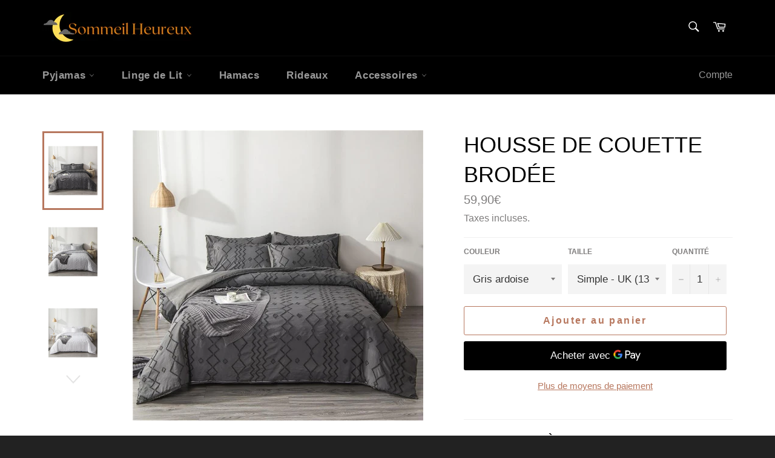

--- FILE ---
content_type: text/html; charset=utf-8
request_url: https://sommeil-heureux.com/collections/housses-couette/products/housse-couette-brodee
body_size: 35145
content:
<!doctype html>
<html class="no-js" lang="fr">
<head>
  <meta name="google-site-verification" content="6Nm9C14_lynPLVWSEkG-S7pP_SmYof5NNpVBCV6_hyk" />
  <meta charset="utf-8">
  <meta http-equiv="X-UA-Compatible" content="IE=edge,chrome=1">
  <meta name="viewport" content="width=device-width,initial-scale=1">
  <meta name="theme-color" content="#000000">

  
    <link rel="shortcut icon" href="//sommeil-heureux.com/cdn/shop/files/lune2._8b4249cb-b18f-4d3e-a796-53d0e485f092_32x32.png?v=1640689607" type="image/png">
  

  <link rel="canonical" href="https://sommeil-heureux.com/products/housse-couette-brodee">
  <title>
  Housse de Couette Brodée | Sommeil Heureux
  </title>

  
    <meta name="description" content="Tu donneras à ta chambre une touche d&#39;élégance avec cette magnifique Housse de Couette Brodée qui te transportera vers les rêves les plus merveilleux.">
  

  <!-- /snippets/social-meta-tags.liquid -->




<meta property="og:site_name" content="Sommeil Heureux">
<meta property="og:url" content="https://sommeil-heureux.com/products/housse-couette-brodee">
<meta property="og:title" content="Housse de Couette Brodée | Sommeil Heureux">
<meta property="og:type" content="product">
<meta property="og:description" content="Tu donneras à ta chambre une touche d&#39;élégance avec cette magnifique Housse de Couette Brodée qui te transportera vers les rêves les plus merveilleux.">

  <meta property="og:price:amount" content="59,90">
  <meta property="og:price:currency" content="EUR">

<meta property="og:image" content="http://sommeil-heureux.com/cdn/shop/products/1houssedecouettebrodeegrisardoise_1200x1200.jpg?v=1639147654"><meta property="og:image" content="http://sommeil-heureux.com/cdn/shop/products/2houssedecouettebrodeegrisperle_1200x1200.jpg?v=1639147653"><meta property="og:image" content="http://sommeil-heureux.com/cdn/shop/products/3houssedecouettebrodeeblanc_1200x1200.jpg?v=1639147653">
<meta property="og:image:secure_url" content="https://sommeil-heureux.com/cdn/shop/products/1houssedecouettebrodeegrisardoise_1200x1200.jpg?v=1639147654"><meta property="og:image:secure_url" content="https://sommeil-heureux.com/cdn/shop/products/2houssedecouettebrodeegrisperle_1200x1200.jpg?v=1639147653"><meta property="og:image:secure_url" content="https://sommeil-heureux.com/cdn/shop/products/3houssedecouettebrodeeblanc_1200x1200.jpg?v=1639147653">


<meta name="twitter:card" content="summary_large_image">
<meta name="twitter:title" content="Housse de Couette Brodée | Sommeil Heureux">
<meta name="twitter:description" content="Tu donneras à ta chambre une touche d&#39;élégance avec cette magnifique Housse de Couette Brodée qui te transportera vers les rêves les plus merveilleux.">


  <script>
    document.documentElement.className = document.documentElement.className.replace('no-js', 'js');
  </script>

  <link href="//sommeil-heureux.com/cdn/shop/t/2/assets/theme.scss.css?v=33114930170340592051759261157" rel="stylesheet" type="text/css" media="all" />

  <script>
    window.theme = window.theme || {};

    theme.strings = {
      stockAvailable: "1 restant",
      addToCart: "Ajouter au panier",
      soldOut: "Épuisé",
      unavailable: "Non disponible",
      noStockAvailable: "L\u0026#39;article n\u0026#39;a pu être ajouté à votre panier car il n\u0026#39;y en a pas assez en stock.",
      willNotShipUntil: "Sera expédié après [date]",
      willBeInStockAfter: "Sera en stock à compter de [date]",
      totalCartDiscount: "Vous économisez [savings]",
      addressError: "Vous ne trouvez pas cette adresse",
      addressNoResults: "Aucun résultat pour cette adresse",
      addressQueryLimit: "Vous avez dépassé la limite de Google utilisation de l'API. Envisager la mise à niveau à un \u003ca href=\"https:\/\/developers.google.com\/maps\/premium\/usage-limits\"\u003erégime spécial\u003c\/a\u003e.",
      authError: "Il y avait un problème authentifier votre compte Google Maps API.",
      slideNumber: "Faire glisser [slide_number], en cours"
    };
  </script>

  <script src="//sommeil-heureux.com/cdn/shop/t/2/assets/lazysizes.min.js?v=56045284683979784691606745025" async="async"></script>

  

  <script src="//sommeil-heureux.com/cdn/shop/t/2/assets/vendor.js?v=59352919779726365461606745026" defer="defer"></script>

  
    <script>
      window.theme = window.theme || {};
      theme.moneyFormat = "{{amount_with_comma_separator}}€";
    </script>
  

  <script src="//sommeil-heureux.com/cdn/shop/t/2/assets/theme.js?v=171366231195154451781606745025" defer="defer"></script>

  <script>window.performance && window.performance.mark && window.performance.mark('shopify.content_for_header.start');</script><meta id="shopify-digital-wallet" name="shopify-digital-wallet" content="/51864797357/digital_wallets/dialog">
<link rel="alternate" type="application/json+oembed" href="https://sommeil-heureux.com/products/housse-couette-brodee.oembed">
<script async="async" src="/checkouts/internal/preloads.js?locale=fr-FR"></script>
<script id="shopify-features" type="application/json">{"accessToken":"e813c91ad2cd885fcc80ab599fac2cdd","betas":["rich-media-storefront-analytics"],"domain":"sommeil-heureux.com","predictiveSearch":true,"shopId":51864797357,"locale":"fr"}</script>
<script>var Shopify = Shopify || {};
Shopify.shop = "sommeil-de-plomb.myshopify.com";
Shopify.locale = "fr";
Shopify.currency = {"active":"EUR","rate":"1.0"};
Shopify.country = "FR";
Shopify.theme = {"name":"Venture","id":116432142509,"schema_name":"Venture","schema_version":"12.2.0","theme_store_id":775,"role":"main"};
Shopify.theme.handle = "null";
Shopify.theme.style = {"id":null,"handle":null};
Shopify.cdnHost = "sommeil-heureux.com/cdn";
Shopify.routes = Shopify.routes || {};
Shopify.routes.root = "/";</script>
<script type="module">!function(o){(o.Shopify=o.Shopify||{}).modules=!0}(window);</script>
<script>!function(o){function n(){var o=[];function n(){o.push(Array.prototype.slice.apply(arguments))}return n.q=o,n}var t=o.Shopify=o.Shopify||{};t.loadFeatures=n(),t.autoloadFeatures=n()}(window);</script>
<script id="shop-js-analytics" type="application/json">{"pageType":"product"}</script>
<script defer="defer" async type="module" src="//sommeil-heureux.com/cdn/shopifycloud/shop-js/modules/v2/client.init-shop-cart-sync_BcDpqI9l.fr.esm.js"></script>
<script defer="defer" async type="module" src="//sommeil-heureux.com/cdn/shopifycloud/shop-js/modules/v2/chunk.common_a1Rf5Dlz.esm.js"></script>
<script defer="defer" async type="module" src="//sommeil-heureux.com/cdn/shopifycloud/shop-js/modules/v2/chunk.modal_Djra7sW9.esm.js"></script>
<script type="module">
  await import("//sommeil-heureux.com/cdn/shopifycloud/shop-js/modules/v2/client.init-shop-cart-sync_BcDpqI9l.fr.esm.js");
await import("//sommeil-heureux.com/cdn/shopifycloud/shop-js/modules/v2/chunk.common_a1Rf5Dlz.esm.js");
await import("//sommeil-heureux.com/cdn/shopifycloud/shop-js/modules/v2/chunk.modal_Djra7sW9.esm.js");

  window.Shopify.SignInWithShop?.initShopCartSync?.({"fedCMEnabled":true,"windoidEnabled":true});

</script>
<script id="__st">var __st={"a":51864797357,"offset":3600,"reqid":"380aeab1-64b0-45b3-9220-c191b91523f6-1769290700","pageurl":"sommeil-heureux.com\/collections\/housses-couette\/products\/housse-couette-brodee","u":"ac3cd8c92941","p":"product","rtyp":"product","rid":7076236492973};</script>
<script>window.ShopifyPaypalV4VisibilityTracking = true;</script>
<script id="captcha-bootstrap">!function(){'use strict';const t='contact',e='account',n='new_comment',o=[[t,t],['blogs',n],['comments',n],[t,'customer']],c=[[e,'customer_login'],[e,'guest_login'],[e,'recover_customer_password'],[e,'create_customer']],r=t=>t.map((([t,e])=>`form[action*='/${t}']:not([data-nocaptcha='true']) input[name='form_type'][value='${e}']`)).join(','),a=t=>()=>t?[...document.querySelectorAll(t)].map((t=>t.form)):[];function s(){const t=[...o],e=r(t);return a(e)}const i='password',u='form_key',d=['recaptcha-v3-token','g-recaptcha-response','h-captcha-response',i],f=()=>{try{return window.sessionStorage}catch{return}},m='__shopify_v',_=t=>t.elements[u];function p(t,e,n=!1){try{const o=window.sessionStorage,c=JSON.parse(o.getItem(e)),{data:r}=function(t){const{data:e,action:n}=t;return t[m]||n?{data:e,action:n}:{data:t,action:n}}(c);for(const[e,n]of Object.entries(r))t.elements[e]&&(t.elements[e].value=n);n&&o.removeItem(e)}catch(o){console.error('form repopulation failed',{error:o})}}const l='form_type',E='cptcha';function T(t){t.dataset[E]=!0}const w=window,h=w.document,L='Shopify',v='ce_forms',y='captcha';let A=!1;((t,e)=>{const n=(g='f06e6c50-85a8-45c8-87d0-21a2b65856fe',I='https://cdn.shopify.com/shopifycloud/storefront-forms-hcaptcha/ce_storefront_forms_captcha_hcaptcha.v1.5.2.iife.js',D={infoText:'Protégé par hCaptcha',privacyText:'Confidentialité',termsText:'Conditions'},(t,e,n)=>{const o=w[L][v],c=o.bindForm;if(c)return c(t,g,e,D).then(n);var r;o.q.push([[t,g,e,D],n]),r=I,A||(h.body.append(Object.assign(h.createElement('script'),{id:'captcha-provider',async:!0,src:r})),A=!0)});var g,I,D;w[L]=w[L]||{},w[L][v]=w[L][v]||{},w[L][v].q=[],w[L][y]=w[L][y]||{},w[L][y].protect=function(t,e){n(t,void 0,e),T(t)},Object.freeze(w[L][y]),function(t,e,n,w,h,L){const[v,y,A,g]=function(t,e,n){const i=e?o:[],u=t?c:[],d=[...i,...u],f=r(d),m=r(i),_=r(d.filter((([t,e])=>n.includes(e))));return[a(f),a(m),a(_),s()]}(w,h,L),I=t=>{const e=t.target;return e instanceof HTMLFormElement?e:e&&e.form},D=t=>v().includes(t);t.addEventListener('submit',(t=>{const e=I(t);if(!e)return;const n=D(e)&&!e.dataset.hcaptchaBound&&!e.dataset.recaptchaBound,o=_(e),c=g().includes(e)&&(!o||!o.value);(n||c)&&t.preventDefault(),c&&!n&&(function(t){try{if(!f())return;!function(t){const e=f();if(!e)return;const n=_(t);if(!n)return;const o=n.value;o&&e.removeItem(o)}(t);const e=Array.from(Array(32),(()=>Math.random().toString(36)[2])).join('');!function(t,e){_(t)||t.append(Object.assign(document.createElement('input'),{type:'hidden',name:u})),t.elements[u].value=e}(t,e),function(t,e){const n=f();if(!n)return;const o=[...t.querySelectorAll(`input[type='${i}']`)].map((({name:t})=>t)),c=[...d,...o],r={};for(const[a,s]of new FormData(t).entries())c.includes(a)||(r[a]=s);n.setItem(e,JSON.stringify({[m]:1,action:t.action,data:r}))}(t,e)}catch(e){console.error('failed to persist form',e)}}(e),e.submit())}));const S=(t,e)=>{t&&!t.dataset[E]&&(n(t,e.some((e=>e===t))),T(t))};for(const o of['focusin','change'])t.addEventListener(o,(t=>{const e=I(t);D(e)&&S(e,y())}));const B=e.get('form_key'),M=e.get(l),P=B&&M;t.addEventListener('DOMContentLoaded',(()=>{const t=y();if(P)for(const e of t)e.elements[l].value===M&&p(e,B);[...new Set([...A(),...v().filter((t=>'true'===t.dataset.shopifyCaptcha))])].forEach((e=>S(e,t)))}))}(h,new URLSearchParams(w.location.search),n,t,e,['guest_login'])})(!0,!0)}();</script>
<script integrity="sha256-4kQ18oKyAcykRKYeNunJcIwy7WH5gtpwJnB7kiuLZ1E=" data-source-attribution="shopify.loadfeatures" defer="defer" src="//sommeil-heureux.com/cdn/shopifycloud/storefront/assets/storefront/load_feature-a0a9edcb.js" crossorigin="anonymous"></script>
<script data-source-attribution="shopify.dynamic_checkout.dynamic.init">var Shopify=Shopify||{};Shopify.PaymentButton=Shopify.PaymentButton||{isStorefrontPortableWallets:!0,init:function(){window.Shopify.PaymentButton.init=function(){};var t=document.createElement("script");t.src="https://sommeil-heureux.com/cdn/shopifycloud/portable-wallets/latest/portable-wallets.fr.js",t.type="module",document.head.appendChild(t)}};
</script>
<script data-source-attribution="shopify.dynamic_checkout.buyer_consent">
  function portableWalletsHideBuyerConsent(e){var t=document.getElementById("shopify-buyer-consent"),n=document.getElementById("shopify-subscription-policy-button");t&&n&&(t.classList.add("hidden"),t.setAttribute("aria-hidden","true"),n.removeEventListener("click",e))}function portableWalletsShowBuyerConsent(e){var t=document.getElementById("shopify-buyer-consent"),n=document.getElementById("shopify-subscription-policy-button");t&&n&&(t.classList.remove("hidden"),t.removeAttribute("aria-hidden"),n.addEventListener("click",e))}window.Shopify?.PaymentButton&&(window.Shopify.PaymentButton.hideBuyerConsent=portableWalletsHideBuyerConsent,window.Shopify.PaymentButton.showBuyerConsent=portableWalletsShowBuyerConsent);
</script>
<script>
  function portableWalletsCleanup(e){e&&e.src&&console.error("Failed to load portable wallets script "+e.src);var t=document.querySelectorAll("shopify-accelerated-checkout .shopify-payment-button__skeleton, shopify-accelerated-checkout-cart .wallet-cart-button__skeleton"),e=document.getElementById("shopify-buyer-consent");for(let e=0;e<t.length;e++)t[e].remove();e&&e.remove()}function portableWalletsNotLoadedAsModule(e){e instanceof ErrorEvent&&"string"==typeof e.message&&e.message.includes("import.meta")&&"string"==typeof e.filename&&e.filename.includes("portable-wallets")&&(window.removeEventListener("error",portableWalletsNotLoadedAsModule),window.Shopify.PaymentButton.failedToLoad=e,"loading"===document.readyState?document.addEventListener("DOMContentLoaded",window.Shopify.PaymentButton.init):window.Shopify.PaymentButton.init())}window.addEventListener("error",portableWalletsNotLoadedAsModule);
</script>

<script type="module" src="https://sommeil-heureux.com/cdn/shopifycloud/portable-wallets/latest/portable-wallets.fr.js" onError="portableWalletsCleanup(this)" crossorigin="anonymous"></script>
<script nomodule>
  document.addEventListener("DOMContentLoaded", portableWalletsCleanup);
</script>

<link id="shopify-accelerated-checkout-styles" rel="stylesheet" media="screen" href="https://sommeil-heureux.com/cdn/shopifycloud/portable-wallets/latest/accelerated-checkout-backwards-compat.css" crossorigin="anonymous">
<style id="shopify-accelerated-checkout-cart">
        #shopify-buyer-consent {
  margin-top: 1em;
  display: inline-block;
  width: 100%;
}

#shopify-buyer-consent.hidden {
  display: none;
}

#shopify-subscription-policy-button {
  background: none;
  border: none;
  padding: 0;
  text-decoration: underline;
  font-size: inherit;
  cursor: pointer;
}

#shopify-subscription-policy-button::before {
  box-shadow: none;
}

      </style>

<script>window.performance && window.performance.mark && window.performance.mark('shopify.content_for_header.end');</script>
<script src="https://cdn.shopify.com/extensions/019b35a3-cff8-7eb0-85f4-edb1f960047c/avada-app-49/assets/avada-cookie.js" type="text/javascript" defer="defer"></script>
<link href="https://monorail-edge.shopifysvc.com" rel="dns-prefetch">
<script>(function(){if ("sendBeacon" in navigator && "performance" in window) {try {var session_token_from_headers = performance.getEntriesByType('navigation')[0].serverTiming.find(x => x.name == '_s').description;} catch {var session_token_from_headers = undefined;}var session_cookie_matches = document.cookie.match(/_shopify_s=([^;]*)/);var session_token_from_cookie = session_cookie_matches && session_cookie_matches.length === 2 ? session_cookie_matches[1] : "";var session_token = session_token_from_headers || session_token_from_cookie || "";function handle_abandonment_event(e) {var entries = performance.getEntries().filter(function(entry) {return /monorail-edge.shopifysvc.com/.test(entry.name);});if (!window.abandonment_tracked && entries.length === 0) {window.abandonment_tracked = true;var currentMs = Date.now();var navigation_start = performance.timing.navigationStart;var payload = {shop_id: 51864797357,url: window.location.href,navigation_start,duration: currentMs - navigation_start,session_token,page_type: "product"};window.navigator.sendBeacon("https://monorail-edge.shopifysvc.com/v1/produce", JSON.stringify({schema_id: "online_store_buyer_site_abandonment/1.1",payload: payload,metadata: {event_created_at_ms: currentMs,event_sent_at_ms: currentMs}}));}}window.addEventListener('pagehide', handle_abandonment_event);}}());</script>
<script id="web-pixels-manager-setup">(function e(e,d,r,n,o){if(void 0===o&&(o={}),!Boolean(null===(a=null===(i=window.Shopify)||void 0===i?void 0:i.analytics)||void 0===a?void 0:a.replayQueue)){var i,a;window.Shopify=window.Shopify||{};var t=window.Shopify;t.analytics=t.analytics||{};var s=t.analytics;s.replayQueue=[],s.publish=function(e,d,r){return s.replayQueue.push([e,d,r]),!0};try{self.performance.mark("wpm:start")}catch(e){}var l=function(){var e={modern:/Edge?\/(1{2}[4-9]|1[2-9]\d|[2-9]\d{2}|\d{4,})\.\d+(\.\d+|)|Firefox\/(1{2}[4-9]|1[2-9]\d|[2-9]\d{2}|\d{4,})\.\d+(\.\d+|)|Chrom(ium|e)\/(9{2}|\d{3,})\.\d+(\.\d+|)|(Maci|X1{2}).+ Version\/(15\.\d+|(1[6-9]|[2-9]\d|\d{3,})\.\d+)([,.]\d+|)( \(\w+\)|)( Mobile\/\w+|) Safari\/|Chrome.+OPR\/(9{2}|\d{3,})\.\d+\.\d+|(CPU[ +]OS|iPhone[ +]OS|CPU[ +]iPhone|CPU IPhone OS|CPU iPad OS)[ +]+(15[._]\d+|(1[6-9]|[2-9]\d|\d{3,})[._]\d+)([._]\d+|)|Android:?[ /-](13[3-9]|1[4-9]\d|[2-9]\d{2}|\d{4,})(\.\d+|)(\.\d+|)|Android.+Firefox\/(13[5-9]|1[4-9]\d|[2-9]\d{2}|\d{4,})\.\d+(\.\d+|)|Android.+Chrom(ium|e)\/(13[3-9]|1[4-9]\d|[2-9]\d{2}|\d{4,})\.\d+(\.\d+|)|SamsungBrowser\/([2-9]\d|\d{3,})\.\d+/,legacy:/Edge?\/(1[6-9]|[2-9]\d|\d{3,})\.\d+(\.\d+|)|Firefox\/(5[4-9]|[6-9]\d|\d{3,})\.\d+(\.\d+|)|Chrom(ium|e)\/(5[1-9]|[6-9]\d|\d{3,})\.\d+(\.\d+|)([\d.]+$|.*Safari\/(?![\d.]+ Edge\/[\d.]+$))|(Maci|X1{2}).+ Version\/(10\.\d+|(1[1-9]|[2-9]\d|\d{3,})\.\d+)([,.]\d+|)( \(\w+\)|)( Mobile\/\w+|) Safari\/|Chrome.+OPR\/(3[89]|[4-9]\d|\d{3,})\.\d+\.\d+|(CPU[ +]OS|iPhone[ +]OS|CPU[ +]iPhone|CPU IPhone OS|CPU iPad OS)[ +]+(10[._]\d+|(1[1-9]|[2-9]\d|\d{3,})[._]\d+)([._]\d+|)|Android:?[ /-](13[3-9]|1[4-9]\d|[2-9]\d{2}|\d{4,})(\.\d+|)(\.\d+|)|Mobile Safari.+OPR\/([89]\d|\d{3,})\.\d+\.\d+|Android.+Firefox\/(13[5-9]|1[4-9]\d|[2-9]\d{2}|\d{4,})\.\d+(\.\d+|)|Android.+Chrom(ium|e)\/(13[3-9]|1[4-9]\d|[2-9]\d{2}|\d{4,})\.\d+(\.\d+|)|Android.+(UC? ?Browser|UCWEB|U3)[ /]?(15\.([5-9]|\d{2,})|(1[6-9]|[2-9]\d|\d{3,})\.\d+)\.\d+|SamsungBrowser\/(5\.\d+|([6-9]|\d{2,})\.\d+)|Android.+MQ{2}Browser\/(14(\.(9|\d{2,})|)|(1[5-9]|[2-9]\d|\d{3,})(\.\d+|))(\.\d+|)|K[Aa][Ii]OS\/(3\.\d+|([4-9]|\d{2,})\.\d+)(\.\d+|)/},d=e.modern,r=e.legacy,n=navigator.userAgent;return n.match(d)?"modern":n.match(r)?"legacy":"unknown"}(),u="modern"===l?"modern":"legacy",c=(null!=n?n:{modern:"",legacy:""})[u],f=function(e){return[e.baseUrl,"/wpm","/b",e.hashVersion,"modern"===e.buildTarget?"m":"l",".js"].join("")}({baseUrl:d,hashVersion:r,buildTarget:u}),m=function(e){var d=e.version,r=e.bundleTarget,n=e.surface,o=e.pageUrl,i=e.monorailEndpoint;return{emit:function(e){var a=e.status,t=e.errorMsg,s=(new Date).getTime(),l=JSON.stringify({metadata:{event_sent_at_ms:s},events:[{schema_id:"web_pixels_manager_load/3.1",payload:{version:d,bundle_target:r,page_url:o,status:a,surface:n,error_msg:t},metadata:{event_created_at_ms:s}}]});if(!i)return console&&console.warn&&console.warn("[Web Pixels Manager] No Monorail endpoint provided, skipping logging."),!1;try{return self.navigator.sendBeacon.bind(self.navigator)(i,l)}catch(e){}var u=new XMLHttpRequest;try{return u.open("POST",i,!0),u.setRequestHeader("Content-Type","text/plain"),u.send(l),!0}catch(e){return console&&console.warn&&console.warn("[Web Pixels Manager] Got an unhandled error while logging to Monorail."),!1}}}}({version:r,bundleTarget:l,surface:e.surface,pageUrl:self.location.href,monorailEndpoint:e.monorailEndpoint});try{o.browserTarget=l,function(e){var d=e.src,r=e.async,n=void 0===r||r,o=e.onload,i=e.onerror,a=e.sri,t=e.scriptDataAttributes,s=void 0===t?{}:t,l=document.createElement("script"),u=document.querySelector("head"),c=document.querySelector("body");if(l.async=n,l.src=d,a&&(l.integrity=a,l.crossOrigin="anonymous"),s)for(var f in s)if(Object.prototype.hasOwnProperty.call(s,f))try{l.dataset[f]=s[f]}catch(e){}if(o&&l.addEventListener("load",o),i&&l.addEventListener("error",i),u)u.appendChild(l);else{if(!c)throw new Error("Did not find a head or body element to append the script");c.appendChild(l)}}({src:f,async:!0,onload:function(){if(!function(){var e,d;return Boolean(null===(d=null===(e=window.Shopify)||void 0===e?void 0:e.analytics)||void 0===d?void 0:d.initialized)}()){var d=window.webPixelsManager.init(e)||void 0;if(d){var r=window.Shopify.analytics;r.replayQueue.forEach((function(e){var r=e[0],n=e[1],o=e[2];d.publishCustomEvent(r,n,o)})),r.replayQueue=[],r.publish=d.publishCustomEvent,r.visitor=d.visitor,r.initialized=!0}}},onerror:function(){return m.emit({status:"failed",errorMsg:"".concat(f," has failed to load")})},sri:function(e){var d=/^sha384-[A-Za-z0-9+/=]+$/;return"string"==typeof e&&d.test(e)}(c)?c:"",scriptDataAttributes:o}),m.emit({status:"loading"})}catch(e){m.emit({status:"failed",errorMsg:(null==e?void 0:e.message)||"Unknown error"})}}})({shopId: 51864797357,storefrontBaseUrl: "https://sommeil-heureux.com",extensionsBaseUrl: "https://extensions.shopifycdn.com/cdn/shopifycloud/web-pixels-manager",monorailEndpoint: "https://monorail-edge.shopifysvc.com/unstable/produce_batch",surface: "storefront-renderer",enabledBetaFlags: ["2dca8a86"],webPixelsConfigList: [{"id":"shopify-app-pixel","configuration":"{}","eventPayloadVersion":"v1","runtimeContext":"STRICT","scriptVersion":"0450","apiClientId":"shopify-pixel","type":"APP","privacyPurposes":["ANALYTICS","MARKETING"]},{"id":"shopify-custom-pixel","eventPayloadVersion":"v1","runtimeContext":"LAX","scriptVersion":"0450","apiClientId":"shopify-pixel","type":"CUSTOM","privacyPurposes":["ANALYTICS","MARKETING"]}],isMerchantRequest: false,initData: {"shop":{"name":"Sommeil Heureux","paymentSettings":{"currencyCode":"EUR"},"myshopifyDomain":"sommeil-de-plomb.myshopify.com","countryCode":"FR","storefrontUrl":"https:\/\/sommeil-heureux.com"},"customer":null,"cart":null,"checkout":null,"productVariants":[{"price":{"amount":59.9,"currencyCode":"EUR"},"product":{"title":"HOUSSE DE COUETTE \u003c\/br\u003e BRODÉE","vendor":"Sommeil Heureux","id":"7076236492973","untranslatedTitle":"HOUSSE DE COUETTE \u003c\/br\u003e BRODÉE","url":"\/products\/housse-couette-brodee","type":"Housses de couette"},"id":"41165500448941","image":{"src":"\/\/sommeil-heureux.com\/cdn\/shop\/products\/1houssedecouettebrodeegrisardoise.jpg?v=1639147654"},"sku":"46152360-jianhua-shenhui-china-cover135x200-2pcs","title":"Gris ardoise \/ Simple - UK (135x200cm)","untranslatedTitle":"Gris ardoise \/ Simple - UK (135x200cm)"},{"price":{"amount":69.9,"currencyCode":"EUR"},"product":{"title":"HOUSSE DE COUETTE \u003c\/br\u003e BRODÉE","vendor":"Sommeil Heureux","id":"7076236492973","untranslatedTitle":"HOUSSE DE COUETTE \u003c\/br\u003e BRODÉE","url":"\/products\/housse-couette-brodee","type":"Housses de couette"},"id":"41165500317869","image":{"src":"\/\/sommeil-heureux.com\/cdn\/shop\/products\/1houssedecouettebrodeegrisardoise.jpg?v=1639147654"},"sku":"46152360-jianhua-shenhui-china-cover168x229-2pcs","title":"Gris ardoise \/ Simple - US (168x229cm)","untranslatedTitle":"Gris ardoise \/ Simple - US (168x229cm)"},{"price":{"amount":74.9,"currencyCode":"EUR"},"product":{"title":"HOUSSE DE COUETTE \u003c\/br\u003e BRODÉE","vendor":"Sommeil Heureux","id":"7076236492973","untranslatedTitle":"HOUSSE DE COUETTE \u003c\/br\u003e BRODÉE","url":"\/products\/housse-couette-brodee","type":"Housses de couette"},"id":"41165500416173","image":{"src":"\/\/sommeil-heureux.com\/cdn\/shop\/products\/1houssedecouettebrodeegrisardoise.jpg?v=1639147654"},"sku":"46152360-jianhua-shenhui-china-cover200x200-3pcs","title":"Gris ardoise \/ Double - UK (200x200cm)","untranslatedTitle":"Gris ardoise \/ Double - UK (200x200cm)"},{"price":{"amount":74.9,"currencyCode":"EUR"},"product":{"title":"HOUSSE DE COUETTE \u003c\/br\u003e BRODÉE","vendor":"Sommeil Heureux","id":"7076236492973","untranslatedTitle":"HOUSSE DE COUETTE \u003c\/br\u003e BRODÉE","url":"\/products\/housse-couette-brodee","type":"Housses de couette"},"id":"41165500285101","image":{"src":"\/\/sommeil-heureux.com\/cdn\/shop\/products\/1houssedecouettebrodeegrisardoise.jpg?v=1639147654"},"sku":"46152360-jianhua-shenhui-china-cover200x230-3pcs","title":"Gris ardoise \/ Double - US (200x230cm)","untranslatedTitle":"Gris ardoise \/ Double - US (200x230cm)"},{"price":{"amount":89.9,"currencyCode":"EUR"},"product":{"title":"HOUSSE DE COUETTE \u003c\/br\u003e BRODÉE","vendor":"Sommeil Heureux","id":"7076236492973","untranslatedTitle":"HOUSSE DE COUETTE \u003c\/br\u003e BRODÉE","url":"\/products\/housse-couette-brodee","type":"Housses de couette"},"id":"41165500514477","image":{"src":"\/\/sommeil-heureux.com\/cdn\/shop\/products\/1houssedecouettebrodeegrisardoise.jpg?v=1639147654"},"sku":"46152360-jianhua-shenhui-china-cover220x240-3pcs","title":"Gris ardoise \/ King - UK (220x240cm)","untranslatedTitle":"Gris ardoise \/ King - UK (220x240cm)"},{"price":{"amount":89.9,"currencyCode":"EUR"},"product":{"title":"HOUSSE DE COUETTE \u003c\/br\u003e BRODÉE","vendor":"Sommeil Heureux","id":"7076236492973","untranslatedTitle":"HOUSSE DE COUETTE \u003c\/br\u003e BRODÉE","url":"\/products\/housse-couette-brodee","type":"Housses de couette"},"id":"41165500383405","image":{"src":"\/\/sommeil-heureux.com\/cdn\/shop\/products\/1houssedecouettebrodeegrisardoise.jpg?v=1639147654"},"sku":"46152360-jianhua-shenhui-china-cover228x228-3pcs","title":"Gris ardoise \/ Queen - US (228x228cm)","untranslatedTitle":"Gris ardoise \/ Queen - US (228x228cm)"},{"price":{"amount":99.9,"currencyCode":"EUR"},"product":{"title":"HOUSSE DE COUETTE \u003c\/br\u003e BRODÉE","vendor":"Sommeil Heureux","id":"7076236492973","untranslatedTitle":"HOUSSE DE COUETTE \u003c\/br\u003e BRODÉE","url":"\/products\/housse-couette-brodee","type":"Housses de couette"},"id":"41165500350637","image":{"src":"\/\/sommeil-heureux.com\/cdn\/shop\/products\/1houssedecouettebrodeegrisardoise.jpg?v=1639147654"},"sku":"46152360-jianhua-shenhui-china-cover260x230-3pcs","title":"Gris ardoise \/ King - US (260x230cm)","untranslatedTitle":"Gris ardoise \/ King - US (260x230cm)"},{"price":{"amount":59.9,"currencyCode":"EUR"},"product":{"title":"HOUSSE DE COUETTE \u003c\/br\u003e BRODÉE","vendor":"Sommeil Heureux","id":"7076236492973","untranslatedTitle":"HOUSSE DE COUETTE \u003c\/br\u003e BRODÉE","url":"\/products\/housse-couette-brodee","type":"Housses de couette"},"id":"41165500645549","image":{"src":"\/\/sommeil-heureux.com\/cdn\/shop\/products\/2houssedecouettebrodeegrisperle.jpg?v=1639147653"},"sku":"46152360-jianhua-qianhui-china-cover135x200-2pcs","title":"Gris perle \/ Simple - UK (135x200cm)","untranslatedTitle":"Gris perle \/ Simple - UK (135x200cm)"},{"price":{"amount":69.9,"currencyCode":"EUR"},"product":{"title":"HOUSSE DE COUETTE \u003c\/br\u003e BRODÉE","vendor":"Sommeil Heureux","id":"7076236492973","untranslatedTitle":"HOUSSE DE COUETTE \u003c\/br\u003e BRODÉE","url":"\/products\/housse-couette-brodee","type":"Housses de couette"},"id":"41165500547245","image":{"src":"\/\/sommeil-heureux.com\/cdn\/shop\/products\/2houssedecouettebrodeegrisperle.jpg?v=1639147653"},"sku":"46152360-jianhua-qianhui-china-cover168x229-2pcs","title":"Gris perle \/ Simple - US (168x229cm)","untranslatedTitle":"Gris perle \/ Simple - US (168x229cm)"},{"price":{"amount":74.9,"currencyCode":"EUR"},"product":{"title":"HOUSSE DE COUETTE \u003c\/br\u003e BRODÉE","vendor":"Sommeil Heureux","id":"7076236492973","untranslatedTitle":"HOUSSE DE COUETTE \u003c\/br\u003e BRODÉE","url":"\/products\/housse-couette-brodee","type":"Housses de couette"},"id":"41165500743853","image":{"src":"\/\/sommeil-heureux.com\/cdn\/shop\/products\/2houssedecouettebrodeegrisperle.jpg?v=1639147653"},"sku":"46152360-jianhua-qianhui-china-cover200x200-3pcs","title":"Gris perle \/ Double - UK (200x200cm)","untranslatedTitle":"Gris perle \/ Double - UK (200x200cm)"},{"price":{"amount":74.9,"currencyCode":"EUR"},"product":{"title":"HOUSSE DE COUETTE \u003c\/br\u003e BRODÉE","vendor":"Sommeil Heureux","id":"7076236492973","untranslatedTitle":"HOUSSE DE COUETTE \u003c\/br\u003e BRODÉE","url":"\/products\/housse-couette-brodee","type":"Housses de couette"},"id":"41165500612781","image":{"src":"\/\/sommeil-heureux.com\/cdn\/shop\/products\/2houssedecouettebrodeegrisperle.jpg?v=1639147653"},"sku":"46152360-jianhua-qianhui-china-cover200x230-3pcs","title":"Gris perle \/ Double - US (200x230cm)","untranslatedTitle":"Gris perle \/ Double - US (200x230cm)"},{"price":{"amount":89.9,"currencyCode":"EUR"},"product":{"title":"HOUSSE DE COUETTE \u003c\/br\u003e BRODÉE","vendor":"Sommeil Heureux","id":"7076236492973","untranslatedTitle":"HOUSSE DE COUETTE \u003c\/br\u003e BRODÉE","url":"\/products\/housse-couette-brodee","type":"Housses de couette"},"id":"41165500711085","image":{"src":"\/\/sommeil-heureux.com\/cdn\/shop\/products\/2houssedecouettebrodeegrisperle.jpg?v=1639147653"},"sku":"46152360-jianhua-qianhui-china-cover220x240-3pcs","title":"Gris perle \/ King - UK (220x240cm)","untranslatedTitle":"Gris perle \/ King - UK (220x240cm)"},{"price":{"amount":89.9,"currencyCode":"EUR"},"product":{"title":"HOUSSE DE COUETTE \u003c\/br\u003e BRODÉE","vendor":"Sommeil Heureux","id":"7076236492973","untranslatedTitle":"HOUSSE DE COUETTE \u003c\/br\u003e BRODÉE","url":"\/products\/housse-couette-brodee","type":"Housses de couette"},"id":"41165500580013","image":{"src":"\/\/sommeil-heureux.com\/cdn\/shop\/products\/2houssedecouettebrodeegrisperle.jpg?v=1639147653"},"sku":"46152360-jianhua-qianhui-china-cover228x228-3pcs","title":"Gris perle \/ Queen - US (228x228cm)","untranslatedTitle":"Gris perle \/ Queen - US (228x228cm)"},{"price":{"amount":99.9,"currencyCode":"EUR"},"product":{"title":"HOUSSE DE COUETTE \u003c\/br\u003e BRODÉE","vendor":"Sommeil Heureux","id":"7076236492973","untranslatedTitle":"HOUSSE DE COUETTE \u003c\/br\u003e BRODÉE","url":"\/products\/housse-couette-brodee","type":"Housses de couette"},"id":"41165500678317","image":{"src":"\/\/sommeil-heureux.com\/cdn\/shop\/products\/2houssedecouettebrodeegrisperle.jpg?v=1639147653"},"sku":"46152360-jianhua-qianhui-china-cover260x230-3pcs","title":"Gris perle \/ King - US (260x230cm)","untranslatedTitle":"Gris perle \/ King - US (260x230cm)"},{"price":{"amount":59.9,"currencyCode":"EUR"},"product":{"title":"HOUSSE DE COUETTE \u003c\/br\u003e BRODÉE","vendor":"Sommeil Heureux","id":"7076236492973","untranslatedTitle":"HOUSSE DE COUETTE \u003c\/br\u003e BRODÉE","url":"\/products\/housse-couette-brodee","type":"Housses de couette"},"id":"41165499924653","image":{"src":"\/\/sommeil-heureux.com\/cdn\/shop\/products\/3houssedecouettebrodeeblanc.jpg?v=1639147653"},"sku":"46152360-jianhua-bai-china-cover135x200-2pcs","title":"Blanc \/ Simple - UK (135x200cm)","untranslatedTitle":"Blanc \/ Simple - UK (135x200cm)"},{"price":{"amount":69.9,"currencyCode":"EUR"},"product":{"title":"HOUSSE DE COUETTE \u003c\/br\u003e BRODÉE","vendor":"Sommeil Heureux","id":"7076236492973","untranslatedTitle":"HOUSSE DE COUETTE \u003c\/br\u003e BRODÉE","url":"\/products\/housse-couette-brodee","type":"Housses de couette"},"id":"41165500252333","image":{"src":"\/\/sommeil-heureux.com\/cdn\/shop\/products\/3houssedecouettebrodeeblanc.jpg?v=1639147653"},"sku":"46152360-jianhua-bai-china-cover168x229-2pcs","title":"Blanc \/ Simple - US (168x229cm)","untranslatedTitle":"Blanc \/ Simple - US (168x229cm)"},{"price":{"amount":74.9,"currencyCode":"EUR"},"product":{"title":"HOUSSE DE COUETTE \u003c\/br\u003e BRODÉE","vendor":"Sommeil Heureux","id":"7076236492973","untranslatedTitle":"HOUSSE DE COUETTE \u003c\/br\u003e BRODÉE","url":"\/products\/housse-couette-brodee","type":"Housses de couette"},"id":"41165499891885","image":{"src":"\/\/sommeil-heureux.com\/cdn\/shop\/products\/3houssedecouettebrodeeblanc.jpg?v=1639147653"},"sku":"46152360-jianhua-bai-china-cover200x200-3pcs","title":"Blanc \/ Double - UK (200x200cm)","untranslatedTitle":"Blanc \/ Double - UK (200x200cm)"},{"price":{"amount":74.9,"currencyCode":"EUR"},"product":{"title":"HOUSSE DE COUETTE \u003c\/br\u003e BRODÉE","vendor":"Sommeil Heureux","id":"7076236492973","untranslatedTitle":"HOUSSE DE COUETTE \u003c\/br\u003e BRODÉE","url":"\/products\/housse-couette-brodee","type":"Housses de couette"},"id":"41165500219565","image":{"src":"\/\/sommeil-heureux.com\/cdn\/shop\/products\/3houssedecouettebrodeeblanc.jpg?v=1639147653"},"sku":"46152360-jianhua-bai-china-cover200x230-3pcs","title":"Blanc \/ Double - US (200x230cm)","untranslatedTitle":"Blanc \/ Double - US (200x230cm)"},{"price":{"amount":89.9,"currencyCode":"EUR"},"product":{"title":"HOUSSE DE COUETTE \u003c\/br\u003e BRODÉE","vendor":"Sommeil Heureux","id":"7076236492973","untranslatedTitle":"HOUSSE DE COUETTE \u003c\/br\u003e BRODÉE","url":"\/products\/housse-couette-brodee","type":"Housses de couette"},"id":"41165499957421","image":{"src":"\/\/sommeil-heureux.com\/cdn\/shop\/products\/3houssedecouettebrodeeblanc.jpg?v=1639147653"},"sku":"46152360-jianhua-bai-china-cover220x240-3pcs","title":"Blanc \/ King - UK (220x240cm)","untranslatedTitle":"Blanc \/ King - UK (220x240cm)"},{"price":{"amount":89.9,"currencyCode":"EUR"},"product":{"title":"HOUSSE DE COUETTE \u003c\/br\u003e BRODÉE","vendor":"Sommeil Heureux","id":"7076236492973","untranslatedTitle":"HOUSSE DE COUETTE \u003c\/br\u003e BRODÉE","url":"\/products\/housse-couette-brodee","type":"Housses de couette"},"id":"41165499859117","image":{"src":"\/\/sommeil-heureux.com\/cdn\/shop\/products\/3houssedecouettebrodeeblanc.jpg?v=1639147653"},"sku":"46152360-jianhua-bai-china-cover228x228-3pcs","title":"Blanc \/ Queen - US (228x228cm)","untranslatedTitle":"Blanc \/ Queen - US (228x228cm)"},{"price":{"amount":99.9,"currencyCode":"EUR"},"product":{"title":"HOUSSE DE COUETTE \u003c\/br\u003e BRODÉE","vendor":"Sommeil Heureux","id":"7076236492973","untranslatedTitle":"HOUSSE DE COUETTE \u003c\/br\u003e BRODÉE","url":"\/products\/housse-couette-brodee","type":"Housses de couette"},"id":"41165499826349","image":{"src":"\/\/sommeil-heureux.com\/cdn\/shop\/products\/3houssedecouettebrodeeblanc.jpg?v=1639147653"},"sku":"46152360-jianhua-bai-china-cover260x230-3pcs","title":"Blanc \/ King - US (260x230cm)","untranslatedTitle":"Blanc \/ King - US (260x230cm)"}],"purchasingCompany":null},},"https://sommeil-heureux.com/cdn","fcfee988w5aeb613cpc8e4bc33m6693e112",{"modern":"","legacy":""},{"shopId":"51864797357","storefrontBaseUrl":"https:\/\/sommeil-heureux.com","extensionBaseUrl":"https:\/\/extensions.shopifycdn.com\/cdn\/shopifycloud\/web-pixels-manager","surface":"storefront-renderer","enabledBetaFlags":"[\"2dca8a86\"]","isMerchantRequest":"false","hashVersion":"fcfee988w5aeb613cpc8e4bc33m6693e112","publish":"custom","events":"[[\"page_viewed\",{}],[\"product_viewed\",{\"productVariant\":{\"price\":{\"amount\":59.9,\"currencyCode\":\"EUR\"},\"product\":{\"title\":\"HOUSSE DE COUETTE \u003c\/br\u003e BRODÉE\",\"vendor\":\"Sommeil Heureux\",\"id\":\"7076236492973\",\"untranslatedTitle\":\"HOUSSE DE COUETTE \u003c\/br\u003e BRODÉE\",\"url\":\"\/products\/housse-couette-brodee\",\"type\":\"Housses de couette\"},\"id\":\"41165500448941\",\"image\":{\"src\":\"\/\/sommeil-heureux.com\/cdn\/shop\/products\/1houssedecouettebrodeegrisardoise.jpg?v=1639147654\"},\"sku\":\"46152360-jianhua-shenhui-china-cover135x200-2pcs\",\"title\":\"Gris ardoise \/ Simple - UK (135x200cm)\",\"untranslatedTitle\":\"Gris ardoise \/ Simple - UK (135x200cm)\"}}]]"});</script><script>
  window.ShopifyAnalytics = window.ShopifyAnalytics || {};
  window.ShopifyAnalytics.meta = window.ShopifyAnalytics.meta || {};
  window.ShopifyAnalytics.meta.currency = 'EUR';
  var meta = {"product":{"id":7076236492973,"gid":"gid:\/\/shopify\/Product\/7076236492973","vendor":"Sommeil Heureux","type":"Housses de couette","handle":"housse-couette-brodee","variants":[{"id":41165500448941,"price":5990,"name":"HOUSSE DE COUETTE \u003c\/br\u003e BRODÉE - Gris ardoise \/ Simple - UK (135x200cm)","public_title":"Gris ardoise \/ Simple - UK (135x200cm)","sku":"46152360-jianhua-shenhui-china-cover135x200-2pcs"},{"id":41165500317869,"price":6990,"name":"HOUSSE DE COUETTE \u003c\/br\u003e BRODÉE - Gris ardoise \/ Simple - US (168x229cm)","public_title":"Gris ardoise \/ Simple - US (168x229cm)","sku":"46152360-jianhua-shenhui-china-cover168x229-2pcs"},{"id":41165500416173,"price":7490,"name":"HOUSSE DE COUETTE \u003c\/br\u003e BRODÉE - Gris ardoise \/ Double - UK (200x200cm)","public_title":"Gris ardoise \/ Double - UK (200x200cm)","sku":"46152360-jianhua-shenhui-china-cover200x200-3pcs"},{"id":41165500285101,"price":7490,"name":"HOUSSE DE COUETTE \u003c\/br\u003e BRODÉE - Gris ardoise \/ Double - US (200x230cm)","public_title":"Gris ardoise \/ Double - US (200x230cm)","sku":"46152360-jianhua-shenhui-china-cover200x230-3pcs"},{"id":41165500514477,"price":8990,"name":"HOUSSE DE COUETTE \u003c\/br\u003e BRODÉE - Gris ardoise \/ King - UK (220x240cm)","public_title":"Gris ardoise \/ King - UK (220x240cm)","sku":"46152360-jianhua-shenhui-china-cover220x240-3pcs"},{"id":41165500383405,"price":8990,"name":"HOUSSE DE COUETTE \u003c\/br\u003e BRODÉE - Gris ardoise \/ Queen - US (228x228cm)","public_title":"Gris ardoise \/ Queen - US (228x228cm)","sku":"46152360-jianhua-shenhui-china-cover228x228-3pcs"},{"id":41165500350637,"price":9990,"name":"HOUSSE DE COUETTE \u003c\/br\u003e BRODÉE - Gris ardoise \/ King - US (260x230cm)","public_title":"Gris ardoise \/ King - US (260x230cm)","sku":"46152360-jianhua-shenhui-china-cover260x230-3pcs"},{"id":41165500645549,"price":5990,"name":"HOUSSE DE COUETTE \u003c\/br\u003e BRODÉE - Gris perle \/ Simple - UK (135x200cm)","public_title":"Gris perle \/ Simple - UK (135x200cm)","sku":"46152360-jianhua-qianhui-china-cover135x200-2pcs"},{"id":41165500547245,"price":6990,"name":"HOUSSE DE COUETTE \u003c\/br\u003e BRODÉE - Gris perle \/ Simple - US (168x229cm)","public_title":"Gris perle \/ Simple - US (168x229cm)","sku":"46152360-jianhua-qianhui-china-cover168x229-2pcs"},{"id":41165500743853,"price":7490,"name":"HOUSSE DE COUETTE \u003c\/br\u003e BRODÉE - Gris perle \/ Double - UK (200x200cm)","public_title":"Gris perle \/ Double - UK (200x200cm)","sku":"46152360-jianhua-qianhui-china-cover200x200-3pcs"},{"id":41165500612781,"price":7490,"name":"HOUSSE DE COUETTE \u003c\/br\u003e BRODÉE - Gris perle \/ Double - US (200x230cm)","public_title":"Gris perle \/ Double - US (200x230cm)","sku":"46152360-jianhua-qianhui-china-cover200x230-3pcs"},{"id":41165500711085,"price":8990,"name":"HOUSSE DE COUETTE \u003c\/br\u003e BRODÉE - Gris perle \/ King - UK (220x240cm)","public_title":"Gris perle \/ King - UK (220x240cm)","sku":"46152360-jianhua-qianhui-china-cover220x240-3pcs"},{"id":41165500580013,"price":8990,"name":"HOUSSE DE COUETTE \u003c\/br\u003e BRODÉE - Gris perle \/ Queen - US (228x228cm)","public_title":"Gris perle \/ Queen - US (228x228cm)","sku":"46152360-jianhua-qianhui-china-cover228x228-3pcs"},{"id":41165500678317,"price":9990,"name":"HOUSSE DE COUETTE \u003c\/br\u003e BRODÉE - Gris perle \/ King - US (260x230cm)","public_title":"Gris perle \/ King - US (260x230cm)","sku":"46152360-jianhua-qianhui-china-cover260x230-3pcs"},{"id":41165499924653,"price":5990,"name":"HOUSSE DE COUETTE \u003c\/br\u003e BRODÉE - Blanc \/ Simple - UK (135x200cm)","public_title":"Blanc \/ Simple - UK (135x200cm)","sku":"46152360-jianhua-bai-china-cover135x200-2pcs"},{"id":41165500252333,"price":6990,"name":"HOUSSE DE COUETTE \u003c\/br\u003e BRODÉE - Blanc \/ Simple - US (168x229cm)","public_title":"Blanc \/ Simple - US (168x229cm)","sku":"46152360-jianhua-bai-china-cover168x229-2pcs"},{"id":41165499891885,"price":7490,"name":"HOUSSE DE COUETTE \u003c\/br\u003e BRODÉE - Blanc \/ Double - UK (200x200cm)","public_title":"Blanc \/ Double - UK (200x200cm)","sku":"46152360-jianhua-bai-china-cover200x200-3pcs"},{"id":41165500219565,"price":7490,"name":"HOUSSE DE COUETTE \u003c\/br\u003e BRODÉE - Blanc \/ Double - US (200x230cm)","public_title":"Blanc \/ Double - US (200x230cm)","sku":"46152360-jianhua-bai-china-cover200x230-3pcs"},{"id":41165499957421,"price":8990,"name":"HOUSSE DE COUETTE \u003c\/br\u003e BRODÉE - Blanc \/ King - UK (220x240cm)","public_title":"Blanc \/ King - UK (220x240cm)","sku":"46152360-jianhua-bai-china-cover220x240-3pcs"},{"id":41165499859117,"price":8990,"name":"HOUSSE DE COUETTE \u003c\/br\u003e BRODÉE - Blanc \/ Queen - US (228x228cm)","public_title":"Blanc \/ Queen - US (228x228cm)","sku":"46152360-jianhua-bai-china-cover228x228-3pcs"},{"id":41165499826349,"price":9990,"name":"HOUSSE DE COUETTE \u003c\/br\u003e BRODÉE - Blanc \/ King - US (260x230cm)","public_title":"Blanc \/ King - US (260x230cm)","sku":"46152360-jianhua-bai-china-cover260x230-3pcs"}],"remote":false},"page":{"pageType":"product","resourceType":"product","resourceId":7076236492973,"requestId":"380aeab1-64b0-45b3-9220-c191b91523f6-1769290700"}};
  for (var attr in meta) {
    window.ShopifyAnalytics.meta[attr] = meta[attr];
  }
</script>
<script class="analytics">
  (function () {
    var customDocumentWrite = function(content) {
      var jquery = null;

      if (window.jQuery) {
        jquery = window.jQuery;
      } else if (window.Checkout && window.Checkout.$) {
        jquery = window.Checkout.$;
      }

      if (jquery) {
        jquery('body').append(content);
      }
    };

    var hasLoggedConversion = function(token) {
      if (token) {
        return document.cookie.indexOf('loggedConversion=' + token) !== -1;
      }
      return false;
    }

    var setCookieIfConversion = function(token) {
      if (token) {
        var twoMonthsFromNow = new Date(Date.now());
        twoMonthsFromNow.setMonth(twoMonthsFromNow.getMonth() + 2);

        document.cookie = 'loggedConversion=' + token + '; expires=' + twoMonthsFromNow;
      }
    }

    var trekkie = window.ShopifyAnalytics.lib = window.trekkie = window.trekkie || [];
    if (trekkie.integrations) {
      return;
    }
    trekkie.methods = [
      'identify',
      'page',
      'ready',
      'track',
      'trackForm',
      'trackLink'
    ];
    trekkie.factory = function(method) {
      return function() {
        var args = Array.prototype.slice.call(arguments);
        args.unshift(method);
        trekkie.push(args);
        return trekkie;
      };
    };
    for (var i = 0; i < trekkie.methods.length; i++) {
      var key = trekkie.methods[i];
      trekkie[key] = trekkie.factory(key);
    }
    trekkie.load = function(config) {
      trekkie.config = config || {};
      trekkie.config.initialDocumentCookie = document.cookie;
      var first = document.getElementsByTagName('script')[0];
      var script = document.createElement('script');
      script.type = 'text/javascript';
      script.onerror = function(e) {
        var scriptFallback = document.createElement('script');
        scriptFallback.type = 'text/javascript';
        scriptFallback.onerror = function(error) {
                var Monorail = {
      produce: function produce(monorailDomain, schemaId, payload) {
        var currentMs = new Date().getTime();
        var event = {
          schema_id: schemaId,
          payload: payload,
          metadata: {
            event_created_at_ms: currentMs,
            event_sent_at_ms: currentMs
          }
        };
        return Monorail.sendRequest("https://" + monorailDomain + "/v1/produce", JSON.stringify(event));
      },
      sendRequest: function sendRequest(endpointUrl, payload) {
        // Try the sendBeacon API
        if (window && window.navigator && typeof window.navigator.sendBeacon === 'function' && typeof window.Blob === 'function' && !Monorail.isIos12()) {
          var blobData = new window.Blob([payload], {
            type: 'text/plain'
          });

          if (window.navigator.sendBeacon(endpointUrl, blobData)) {
            return true;
          } // sendBeacon was not successful

        } // XHR beacon

        var xhr = new XMLHttpRequest();

        try {
          xhr.open('POST', endpointUrl);
          xhr.setRequestHeader('Content-Type', 'text/plain');
          xhr.send(payload);
        } catch (e) {
          console.log(e);
        }

        return false;
      },
      isIos12: function isIos12() {
        return window.navigator.userAgent.lastIndexOf('iPhone; CPU iPhone OS 12_') !== -1 || window.navigator.userAgent.lastIndexOf('iPad; CPU OS 12_') !== -1;
      }
    };
    Monorail.produce('monorail-edge.shopifysvc.com',
      'trekkie_storefront_load_errors/1.1',
      {shop_id: 51864797357,
      theme_id: 116432142509,
      app_name: "storefront",
      context_url: window.location.href,
      source_url: "//sommeil-heureux.com/cdn/s/trekkie.storefront.8d95595f799fbf7e1d32231b9a28fd43b70c67d3.min.js"});

        };
        scriptFallback.async = true;
        scriptFallback.src = '//sommeil-heureux.com/cdn/s/trekkie.storefront.8d95595f799fbf7e1d32231b9a28fd43b70c67d3.min.js';
        first.parentNode.insertBefore(scriptFallback, first);
      };
      script.async = true;
      script.src = '//sommeil-heureux.com/cdn/s/trekkie.storefront.8d95595f799fbf7e1d32231b9a28fd43b70c67d3.min.js';
      first.parentNode.insertBefore(script, first);
    };
    trekkie.load(
      {"Trekkie":{"appName":"storefront","development":false,"defaultAttributes":{"shopId":51864797357,"isMerchantRequest":null,"themeId":116432142509,"themeCityHash":"2247277938429770302","contentLanguage":"fr","currency":"EUR","eventMetadataId":"d96fcf17-3f0f-42c6-8d61-8f7a2fd933e1"},"isServerSideCookieWritingEnabled":true,"monorailRegion":"shop_domain","enabledBetaFlags":["65f19447"]},"Session Attribution":{},"S2S":{"facebookCapiEnabled":false,"source":"trekkie-storefront-renderer","apiClientId":580111}}
    );

    var loaded = false;
    trekkie.ready(function() {
      if (loaded) return;
      loaded = true;

      window.ShopifyAnalytics.lib = window.trekkie;

      var originalDocumentWrite = document.write;
      document.write = customDocumentWrite;
      try { window.ShopifyAnalytics.merchantGoogleAnalytics.call(this); } catch(error) {};
      document.write = originalDocumentWrite;

      window.ShopifyAnalytics.lib.page(null,{"pageType":"product","resourceType":"product","resourceId":7076236492973,"requestId":"380aeab1-64b0-45b3-9220-c191b91523f6-1769290700","shopifyEmitted":true});

      var match = window.location.pathname.match(/checkouts\/(.+)\/(thank_you|post_purchase)/)
      var token = match? match[1]: undefined;
      if (!hasLoggedConversion(token)) {
        setCookieIfConversion(token);
        window.ShopifyAnalytics.lib.track("Viewed Product",{"currency":"EUR","variantId":41165500448941,"productId":7076236492973,"productGid":"gid:\/\/shopify\/Product\/7076236492973","name":"HOUSSE DE COUETTE \u003c\/br\u003e BRODÉE - Gris ardoise \/ Simple - UK (135x200cm)","price":"59.90","sku":"46152360-jianhua-shenhui-china-cover135x200-2pcs","brand":"Sommeil Heureux","variant":"Gris ardoise \/ Simple - UK (135x200cm)","category":"Housses de couette","nonInteraction":true,"remote":false},undefined,undefined,{"shopifyEmitted":true});
      window.ShopifyAnalytics.lib.track("monorail:\/\/trekkie_storefront_viewed_product\/1.1",{"currency":"EUR","variantId":41165500448941,"productId":7076236492973,"productGid":"gid:\/\/shopify\/Product\/7076236492973","name":"HOUSSE DE COUETTE \u003c\/br\u003e BRODÉE - Gris ardoise \/ Simple - UK (135x200cm)","price":"59.90","sku":"46152360-jianhua-shenhui-china-cover135x200-2pcs","brand":"Sommeil Heureux","variant":"Gris ardoise \/ Simple - UK (135x200cm)","category":"Housses de couette","nonInteraction":true,"remote":false,"referer":"https:\/\/sommeil-heureux.com\/collections\/housses-couette\/products\/housse-couette-brodee"});
      }
    });


        var eventsListenerScript = document.createElement('script');
        eventsListenerScript.async = true;
        eventsListenerScript.src = "//sommeil-heureux.com/cdn/shopifycloud/storefront/assets/shop_events_listener-3da45d37.js";
        document.getElementsByTagName('head')[0].appendChild(eventsListenerScript);

})();</script>
<script
  defer
  src="https://sommeil-heureux.com/cdn/shopifycloud/perf-kit/shopify-perf-kit-3.0.4.min.js"
  data-application="storefront-renderer"
  data-shop-id="51864797357"
  data-render-region="gcp-us-east1"
  data-page-type="product"
  data-theme-instance-id="116432142509"
  data-theme-name="Venture"
  data-theme-version="12.2.0"
  data-monorail-region="shop_domain"
  data-resource-timing-sampling-rate="10"
  data-shs="true"
  data-shs-beacon="true"
  data-shs-export-with-fetch="true"
  data-shs-logs-sample-rate="1"
  data-shs-beacon-endpoint="https://sommeil-heureux.com/api/collect"
></script>
</head>

<body class="template-product" >

  <a class="in-page-link visually-hidden skip-link" href="#MainContent">
    Passer au contenu
  </a>

  <div id="shopify-section-header" class="shopify-section"><style>
.site-header__logo img {
  max-width: 250px;
}
</style>

<div id="NavDrawer" class="drawer drawer--left">
  <div class="drawer__inner">
    <form action="/search" method="get" class="drawer__search" role="search">
      <input type="search" name="q" placeholder="Recherche" aria-label="Recherche" class="drawer__search-input">

      <button type="submit" class="text-link drawer__search-submit">
        <svg aria-hidden="true" focusable="false" role="presentation" class="icon icon-search" viewBox="0 0 32 32"><path fill="#444" d="M21.839 18.771a10.012 10.012 0 0 0 1.57-5.39c0-5.548-4.493-10.048-10.034-10.048-5.548 0-10.041 4.499-10.041 10.048s4.493 10.048 10.034 10.048c2.012 0 3.886-.594 5.456-1.61l.455-.317 7.165 7.165 2.223-2.263-7.158-7.165.33-.468zM18.995 7.767c1.498 1.498 2.322 3.49 2.322 5.608s-.825 4.11-2.322 5.608c-1.498 1.498-3.49 2.322-5.608 2.322s-4.11-.825-5.608-2.322c-1.498-1.498-2.322-3.49-2.322-5.608s.825-4.11 2.322-5.608c1.498-1.498 3.49-2.322 5.608-2.322s4.11.825 5.608 2.322z"/></svg>
        <span class="icon__fallback-text">Recherche</span>
      </button>
    </form>
    <ul class="drawer__nav">
      
        

        
          <li class="drawer__nav-item">
            <div class="drawer__nav-has-sublist">
              <a href="#"
                class="drawer__nav-link drawer__nav-link--top-level drawer__nav-link--split"
                id="DrawerLabel-pyjamas"
                
              >
                Pyjamas
              </a>
              <button type="button" aria-controls="DrawerLinklist-pyjamas" class="text-link drawer__nav-toggle-btn drawer__meganav-toggle" aria-label="Pyjamas Menu" aria-expanded="false">
                <span class="drawer__nav-toggle--open">
                  <svg aria-hidden="true" focusable="false" role="presentation" class="icon icon-plus" viewBox="0 0 22 21"><path d="M12 11.5h9.5v-2H12V0h-2v9.5H.5v2H10V21h2v-9.5z" fill="#000" fill-rule="evenodd"/></svg>
                </span>
                <span class="drawer__nav-toggle--close">
                  <svg aria-hidden="true" focusable="false" role="presentation" class="icon icon--wide icon-minus" viewBox="0 0 22 3"><path fill="#000" d="M21.5.5v2H.5v-2z" fill-rule="evenodd"/></svg>
                </span>
              </button>
            </div>

            <div class="meganav meganav--drawer" id="DrawerLinklist-pyjamas" aria-labelledby="DrawerLabel-pyjamas" role="navigation">
              <ul class="meganav__nav">
                <div class="grid grid--no-gutters meganav__scroller meganav__scroller--has-list">
  <div class="grid__item meganav__list">
    
      <li class="drawer__nav-item">
        
          <a href="/collections/pyjamas" 
            class="drawer__nav-link meganav__link"
            
          >
            Tout
          </a>
        
      </li>
    
      <li class="drawer__nav-item">
        
          <a href="/collections/pyjamas-femme" 
            class="drawer__nav-link meganav__link"
            
          >
            Femme
          </a>
        
      </li>
    
      <li class="drawer__nav-item">
        
          <a href="/collections/nuisettes-et-chemises-de-nuits" 
            class="drawer__nav-link meganav__link"
            
          >
            Nuisettes
          </a>
        
      </li>
    
      <li class="drawer__nav-item">
        
          <a href="/collections/pyjamas-homme" 
            class="drawer__nav-link meganav__link"
            
          >
            Homme
          </a>
        
      </li>
    
      <li class="drawer__nav-item">
        
          <a href="/collections/pyjamas-enfant" 
            class="drawer__nav-link meganav__link"
            
          >
            Enfant
          </a>
        
      </li>
    
  </div>
</div>

              </ul>
            </div>
          </li>
        
      
        

        
          <li class="drawer__nav-item">
            <div class="drawer__nav-has-sublist">
              <a href="#"
                class="drawer__nav-link drawer__nav-link--top-level drawer__nav-link--split"
                id="DrawerLabel-linge-de-lit"
                
              >
                Linge de Lit
              </a>
              <button type="button" aria-controls="DrawerLinklist-linge-de-lit" class="text-link drawer__nav-toggle-btn drawer__meganav-toggle" aria-label="Linge de Lit Menu" aria-expanded="false">
                <span class="drawer__nav-toggle--open">
                  <svg aria-hidden="true" focusable="false" role="presentation" class="icon icon-plus" viewBox="0 0 22 21"><path d="M12 11.5h9.5v-2H12V0h-2v9.5H.5v2H10V21h2v-9.5z" fill="#000" fill-rule="evenodd"/></svg>
                </span>
                <span class="drawer__nav-toggle--close">
                  <svg aria-hidden="true" focusable="false" role="presentation" class="icon icon--wide icon-minus" viewBox="0 0 22 3"><path fill="#000" d="M21.5.5v2H.5v-2z" fill-rule="evenodd"/></svg>
                </span>
              </button>
            </div>

            <div class="meganav meganav--drawer" id="DrawerLinklist-linge-de-lit" aria-labelledby="DrawerLabel-linge-de-lit" role="navigation">
              <ul class="meganav__nav">
                <div class="grid grid--no-gutters meganav__scroller meganav__scroller--has-list">
  <div class="grid__item meganav__list">
    
      <li class="drawer__nav-item">
        
          <a href="/collections/linge-de-lit" 
            class="drawer__nav-link meganav__link"
            
          >
            Tout
          </a>
        
      </li>
    
      <li class="drawer__nav-item">
        
          <a href="/collections/housses-couette" 
            class="drawer__nav-link meganav__link meganav__link--active"
             aria-current="page"
          >
            Housses
          </a>
        
      </li>
    
      <li class="drawer__nav-item">
        
          <a href="/collections/oreillers" 
            class="drawer__nav-link meganav__link"
            
          >
            Oreillers
          </a>
        
      </li>
    
  </div>
</div>

              </ul>
            </div>
          </li>
        
      
        

        
          <li class="drawer__nav-item">
            <a href="/collections/hamac"
              class="drawer__nav-link drawer__nav-link--top-level"
              
            >
              Hamacs
            </a>
          </li>
        
      
        

        
          <li class="drawer__nav-item">
            <a href="/collections/rideaux-occultants"
              class="drawer__nav-link drawer__nav-link--top-level"
              
            >
              Rideaux
            </a>
          </li>
        
      
        

        
          <li class="drawer__nav-item">
            <div class="drawer__nav-has-sublist">
              <a href="#"
                class="drawer__nav-link drawer__nav-link--top-level drawer__nav-link--split"
                id="DrawerLabel-accessoires"
                
              >
                Accessoires
              </a>
              <button type="button" aria-controls="DrawerLinklist-accessoires" class="text-link drawer__nav-toggle-btn drawer__meganav-toggle" aria-label="Accessoires Menu" aria-expanded="false">
                <span class="drawer__nav-toggle--open">
                  <svg aria-hidden="true" focusable="false" role="presentation" class="icon icon-plus" viewBox="0 0 22 21"><path d="M12 11.5h9.5v-2H12V0h-2v9.5H.5v2H10V21h2v-9.5z" fill="#000" fill-rule="evenodd"/></svg>
                </span>
                <span class="drawer__nav-toggle--close">
                  <svg aria-hidden="true" focusable="false" role="presentation" class="icon icon--wide icon-minus" viewBox="0 0 22 3"><path fill="#000" d="M21.5.5v2H.5v-2z" fill-rule="evenodd"/></svg>
                </span>
              </button>
            </div>

            <div class="meganav meganav--drawer" id="DrawerLinklist-accessoires" aria-labelledby="DrawerLabel-accessoires" role="navigation">
              <ul class="meganav__nav">
                <div class="grid grid--no-gutters meganav__scroller meganav__scroller--has-list">
  <div class="grid__item meganav__list">
    
      <li class="drawer__nav-item">
        
          <a href="/collections/accessoires" 
            class="drawer__nav-link meganav__link"
            
          >
            Tout
          </a>
        
      </li>
    
      <li class="drawer__nav-item">
        
          <a href="/collections/boules-quies" 
            class="drawer__nav-link meganav__link"
            
          >
            Boules Quies
          </a>
        
      </li>
    
      <li class="drawer__nav-item">
        
          <a href="/collections/coussins-de-maternite" 
            class="drawer__nav-link meganav__link"
            
          >
            Coussins de Maternité
          </a>
        
      </li>
    
      <li class="drawer__nav-item">
        
          <a href="/collections/lunettes-anti-lumiere-bleue" 
            class="drawer__nav-link meganav__link"
            
          >
            Lunettes
          </a>
        
      </li>
    
      <li class="drawer__nav-item">
        
          <a href="/collections/dispositifs-anti-ronflement" 
            class="drawer__nav-link meganav__link"
            
          >
            Anti Ronflement
          </a>
        
      </li>
    
      <li class="drawer__nav-item">
        
          <a href="/collections/masques-de-nuit" 
            class="drawer__nav-link meganav__link"
            
          >
            Masques de Nuit
          </a>
        
      </li>
    
      <li class="drawer__nav-item">
        
          <a href="/collections/coussins-voyage" 
            class="drawer__nav-link meganav__link"
            
          >
            Coussins de Voyage
          </a>
        
      </li>
    
  </div>
</div>

              </ul>
            </div>
          </li>
        
      

      
        
          <li class="drawer__nav-item">
            <a href="/account/login" class="drawer__nav-link drawer__nav-link--top-level">
              Compte
            </a>
          </li>
        
      
    </ul>
  </div>
</div>

<header class="site-header page-element is-moved-by-drawer" role="banner" data-section-id="header" data-section-type="header">
  <div class="site-header__upper page-width">
    <div class="grid grid--table">
      <div class="grid__item small--one-quarter medium-up--hide">
        <button type="button" class="text-link site-header__link js-drawer-open-left">
          <span class="site-header__menu-toggle--open">
            <svg aria-hidden="true" focusable="false" role="presentation" class="icon icon-hamburger" viewBox="0 0 32 32"><path fill="#444" d="M4.889 14.958h22.222v2.222H4.889v-2.222zM4.889 8.292h22.222v2.222H4.889V8.292zM4.889 21.625h22.222v2.222H4.889v-2.222z"/></svg>
          </span>
          <span class="site-header__menu-toggle--close">
            <svg aria-hidden="true" focusable="false" role="presentation" class="icon icon-close" viewBox="0 0 32 32"><path fill="#444" d="M25.313 8.55l-1.862-1.862-7.45 7.45-7.45-7.45L6.689 8.55l7.45 7.45-7.45 7.45 1.862 1.862 7.45-7.45 7.45 7.45 1.862-1.862-7.45-7.45z"/></svg>
          </span>
          <span class="icon__fallback-text">Navigation</span>
        </button>
      </div>
      <div class="grid__item small--one-half medium-up--two-thirds small--text-center">
        
          <div class="site-header__logo h1" itemscope itemtype="http://schema.org/Organization">
        
          
            
            <a href="/" itemprop="url" class="site-header__logo-link">
              <img src="//sommeil-heureux.com/cdn/shop/files/sommeil_heureux_logo_25d84caf-56d5-471c-ba8a-e2ff2228a686_250x.png?v=1613032423"
                   srcset="//sommeil-heureux.com/cdn/shop/files/sommeil_heureux_logo_25d84caf-56d5-471c-ba8a-e2ff2228a686_250x.png?v=1613032423 1x, //sommeil-heureux.com/cdn/shop/files/sommeil_heureux_logo_25d84caf-56d5-471c-ba8a-e2ff2228a686_250x@2x.png?v=1613032423 2x"
                   alt="Sommeil Heureux"
                   itemprop="logo">
            </a>
          
        
          </div>
        
      </div>

      <div class="grid__item small--one-quarter medium-up--one-third text-right">
        <div id="SiteNavSearchCart" class="site-header__search-cart-wrapper">
          <form action="/search" method="get" class="site-header__search small--hide" role="search">
            
              <label for="SiteNavSearch" class="visually-hidden">Recherche</label>
              <input type="search" name="q" id="SiteNavSearch" placeholder="Recherche" aria-label="Recherche" class="site-header__search-input">

            <button type="submit" class="text-link site-header__link site-header__search-submit">
              <svg aria-hidden="true" focusable="false" role="presentation" class="icon icon-search" viewBox="0 0 32 32"><path fill="#444" d="M21.839 18.771a10.012 10.012 0 0 0 1.57-5.39c0-5.548-4.493-10.048-10.034-10.048-5.548 0-10.041 4.499-10.041 10.048s4.493 10.048 10.034 10.048c2.012 0 3.886-.594 5.456-1.61l.455-.317 7.165 7.165 2.223-2.263-7.158-7.165.33-.468zM18.995 7.767c1.498 1.498 2.322 3.49 2.322 5.608s-.825 4.11-2.322 5.608c-1.498 1.498-3.49 2.322-5.608 2.322s-4.11-.825-5.608-2.322c-1.498-1.498-2.322-3.49-2.322-5.608s.825-4.11 2.322-5.608c1.498-1.498 3.49-2.322 5.608-2.322s4.11.825 5.608 2.322z"/></svg>
              <span class="icon__fallback-text">Recherche</span>
            </button>
          </form>

          <a href="/cart" class="site-header__link site-header__cart">
            <svg aria-hidden="true" focusable="false" role="presentation" class="icon icon-cart" viewBox="0 0 31 32"><path d="M14.568 25.629c-1.222 0-2.111.889-2.111 2.111 0 1.111 1 2.111 2.111 2.111 1.222 0 2.111-.889 2.111-2.111s-.889-2.111-2.111-2.111zm10.22 0c-1.222 0-2.111.889-2.111 2.111 0 1.111 1 2.111 2.111 2.111 1.222 0 2.111-.889 2.111-2.111s-.889-2.111-2.111-2.111zm2.555-3.777H12.457L7.347 7.078c-.222-.333-.555-.667-1-.667H1.792c-.667 0-1.111.444-1.111 1s.444 1 1.111 1h3.777l5.11 14.885c.111.444.555.666 1 .666h15.663c.555 0 1.111-.444 1.111-1 0-.666-.555-1.111-1.111-1.111zm2.333-11.442l-18.44-1.555h-.111c-.555 0-.777.333-.667.889l3.222 9.22c.222.555.889 1 1.444 1h13.441c.555 0 1.111-.444 1.222-1l.778-7.443c.111-.555-.333-1.111-.889-1.111zm-2 7.443H15.568l-2.333-6.776 15.108 1.222-.666 5.554z"/></svg>
            <span class="icon__fallback-text">Panier</span>
            <span class="site-header__cart-indicator hide"></span>
          </a>
        </div>
      </div>
    </div>
  </div>

  <div id="StickNavWrapper">
    <div id="StickyBar" class="sticky">
      <nav class="nav-bar small--hide" role="navigation" id="StickyNav">
        <div class="page-width">
          <div class="grid grid--table">
            <div class="grid__item four-fifths" id="SiteNavParent">
              <button type="button" class="hide text-link site-nav__link site-nav__link--compressed js-drawer-open-left" id="SiteNavCompressed">
                <svg aria-hidden="true" focusable="false" role="presentation" class="icon icon-hamburger" viewBox="0 0 32 32"><path fill="#444" d="M4.889 14.958h22.222v2.222H4.889v-2.222zM4.889 8.292h22.222v2.222H4.889V8.292zM4.889 21.625h22.222v2.222H4.889v-2.222z"/></svg>
                <span class="site-nav__link-menu-label">Menu</span>
                <span class="icon__fallback-text">Navigation</span>
              </button>
              <ul class="site-nav list--inline" id="SiteNav">
                
                  

                  
                  
                  
                  

                  

                  
                  

                  
                    <li class="site-nav__item site-nav__item--no-columns" aria-haspopup="true">
                      <a href="#" class="site-nav__link site-nav__link-toggle" id="SiteNavLabel-pyjamas" aria-controls="SiteNavLinklist-pyjamas" aria-expanded="false">
                        Pyjamas
                        <svg aria-hidden="true" focusable="false" role="presentation" class="icon icon-arrow-down" viewBox="0 0 32 32"><path fill="#444" d="M26.984 8.5l1.516 1.617L16 23.5 3.5 10.117 5.008 8.5 16 20.258z"/></svg>
                      </a>

                      <div class="site-nav__dropdown meganav site-nav__dropdown--second-level" id="SiteNavLinklist-pyjamas" aria-labelledby="SiteNavLabel-pyjamas" role="navigation">
                        <ul class="meganav__nav page-width">
                          























<div class="grid grid--no-gutters meganav__scroller--has-list">
  <div class="grid__item meganav__list one-fifth">

    

    

    
      
      

      

      <li class="site-nav__dropdown-container">
        
        
        
        

        
          <a href="/collections/pyjamas" class="meganav__link meganav__link--second-level">
            Tout
          </a>
        
      </li>

      
      
        
        
      
        
        
      
        
        
      
        
        
      
        
        
      
    
      
      

      

      <li class="site-nav__dropdown-container">
        
        
        
        

        
          <a href="/collections/pyjamas-femme" class="meganav__link meganav__link--second-level">
            Femme
          </a>
        
      </li>

      
      
        
        
      
        
        
      
        
        
      
        
        
      
        
        
      
    
      
      

      

      <li class="site-nav__dropdown-container">
        
        
        
        

        
          <a href="/collections/nuisettes-et-chemises-de-nuits" class="meganav__link meganav__link--second-level">
            Nuisettes
          </a>
        
      </li>

      
      
        
        
      
        
        
      
        
        
      
        
        
      
        
        
      
    
      
      

      

      <li class="site-nav__dropdown-container">
        
        
        
        

        
          <a href="/collections/pyjamas-homme" class="meganav__link meganav__link--second-level">
            Homme
          </a>
        
      </li>

      
      
        
        
      
        
        
      
        
        
      
        
        
      
        
        
      
    
      
      

      

      <li class="site-nav__dropdown-container">
        
        
        
        

        
          <a href="/collections/pyjamas-enfant" class="meganav__link meganav__link--second-level">
            Enfant
          </a>
        
      </li>

      
      
        
        
      
        
        
      
        
        
      
        
        
      
        
        
      
    
  </div>

  
</div>

                        </ul>
                      </div>
                    </li>
                  
                
                  

                  
                  
                  
                  

                  

                  
                  

                  
                    <li class="site-nav__item site-nav__item--no-columns" aria-haspopup="true">
                      <a href="#" class="site-nav__link site-nav__link-toggle" id="SiteNavLabel-linge-de-lit" aria-controls="SiteNavLinklist-linge-de-lit" aria-expanded="false">
                        Linge de Lit
                        <svg aria-hidden="true" focusable="false" role="presentation" class="icon icon-arrow-down" viewBox="0 0 32 32"><path fill="#444" d="M26.984 8.5l1.516 1.617L16 23.5 3.5 10.117 5.008 8.5 16 20.258z"/></svg>
                      </a>

                      <div class="site-nav__dropdown meganav site-nav__dropdown--second-level" id="SiteNavLinklist-linge-de-lit" aria-labelledby="SiteNavLabel-linge-de-lit" role="navigation">
                        <ul class="meganav__nav page-width">
                          























<div class="grid grid--no-gutters meganav__scroller--has-list">
  <div class="grid__item meganav__list one-fifth">

    

    

    
      
      

      

      <li class="site-nav__dropdown-container">
        
        
        
        

        
          <a href="/collections/linge-de-lit" class="meganav__link meganav__link--second-level">
            Tout
          </a>
        
      </li>

      
      
        
        
      
        
        
      
        
        
      
        
        
      
        
        
      
    
      
      

      

      <li class="site-nav__dropdown-container">
        
        
        
        

        
          <a href="/collections/housses-couette" class="meganav__link meganav__link--second-level meganav__link--active" aria-current="page">
            Housses
          </a>
        
      </li>

      
      
        
        
      
        
        
      
        
        
      
        
        
      
        
        
      
    
      
      

      

      <li class="site-nav__dropdown-container">
        
        
        
        

        
          <a href="/collections/oreillers" class="meganav__link meganav__link--second-level">
            Oreillers
          </a>
        
      </li>

      
      
        
        
      
        
        
      
        
        
      
        
        
      
        
        
      
    
  </div>

  
</div>

                        </ul>
                      </div>
                    </li>
                  
                
                  

                  
                  
                  
                  

                  

                  
                  

                  
                    <li class="site-nav__item">
                      <a href="/collections/hamac" class="site-nav__link">
                        Hamacs
                      </a>
                    </li>
                  
                
                  

                  
                  
                  
                  

                  

                  
                  

                  
                    <li class="site-nav__item">
                      <a href="/collections/rideaux-occultants" class="site-nav__link">
                        Rideaux
                      </a>
                    </li>
                  
                
                  

                  
                  
                  
                  

                  

                  
                  

                  
                    <li class="site-nav__item site-nav__item--no-columns" aria-haspopup="true">
                      <a href="#" class="site-nav__link site-nav__link-toggle" id="SiteNavLabel-accessoires" aria-controls="SiteNavLinklist-accessoires" aria-expanded="false">
                        Accessoires
                        <svg aria-hidden="true" focusable="false" role="presentation" class="icon icon-arrow-down" viewBox="0 0 32 32"><path fill="#444" d="M26.984 8.5l1.516 1.617L16 23.5 3.5 10.117 5.008 8.5 16 20.258z"/></svg>
                      </a>

                      <div class="site-nav__dropdown meganav site-nav__dropdown--second-level" id="SiteNavLinklist-accessoires" aria-labelledby="SiteNavLabel-accessoires" role="navigation">
                        <ul class="meganav__nav page-width">
                          























<div class="grid grid--no-gutters meganav__scroller--has-list">
  <div class="grid__item meganav__list one-fifth">

    

    

    
      
      

      

      <li class="site-nav__dropdown-container">
        
        
        
        

        
          <a href="/collections/accessoires" class="meganav__link meganav__link--second-level">
            Tout
          </a>
        
      </li>

      
      
        
        
      
        
        
      
        
        
      
        
        
      
        
        
      
    
      
      

      

      <li class="site-nav__dropdown-container">
        
        
        
        

        
          <a href="/collections/boules-quies" class="meganav__link meganav__link--second-level">
            Boules Quies
          </a>
        
      </li>

      
      
        
        
      
        
        
      
        
        
      
        
        
      
        
        
      
    
      
      

      

      <li class="site-nav__dropdown-container">
        
        
        
        

        
          <a href="/collections/coussins-de-maternite" class="meganav__link meganav__link--second-level">
            Coussins de Maternité
          </a>
        
      </li>

      
      
        
        
      
        
        
      
        
        
      
        
        
      
        
        
      
    
      
      

      

      <li class="site-nav__dropdown-container">
        
        
        
        

        
          <a href="/collections/lunettes-anti-lumiere-bleue" class="meganav__link meganav__link--second-level">
            Lunettes
          </a>
        
      </li>

      
      
        
        
      
        
        
      
        
        
      
        
        
      
        
        
      
    
      
      

      

      <li class="site-nav__dropdown-container">
        
        
        
        

        
          <a href="/collections/dispositifs-anti-ronflement" class="meganav__link meganav__link--second-level">
            Anti Ronflement
          </a>
        
      </li>

      
      
        
        
      
        
        
      
        
        
      
        
        
      
        
        
      
    
      
      

      

      <li class="site-nav__dropdown-container">
        
        
        
        

        
          <a href="/collections/masques-de-nuit" class="meganav__link meganav__link--second-level">
            Masques de Nuit
          </a>
        
      </li>

      
      
        
        
      
        
        
      
        
        
      
        
        
      
        
        
      
    
      
      

      

      <li class="site-nav__dropdown-container">
        
        
        
        

        
          <a href="/collections/coussins-voyage" class="meganav__link meganav__link--second-level">
            Coussins de Voyage
          </a>
        
      </li>

      
      
        
        
          
        
      
        
        
      
        
        
      
        
        
      
        
        
      
    
  </div>

  
</div>

                        </ul>
                      </div>
                    </li>
                  
                
              </ul>
            </div>
            <div class="grid__item one-fifth text-right">
              <div class="sticky-only" id="StickyNavSearchCart"></div>
              
                <div class="customer-login-links sticky-hidden">
                  
                    <a href="/account/login" id="customer_login_link">Compte</a>
                  
                </div>
              
            </div>
          </div>
        </div>
      </nav>
      <div id="NotificationSuccess" class="notification notification--success" aria-hidden="true">
        <div class="page-width notification__inner notification__inner--has-link">
          <a href="/cart" class="notification__link">
            <span class="notification__message">Article ajouté au panier. <span>Voir le panier et passer à la caisse</span>.</span>
          </a>
          <button type="button" class="text-link notification__close">
            <svg aria-hidden="true" focusable="false" role="presentation" class="icon icon-close" viewBox="0 0 32 32"><path fill="#444" d="M25.313 8.55l-1.862-1.862-7.45 7.45-7.45-7.45L6.689 8.55l7.45 7.45-7.45 7.45 1.862 1.862 7.45-7.45 7.45 7.45 1.862-1.862-7.45-7.45z"/></svg>
            <span class="icon__fallback-text">Close</span>
          </button>
        </div>
      </div>
      <div id="NotificationError" class="notification notification--error" aria-hidden="true">
        <div class="page-width notification__inner">
          <span class="notification__message notification__message--error" aria-live="assertive" aria-atomic="true"></span>
          <button type="button" class="text-link notification__close">
            <svg aria-hidden="true" focusable="false" role="presentation" class="icon icon-close" viewBox="0 0 32 32"><path fill="#444" d="M25.313 8.55l-1.862-1.862-7.45 7.45-7.45-7.45L6.689 8.55l7.45 7.45-7.45 7.45 1.862 1.862 7.45-7.45 7.45 7.45 1.862-1.862-7.45-7.45z"/></svg>
            <span class="icon__fallback-text">Close</span>
          </button>
        </div>
      </div>
    </div>
  </div>

  
</header>


</div>

  <div class="page-container page-element is-moved-by-drawer">
    <main class="main-content" id="MainContent" role="main">
      

<div id="shopify-section-product-template" class="shopify-section"><div class="page-width" itemscope itemtype="http://schema.org/Product" id="ProductSection-product-template" data-section-id="product-template" data-section-type="product" data-enable-history-state="true" data-ajax="true" data-stock="false">
  

  <meta itemprop="name" content="HOUSSE DE COUETTE </br> BRODÉE">
  <meta itemprop="url" content="https://sommeil-heureux.com/products/housse-couette-brodee">
  <meta itemprop="image" content="//sommeil-heureux.com/cdn/shop/products/1houssedecouettebrodeegrisardoise_600x600.jpg?v=1639147654">
  
  

  <div class="grid product-single">
    <div class="grid__item medium-up--three-fifths">
      <div class="photos">
        <div class="photos__item photos__item--main"><div class="product-single__photo product__photo-container product__photo-container-product-template js"
                 id="ProductPhoto"
                 style="max-width: 480px;"
                 data-image-id="31138617524397">
              <a href="//sommeil-heureux.com/cdn/shop/products/1houssedecouettebrodeegrisardoise_1024x1024.jpg?v=1639147654"
                 class="js-modal-open-product-modal product__photo-wrapper product__photo-wrapper-product-template"
                 style="padding-top:100.0%;">
                
                <img class="lazyload"
                  src="//sommeil-heureux.com/cdn/shop/products/1houssedecouettebrodeegrisardoise_150x150.jpg?v=1639147654"
                  data-src="//sommeil-heureux.com/cdn/shop/products/1houssedecouettebrodeegrisardoise_{width}x.jpg?v=1639147654"
                  data-widths="[180, 240, 360, 480, 720, 960, 1080, 1296, 1512, 1728, 2048]"
                  data-aspectratio="1.0"
                  data-sizes="auto"
                  alt="Housse de Couette Brodée">
              </a>
            </div><div class="product-single__photo product__photo-container product__photo-container-product-template js hide"
                 id="ProductPhoto"
                 style="max-width: 480px;"
                 data-image-id="31138617327789">
              <a href="//sommeil-heureux.com/cdn/shop/products/2houssedecouettebrodeegrisperle_1024x1024.jpg?v=1639147653"
                 class="js-modal-open-product-modal product__photo-wrapper product__photo-wrapper-product-template"
                 style="padding-top:100.0%;">
                
                <img class="lazyload lazypreload"
                  src="//sommeil-heureux.com/cdn/shop/products/2houssedecouettebrodeegrisperle_150x150.jpg?v=1639147653"
                  data-src="//sommeil-heureux.com/cdn/shop/products/2houssedecouettebrodeegrisperle_{width}x.jpg?v=1639147653"
                  data-widths="[180, 240, 360, 480, 720, 960, 1080, 1296, 1512, 1728, 2048]"
                  data-aspectratio="1.0"
                  data-sizes="auto"
                  alt="HOUSSE DE COUETTE &lt;/br&gt; BRODÉE">
              </a>
            </div><div class="product-single__photo product__photo-container product__photo-container-product-template js hide"
                 id="ProductPhoto"
                 style="max-width: 480px;"
                 data-image-id="31138617491629">
              <a href="//sommeil-heureux.com/cdn/shop/products/3houssedecouettebrodeeblanc_1024x1024.jpg?v=1639147653"
                 class="js-modal-open-product-modal product__photo-wrapper product__photo-wrapper-product-template"
                 style="padding-top:100.0%;">
                
                <img class="lazyload lazypreload"
                  src="//sommeil-heureux.com/cdn/shop/products/3houssedecouettebrodeeblanc_150x150.jpg?v=1639147653"
                  data-src="//sommeil-heureux.com/cdn/shop/products/3houssedecouettebrodeeblanc_{width}x.jpg?v=1639147653"
                  data-widths="[180, 240, 360, 480, 720, 960, 1080, 1296, 1512, 1728, 2048]"
                  data-aspectratio="1.0"
                  data-sizes="auto"
                  alt="HOUSSE DE COUETTE &lt;/br&gt; BRODÉE">
              </a>
            </div><div class="product-single__photo product__photo-container product__photo-container-product-template js hide"
                 id="ProductPhoto"
                 style="max-width: 480px;"
                 data-image-id="31138617360557">
              <a href="//sommeil-heureux.com/cdn/shop/products/4houssedecouettebrodeetissugrisardoise_1024x1024.jpg?v=1639147653"
                 class="js-modal-open-product-modal product__photo-wrapper product__photo-wrapper-product-template"
                 style="padding-top:100.0%;">
                
                <img class="lazyload lazypreload"
                  src="//sommeil-heureux.com/cdn/shop/products/4houssedecouettebrodeetissugrisardoise_150x150.jpg?v=1639147653"
                  data-src="//sommeil-heureux.com/cdn/shop/products/4houssedecouettebrodeetissugrisardoise_{width}x.jpg?v=1639147653"
                  data-widths="[180, 240, 360, 480, 720, 960, 1080, 1296, 1512, 1728, 2048]"
                  data-aspectratio="1.0"
                  data-sizes="auto"
                  alt="HOUSSE DE COUETTE &lt;/br&gt; BRODÉE">
              </a>
            </div><div class="product-single__photo product__photo-container product__photo-container-product-template js hide"
                 id="ProductPhoto"
                 style="max-width: 480px;"
                 data-image-id="31138617852077">
              <a href="//sommeil-heureux.com/cdn/shop/products/5houssedecouettebrodeetissugrisperle_1024x1024.jpg?v=1639147656"
                 class="js-modal-open-product-modal product__photo-wrapper product__photo-wrapper-product-template"
                 style="padding-top:100.0%;">
                
                <img class="lazyload lazypreload"
                  src="//sommeil-heureux.com/cdn/shop/products/5houssedecouettebrodeetissugrisperle_150x150.jpg?v=1639147656"
                  data-src="//sommeil-heureux.com/cdn/shop/products/5houssedecouettebrodeetissugrisperle_{width}x.jpg?v=1639147656"
                  data-widths="[180, 240, 360, 480, 720, 960, 1080, 1296, 1512, 1728, 2048]"
                  data-aspectratio="1.0"
                  data-sizes="auto"
                  alt="HOUSSE DE COUETTE &lt;/br&gt; BRODÉE">
              </a>
            </div><div class="product-single__photo product__photo-container product__photo-container-product-template js hide"
                 id="ProductPhoto"
                 style="max-width: 480px;"
                 data-image-id="31138617819309">
              <a href="//sommeil-heureux.com/cdn/shop/products/6houssedecouettebrodeetissublanc_1024x1024.jpg?v=1639147656"
                 class="js-modal-open-product-modal product__photo-wrapper product__photo-wrapper-product-template"
                 style="padding-top:100.0%;">
                
                <img class="lazyload lazypreload"
                  src="//sommeil-heureux.com/cdn/shop/products/6houssedecouettebrodeetissublanc_150x150.jpg?v=1639147656"
                  data-src="//sommeil-heureux.com/cdn/shop/products/6houssedecouettebrodeetissublanc_{width}x.jpg?v=1639147656"
                  data-widths="[180, 240, 360, 480, 720, 960, 1080, 1296, 1512, 1728, 2048]"
                  data-aspectratio="1.0"
                  data-sizes="auto"
                  alt="HOUSSE DE COUETTE &lt;/br&gt; BRODÉE">
              </a>
            </div><div class="product-single__photo product__photo-container product__photo-container-product-template js hide"
                 id="ProductPhoto"
                 style="max-width: 480px;"
                 data-image-id="31138617786541">
              <a href="//sommeil-heureux.com/cdn/shop/products/7houssedecouettebrodeetaieardoise_1024x1024.jpg?v=1639147656"
                 class="js-modal-open-product-modal product__photo-wrapper product__photo-wrapper-product-template"
                 style="padding-top:100.0%;">
                
                <img class="lazyload lazypreload"
                  src="//sommeil-heureux.com/cdn/shop/products/7houssedecouettebrodeetaieardoise_150x150.jpg?v=1639147656"
                  data-src="//sommeil-heureux.com/cdn/shop/products/7houssedecouettebrodeetaieardoise_{width}x.jpg?v=1639147656"
                  data-widths="[180, 240, 360, 480, 720, 960, 1080, 1296, 1512, 1728, 2048]"
                  data-aspectratio="1.0"
                  data-sizes="auto"
                  alt="HOUSSE DE COUETTE &lt;/br&gt; BRODÉE">
              </a>
            </div><div class="product-single__photo product__photo-container product__photo-container-product-template js hide"
                 id="ProductPhoto"
                 style="max-width: 480px;"
                 data-image-id="31138617753773">
              <a href="//sommeil-heureux.com/cdn/shop/products/8houssedecouettebrodeetaieperle_1024x1024.jpg?v=1639147655"
                 class="js-modal-open-product-modal product__photo-wrapper product__photo-wrapper-product-template"
                 style="padding-top:100.0%;">
                
                <img class="lazyload lazypreload"
                  src="//sommeil-heureux.com/cdn/shop/products/8houssedecouettebrodeetaieperle_150x150.jpg?v=1639147655"
                  data-src="//sommeil-heureux.com/cdn/shop/products/8houssedecouettebrodeetaieperle_{width}x.jpg?v=1639147655"
                  data-widths="[180, 240, 360, 480, 720, 960, 1080, 1296, 1512, 1728, 2048]"
                  data-aspectratio="1.0"
                  data-sizes="auto"
                  alt="HOUSSE DE COUETTE &lt;/br&gt; BRODÉE">
              </a>
            </div><div class="product-single__photo product__photo-container product__photo-container-product-template js hide"
                 id="ProductPhoto"
                 style="max-width: 480px;"
                 data-image-id="31138617721005">
              <a href="//sommeil-heureux.com/cdn/shop/products/9houssedecouettebrodeetaieblanc_1024x1024.jpg?v=1639147655"
                 class="js-modal-open-product-modal product__photo-wrapper product__photo-wrapper-product-template"
                 style="padding-top:100.0%;">
                
                <img class="lazyload lazypreload"
                  src="//sommeil-heureux.com/cdn/shop/products/9houssedecouettebrodeetaieblanc_150x150.jpg?v=1639147655"
                  data-src="//sommeil-heureux.com/cdn/shop/products/9houssedecouettebrodeetaieblanc_{width}x.jpg?v=1639147655"
                  data-widths="[180, 240, 360, 480, 720, 960, 1080, 1296, 1512, 1728, 2048]"
                  data-aspectratio="1.0"
                  data-sizes="auto"
                  alt="HOUSSE DE COUETTE &lt;/br&gt; BRODÉE">
              </a>
            </div><div class="product-single__photo product__photo-container product__photo-container-product-template js hide"
                 id="ProductPhoto"
                 style="max-width: 480px;"
                 data-image-id="31138617622701">
              <a href="//sommeil-heureux.com/cdn/shop/products/10houssedecouettebrodeemotif_1024x1024.jpg?v=1639147654"
                 class="js-modal-open-product-modal product__photo-wrapper product__photo-wrapper-product-template"
                 style="padding-top:100.0%;">
                
                <img class="lazyload lazypreload"
                  src="//sommeil-heureux.com/cdn/shop/products/10houssedecouettebrodeemotif_150x150.jpg?v=1639147654"
                  data-src="//sommeil-heureux.com/cdn/shop/products/10houssedecouettebrodeemotif_{width}x.jpg?v=1639147654"
                  data-widths="[180, 240, 360, 480, 720, 960, 1080, 1296, 1512, 1728, 2048]"
                  data-aspectratio="1.0"
                  data-sizes="auto"
                  alt="HOUSSE DE COUETTE &lt;/br&gt; BRODÉE">
              </a>
            </div><div class="product-single__photo product__photo-container product__photo-container-product-template js hide"
                 id="ProductPhoto"
                 style="max-width: 480px;"
                 data-image-id="31138617426093">
              <a href="//sommeil-heureux.com/cdn/shop/products/11houssedecouettebrodeefermeture_1024x1024.jpg?v=1639147653"
                 class="js-modal-open-product-modal product__photo-wrapper product__photo-wrapper-product-template"
                 style="padding-top:100.0%;">
                
                <img class="lazyload lazypreload"
                  src="//sommeil-heureux.com/cdn/shop/products/11houssedecouettebrodeefermeture_150x150.jpg?v=1639147653"
                  data-src="//sommeil-heureux.com/cdn/shop/products/11houssedecouettebrodeefermeture_{width}x.jpg?v=1639147653"
                  data-widths="[180, 240, 360, 480, 720, 960, 1080, 1296, 1512, 1728, 2048]"
                  data-aspectratio="1.0"
                  data-sizes="auto"
                  alt="HOUSSE DE COUETTE &lt;/br&gt; BRODÉE">
              </a>
            </div><div class="product-single__photo product__photo-container product__photo-container-product-template js hide"
                 id="ProductPhoto"
                 style="max-width: 480px;"
                 data-image-id="31138617458861">
              <a href="//sommeil-heureux.com/cdn/shop/products/12houssedecouettebrodeedetail_1024x1024.jpg?v=1639147653"
                 class="js-modal-open-product-modal product__photo-wrapper product__photo-wrapper-product-template"
                 style="padding-top:100.0%;">
                
                <img class="lazyload lazypreload"
                  src="//sommeil-heureux.com/cdn/shop/products/12houssedecouettebrodeedetail_150x150.jpg?v=1639147653"
                  data-src="//sommeil-heureux.com/cdn/shop/products/12houssedecouettebrodeedetail_{width}x.jpg?v=1639147653"
                  data-widths="[180, 240, 360, 480, 720, 960, 1080, 1296, 1512, 1728, 2048]"
                  data-aspectratio="1.0"
                  data-sizes="auto"
                  alt="HOUSSE DE COUETTE &lt;/br&gt; BRODÉE">
              </a>
            </div><div class="product-single__photo product__photo-container product__photo-container-product-template js hide"
                 id="ProductPhoto"
                 style="max-width: 480px;"
                 data-image-id="31138617589933">
              <a href="//sommeil-heureux.com/cdn/shop/products/13houssedecouettebrodeecote_1024x1024.jpg?v=1639147654"
                 class="js-modal-open-product-modal product__photo-wrapper product__photo-wrapper-product-template"
                 style="padding-top:100.0%;">
                
                <img class="lazyload lazypreload"
                  src="//sommeil-heureux.com/cdn/shop/products/13houssedecouettebrodeecote_150x150.jpg?v=1639147654"
                  data-src="//sommeil-heureux.com/cdn/shop/products/13houssedecouettebrodeecote_{width}x.jpg?v=1639147654"
                  data-widths="[180, 240, 360, 480, 720, 960, 1080, 1296, 1512, 1728, 2048]"
                  data-aspectratio="1.0"
                  data-sizes="auto"
                  alt="HOUSSE DE COUETTE &lt;/br&gt; BRODÉE">
              </a>
            </div><div class="product-single__photo product__photo-container product__photo-container-product-template js hide"
                 id="ProductPhoto"
                 style="max-width: 480px;"
                 data-image-id="31138617688237">
              <a href="//sommeil-heureux.com/cdn/shop/products/14houssedecouettebrodeepli_1024x1024.jpg?v=1639147655"
                 class="js-modal-open-product-modal product__photo-wrapper product__photo-wrapper-product-template"
                 style="padding-top:100.0%;">
                
                <img class="lazyload lazypreload"
                  src="//sommeil-heureux.com/cdn/shop/products/14houssedecouettebrodeepli_150x150.jpg?v=1639147655"
                  data-src="//sommeil-heureux.com/cdn/shop/products/14houssedecouettebrodeepli_{width}x.jpg?v=1639147655"
                  data-widths="[180, 240, 360, 480, 720, 960, 1080, 1296, 1512, 1728, 2048]"
                  data-aspectratio="1.0"
                  data-sizes="auto"
                  alt="HOUSSE DE COUETTE &lt;/br&gt; BRODÉE">
              </a>
            </div><div class="product-single__photo product__photo-container product__photo-container-product-template js hide"
                 id="ProductPhoto"
                 style="max-width: 480px;"
                 data-image-id="31138617557165">
              <a href="//sommeil-heureux.com/cdn/shop/products/15houssedecouettebrodeedevant_1024x1024.jpg?v=1639147654"
                 class="js-modal-open-product-modal product__photo-wrapper product__photo-wrapper-product-template"
                 style="padding-top:100.0%;">
                
                <img class="lazyload lazypreload"
                  src="//sommeil-heureux.com/cdn/shop/products/15houssedecouettebrodeedevant_150x150.jpg?v=1639147654"
                  data-src="//sommeil-heureux.com/cdn/shop/products/15houssedecouettebrodeedevant_{width}x.jpg?v=1639147654"
                  data-widths="[180, 240, 360, 480, 720, 960, 1080, 1296, 1512, 1728, 2048]"
                  data-aspectratio="1.0"
                  data-sizes="auto"
                  alt="HOUSSE DE COUETTE &lt;/br&gt; BRODÉE">
              </a>
            </div><noscript>
            <a href="//sommeil-heureux.com/cdn/shop/products/1houssedecouettebrodeegrisardoise_1024x1024.jpg?v=1639147654">
              <img src="//sommeil-heureux.com/cdn/shop/products/1houssedecouettebrodeegrisardoise_480x480.jpg?v=1639147654" alt="Housse de Couette Brodée" id="ProductPhotoImg-product-template">
            </a>
          </noscript>
        </div>
        
          <div class="photos__item photos__item--thumbs">
            <div class="product-single__thumbnails product-single__thumbnails-product-template">
              
                <div class="product-single__thumbnail-item product-single__thumbnail-item-product-template is-active" data-image-id="31138617524397">
                  <a href="//sommeil-heureux.com/cdn/shop/products/1houssedecouettebrodeegrisardoise_480x480.jpg?v=1639147654" data-zoom="//sommeil-heureux.com/cdn/shop/products/1houssedecouettebrodeegrisardoise_1024x1024.jpg?v=1639147654" class="product-single__thumbnail product-single__thumbnail-product-template">
                    <img src="//sommeil-heureux.com/cdn/shop/products/1houssedecouettebrodeegrisardoise_160x160.jpg?v=1639147654" alt="Housse de Couette Brodée">
                  </a>
                </div>
              
                <div class="product-single__thumbnail-item product-single__thumbnail-item-product-template" data-image-id="31138617327789">
                  <a href="//sommeil-heureux.com/cdn/shop/products/2houssedecouettebrodeegrisperle_480x480.jpg?v=1639147653" data-zoom="//sommeil-heureux.com/cdn/shop/products/2houssedecouettebrodeegrisperle_1024x1024.jpg?v=1639147653" class="product-single__thumbnail product-single__thumbnail-product-template">
                    <img src="//sommeil-heureux.com/cdn/shop/products/2houssedecouettebrodeegrisperle_160x160.jpg?v=1639147653" alt="HOUSSE DE COUETTE &lt;/br&gt; BRODÉE">
                  </a>
                </div>
              
                <div class="product-single__thumbnail-item product-single__thumbnail-item-product-template" data-image-id="31138617491629">
                  <a href="//sommeil-heureux.com/cdn/shop/products/3houssedecouettebrodeeblanc_480x480.jpg?v=1639147653" data-zoom="//sommeil-heureux.com/cdn/shop/products/3houssedecouettebrodeeblanc_1024x1024.jpg?v=1639147653" class="product-single__thumbnail product-single__thumbnail-product-template">
                    <img src="//sommeil-heureux.com/cdn/shop/products/3houssedecouettebrodeeblanc_160x160.jpg?v=1639147653" alt="HOUSSE DE COUETTE &lt;/br&gt; BRODÉE">
                  </a>
                </div>
              
                <div class="product-single__thumbnail-item product-single__thumbnail-item-product-template" data-image-id="31138617360557">
                  <a href="//sommeil-heureux.com/cdn/shop/products/4houssedecouettebrodeetissugrisardoise_480x480.jpg?v=1639147653" data-zoom="//sommeil-heureux.com/cdn/shop/products/4houssedecouettebrodeetissugrisardoise_1024x1024.jpg?v=1639147653" class="product-single__thumbnail product-single__thumbnail-product-template">
                    <img src="//sommeil-heureux.com/cdn/shop/products/4houssedecouettebrodeetissugrisardoise_160x160.jpg?v=1639147653" alt="HOUSSE DE COUETTE &lt;/br&gt; BRODÉE">
                  </a>
                </div>
              
                <div class="product-single__thumbnail-item product-single__thumbnail-item-product-template" data-image-id="31138617852077">
                  <a href="//sommeil-heureux.com/cdn/shop/products/5houssedecouettebrodeetissugrisperle_480x480.jpg?v=1639147656" data-zoom="//sommeil-heureux.com/cdn/shop/products/5houssedecouettebrodeetissugrisperle_1024x1024.jpg?v=1639147656" class="product-single__thumbnail product-single__thumbnail-product-template">
                    <img src="//sommeil-heureux.com/cdn/shop/products/5houssedecouettebrodeetissugrisperle_160x160.jpg?v=1639147656" alt="HOUSSE DE COUETTE &lt;/br&gt; BRODÉE">
                  </a>
                </div>
              
                <div class="product-single__thumbnail-item product-single__thumbnail-item-product-template" data-image-id="31138617819309">
                  <a href="//sommeil-heureux.com/cdn/shop/products/6houssedecouettebrodeetissublanc_480x480.jpg?v=1639147656" data-zoom="//sommeil-heureux.com/cdn/shop/products/6houssedecouettebrodeetissublanc_1024x1024.jpg?v=1639147656" class="product-single__thumbnail product-single__thumbnail-product-template">
                    <img src="//sommeil-heureux.com/cdn/shop/products/6houssedecouettebrodeetissublanc_160x160.jpg?v=1639147656" alt="HOUSSE DE COUETTE &lt;/br&gt; BRODÉE">
                  </a>
                </div>
              
                <div class="product-single__thumbnail-item product-single__thumbnail-item-product-template" data-image-id="31138617786541">
                  <a href="//sommeil-heureux.com/cdn/shop/products/7houssedecouettebrodeetaieardoise_480x480.jpg?v=1639147656" data-zoom="//sommeil-heureux.com/cdn/shop/products/7houssedecouettebrodeetaieardoise_1024x1024.jpg?v=1639147656" class="product-single__thumbnail product-single__thumbnail-product-template">
                    <img src="//sommeil-heureux.com/cdn/shop/products/7houssedecouettebrodeetaieardoise_160x160.jpg?v=1639147656" alt="HOUSSE DE COUETTE &lt;/br&gt; BRODÉE">
                  </a>
                </div>
              
                <div class="product-single__thumbnail-item product-single__thumbnail-item-product-template" data-image-id="31138617753773">
                  <a href="//sommeil-heureux.com/cdn/shop/products/8houssedecouettebrodeetaieperle_480x480.jpg?v=1639147655" data-zoom="//sommeil-heureux.com/cdn/shop/products/8houssedecouettebrodeetaieperle_1024x1024.jpg?v=1639147655" class="product-single__thumbnail product-single__thumbnail-product-template">
                    <img src="//sommeil-heureux.com/cdn/shop/products/8houssedecouettebrodeetaieperle_160x160.jpg?v=1639147655" alt="HOUSSE DE COUETTE &lt;/br&gt; BRODÉE">
                  </a>
                </div>
              
                <div class="product-single__thumbnail-item product-single__thumbnail-item-product-template" data-image-id="31138617721005">
                  <a href="//sommeil-heureux.com/cdn/shop/products/9houssedecouettebrodeetaieblanc_480x480.jpg?v=1639147655" data-zoom="//sommeil-heureux.com/cdn/shop/products/9houssedecouettebrodeetaieblanc_1024x1024.jpg?v=1639147655" class="product-single__thumbnail product-single__thumbnail-product-template">
                    <img src="//sommeil-heureux.com/cdn/shop/products/9houssedecouettebrodeetaieblanc_160x160.jpg?v=1639147655" alt="HOUSSE DE COUETTE &lt;/br&gt; BRODÉE">
                  </a>
                </div>
              
                <div class="product-single__thumbnail-item product-single__thumbnail-item-product-template" data-image-id="31138617622701">
                  <a href="//sommeil-heureux.com/cdn/shop/products/10houssedecouettebrodeemotif_480x480.jpg?v=1639147654" data-zoom="//sommeil-heureux.com/cdn/shop/products/10houssedecouettebrodeemotif_1024x1024.jpg?v=1639147654" class="product-single__thumbnail product-single__thumbnail-product-template">
                    <img src="//sommeil-heureux.com/cdn/shop/products/10houssedecouettebrodeemotif_160x160.jpg?v=1639147654" alt="HOUSSE DE COUETTE &lt;/br&gt; BRODÉE">
                  </a>
                </div>
              
                <div class="product-single__thumbnail-item product-single__thumbnail-item-product-template" data-image-id="31138617426093">
                  <a href="//sommeil-heureux.com/cdn/shop/products/11houssedecouettebrodeefermeture_480x480.jpg?v=1639147653" data-zoom="//sommeil-heureux.com/cdn/shop/products/11houssedecouettebrodeefermeture_1024x1024.jpg?v=1639147653" class="product-single__thumbnail product-single__thumbnail-product-template">
                    <img src="//sommeil-heureux.com/cdn/shop/products/11houssedecouettebrodeefermeture_160x160.jpg?v=1639147653" alt="HOUSSE DE COUETTE &lt;/br&gt; BRODÉE">
                  </a>
                </div>
              
                <div class="product-single__thumbnail-item product-single__thumbnail-item-product-template" data-image-id="31138617458861">
                  <a href="//sommeil-heureux.com/cdn/shop/products/12houssedecouettebrodeedetail_480x480.jpg?v=1639147653" data-zoom="//sommeil-heureux.com/cdn/shop/products/12houssedecouettebrodeedetail_1024x1024.jpg?v=1639147653" class="product-single__thumbnail product-single__thumbnail-product-template">
                    <img src="//sommeil-heureux.com/cdn/shop/products/12houssedecouettebrodeedetail_160x160.jpg?v=1639147653" alt="HOUSSE DE COUETTE &lt;/br&gt; BRODÉE">
                  </a>
                </div>
              
                <div class="product-single__thumbnail-item product-single__thumbnail-item-product-template" data-image-id="31138617589933">
                  <a href="//sommeil-heureux.com/cdn/shop/products/13houssedecouettebrodeecote_480x480.jpg?v=1639147654" data-zoom="//sommeil-heureux.com/cdn/shop/products/13houssedecouettebrodeecote_1024x1024.jpg?v=1639147654" class="product-single__thumbnail product-single__thumbnail-product-template">
                    <img src="//sommeil-heureux.com/cdn/shop/products/13houssedecouettebrodeecote_160x160.jpg?v=1639147654" alt="HOUSSE DE COUETTE &lt;/br&gt; BRODÉE">
                  </a>
                </div>
              
                <div class="product-single__thumbnail-item product-single__thumbnail-item-product-template" data-image-id="31138617688237">
                  <a href="//sommeil-heureux.com/cdn/shop/products/14houssedecouettebrodeepli_480x480.jpg?v=1639147655" data-zoom="//sommeil-heureux.com/cdn/shop/products/14houssedecouettebrodeepli_1024x1024.jpg?v=1639147655" class="product-single__thumbnail product-single__thumbnail-product-template">
                    <img src="//sommeil-heureux.com/cdn/shop/products/14houssedecouettebrodeepli_160x160.jpg?v=1639147655" alt="HOUSSE DE COUETTE &lt;/br&gt; BRODÉE">
                  </a>
                </div>
              
                <div class="product-single__thumbnail-item product-single__thumbnail-item-product-template" data-image-id="31138617557165">
                  <a href="//sommeil-heureux.com/cdn/shop/products/15houssedecouettebrodeedevant_480x480.jpg?v=1639147654" data-zoom="//sommeil-heureux.com/cdn/shop/products/15houssedecouettebrodeedevant_1024x1024.jpg?v=1639147654" class="product-single__thumbnail product-single__thumbnail-product-template">
                    <img src="//sommeil-heureux.com/cdn/shop/products/15houssedecouettebrodeedevant_160x160.jpg?v=1639147654" alt="HOUSSE DE COUETTE &lt;/br&gt; BRODÉE">
                  </a>
                </div>
              
            </div>
          </div>
        
        
          
          <script>
            
            
            
            
            var sliderArrows = {
              left: "\u003csvg aria-hidden=\"true\" focusable=\"false\" role=\"presentation\" class=\"icon icon-arrow-left\" viewBox=\"0 0 32 32\"\u003e\u003cpath fill=\"#444\" d=\"M24.333 28.205l-1.797 1.684L7.666 16l14.87-13.889 1.797 1.675L11.269 16z\"\/\u003e\u003c\/svg\u003e",
              right: "\u003csvg aria-hidden=\"true\" focusable=\"false\" role=\"presentation\" class=\"icon icon-arrow-right\" viewBox=\"0 0 32 32\"\u003e\u003cpath fill=\"#444\" d=\"M7.667 3.795l1.797-1.684L24.334 16 9.464 29.889l-1.797-1.675L20.731 16z\"\/\u003e\u003c\/svg\u003e",
              up: "\u003csvg aria-hidden=\"true\" focusable=\"false\" role=\"presentation\" class=\"icon icon-arrow-up\" viewBox=\"0 0 32 32\"\u003e\u003cpath fill=\"#444\" d=\"M26.984 23.5l1.516-1.617L16 8.5 3.5 21.883 5.008 23.5 16 11.742z\"\/\u003e\u003c\/svg\u003e",
              down: "\u003csvg aria-hidden=\"true\" focusable=\"false\" role=\"presentation\" class=\"icon icon-arrow-down\" viewBox=\"0 0 32 32\"\u003e\u003cpath fill=\"#444\" d=\"M26.984 8.5l1.516 1.617L16 23.5 3.5 10.117 5.008 8.5 16 20.258z\"\/\u003e\u003c\/svg\u003e"
            }
          </script>
        
      </div>
    </div>

    <div class="grid__item medium-up--two-fifths" itemprop="offers" itemscope itemtype="http://schema.org/Offer">
      <div class="product-single__info-wrapper">
        <meta itemprop="priceCurrency" content="EUR">
        <link itemprop="availability" href="http://schema.org/InStock">

        <div class="product-single__meta small--text-center">
          

          <h1 itemprop="name" class="product-single__title">HOUSSE DE COUETTE </br> BRODÉE</h1>

          <ul class="product-single__meta-list list--no-bullets list--inline product-single__price-container">
            <li id="ProductSaleTag-product-template" class="hide">
              <div class="product-tag">
                En solde
              </div>
            </li>
            <li>
              
                <span class="visually-hidden">Prix régulier</span>
              
              <span id="ProductPrice-product-template" class="product-single__price" itemprop="price" content="59.9">
                59,90€
              </span>
            </li>
            

          </ul><div class="product-single__policies rte">Taxes incluses.
</div></div>

        <hr>

        

        

        <form method="post" action="/cart/add" id="AddToCartForm-product-template" accept-charset="UTF-8" class="product-form product-form--payment-button" enctype="multipart/form-data"><input type="hidden" name="form_type" value="product" /><input type="hidden" name="utf8" value="✓" />
          
            
              <div class="selector-wrapper js product-form__item">
                <label for="SingleOptionSelector-product-template-0">Couleur</label>
                <select class="single-option-selector single-option-selector-product-template product-form__input"
                  id="SingleOptionSelector-0"
                  data-name="Couleur"
                  data-index="option1">
                  
                    <option value="Gris ardoise" selected="selected">Gris ardoise</option>
                  
                    <option value="Gris perle">Gris perle</option>
                  
                    <option value="Blanc">Blanc</option>
                  
                </select>
              </div>
            
              <div class="selector-wrapper js product-form__item">
                <label for="SingleOptionSelector-product-template-1">Taille</label>
                <select class="single-option-selector single-option-selector-product-template product-form__input"
                  id="SingleOptionSelector-1"
                  data-name="Taille"
                  data-index="option2">
                  
                    <option value="Simple - UK (135x200cm)" selected="selected">Simple - UK (135x200cm)</option>
                  
                    <option value="Simple - US (168x229cm)">Simple - US (168x229cm)</option>
                  
                    <option value="Double - UK (200x200cm)">Double - UK (200x200cm)</option>
                  
                    <option value="Double - US (200x230cm)">Double - US (200x230cm)</option>
                  
                    <option value="King - UK (220x240cm)">King - UK (220x240cm)</option>
                  
                    <option value="Queen - US (228x228cm)">Queen - US (228x228cm)</option>
                  
                    <option value="King - US (260x230cm)">King - US (260x230cm)</option>
                  
                </select>
              </div>
            
          

          <select name="id" id="ProductSelect-product-template" class="product-form__variants no-js">
            
              <option  selected="selected"  data-sku="46152360-jianhua-shenhui-china-cover135x200-2pcs" value="41165500448941" >
                
                  Gris ardoise / Simple - UK (135x200cm) - 59,90 EUR
                
              </option>
            
              <option  data-sku="46152360-jianhua-shenhui-china-cover168x229-2pcs" value="41165500317869" >
                
                  Gris ardoise / Simple - US (168x229cm) - 69,90 EUR
                
              </option>
            
              <option  data-sku="46152360-jianhua-shenhui-china-cover200x200-3pcs" value="41165500416173" >
                
                  Gris ardoise / Double - UK (200x200cm) - 74,90 EUR
                
              </option>
            
              <option  data-sku="46152360-jianhua-shenhui-china-cover200x230-3pcs" value="41165500285101" >
                
                  Gris ardoise / Double - US (200x230cm) - 74,90 EUR
                
              </option>
            
              <option  data-sku="46152360-jianhua-shenhui-china-cover220x240-3pcs" value="41165500514477" >
                
                  Gris ardoise / King - UK (220x240cm) - 89,90 EUR
                
              </option>
            
              <option  data-sku="46152360-jianhua-shenhui-china-cover228x228-3pcs" value="41165500383405" >
                
                  Gris ardoise / Queen - US (228x228cm) - 89,90 EUR
                
              </option>
            
              <option  data-sku="46152360-jianhua-shenhui-china-cover260x230-3pcs" value="41165500350637" >
                
                  Gris ardoise / King - US (260x230cm) - 99,90 EUR
                
              </option>
            
              <option  data-sku="46152360-jianhua-qianhui-china-cover135x200-2pcs" value="41165500645549" >
                
                  Gris perle / Simple - UK (135x200cm) - 59,90 EUR
                
              </option>
            
              <option  data-sku="46152360-jianhua-qianhui-china-cover168x229-2pcs" value="41165500547245" >
                
                  Gris perle / Simple - US (168x229cm) - 69,90 EUR
                
              </option>
            
              <option  data-sku="46152360-jianhua-qianhui-china-cover200x200-3pcs" value="41165500743853" >
                
                  Gris perle / Double - UK (200x200cm) - 74,90 EUR
                
              </option>
            
              <option  data-sku="46152360-jianhua-qianhui-china-cover200x230-3pcs" value="41165500612781" >
                
                  Gris perle / Double - US (200x230cm) - 74,90 EUR
                
              </option>
            
              <option  data-sku="46152360-jianhua-qianhui-china-cover220x240-3pcs" value="41165500711085" >
                
                  Gris perle / King - UK (220x240cm) - 89,90 EUR
                
              </option>
            
              <option  data-sku="46152360-jianhua-qianhui-china-cover228x228-3pcs" value="41165500580013" >
                
                  Gris perle / Queen - US (228x228cm) - 89,90 EUR
                
              </option>
            
              <option  data-sku="46152360-jianhua-qianhui-china-cover260x230-3pcs" value="41165500678317" >
                
                  Gris perle / King - US (260x230cm) - 99,90 EUR
                
              </option>
            
              <option  data-sku="46152360-jianhua-bai-china-cover135x200-2pcs" value="41165499924653" >
                
                  Blanc / Simple - UK (135x200cm) - 59,90 EUR
                
              </option>
            
              <option  data-sku="46152360-jianhua-bai-china-cover168x229-2pcs" value="41165500252333" >
                
                  Blanc / Simple - US (168x229cm) - 69,90 EUR
                
              </option>
            
              <option  data-sku="46152360-jianhua-bai-china-cover200x200-3pcs" value="41165499891885" >
                
                  Blanc / Double - UK (200x200cm) - 74,90 EUR
                
              </option>
            
              <option  data-sku="46152360-jianhua-bai-china-cover200x230-3pcs" value="41165500219565" >
                
                  Blanc / Double - US (200x230cm) - 74,90 EUR
                
              </option>
            
              <option  data-sku="46152360-jianhua-bai-china-cover220x240-3pcs" value="41165499957421" >
                
                  Blanc / King - UK (220x240cm) - 89,90 EUR
                
              </option>
            
              <option  data-sku="46152360-jianhua-bai-china-cover228x228-3pcs" value="41165499859117" >
                
                  Blanc / Queen - US (228x228cm) - 89,90 EUR
                
              </option>
            
              <option  data-sku="46152360-jianhua-bai-china-cover260x230-3pcs" value="41165499826349" >
                
                  Blanc / King - US (260x230cm) - 99,90 EUR
                
              </option>
            
          </select>
          <div class="product-form__item product-form__item--quantity">
            <label for="Quantity">Quantité</label>
            <input type="number" id="Quantity" name="quantity" value="1" min="1" class="product-form__input product-form__quantity">
          </div>
          <div class="product-form__item product-form__item--submit">
            <button type="submit"
              name="add"
              id="AddToCart-product-template"
              class="btn btn--full product-form__cart-submit btn--secondary-accent"
              >
              <span id="AddToCartText-product-template">
                
                  Ajouter au panier
                
              </span>
            </button>
            
              <div data-shopify="payment-button" class="shopify-payment-button"> <shopify-accelerated-checkout recommended="{&quot;supports_subs&quot;:true,&quot;supports_def_opts&quot;:false,&quot;name&quot;:&quot;google_pay&quot;,&quot;wallet_params&quot;:{&quot;sdkUrl&quot;:&quot;https://pay.google.com/gp/p/js/pay.js&quot;,&quot;paymentData&quot;:{&quot;apiVersion&quot;:2,&quot;apiVersionMinor&quot;:0,&quot;shippingAddressParameters&quot;:{&quot;allowedCountryCodes&quot;:[&quot;AC&quot;,&quot;AD&quot;,&quot;AE&quot;,&quot;AF&quot;,&quot;AG&quot;,&quot;AI&quot;,&quot;AL&quot;,&quot;AM&quot;,&quot;AO&quot;,&quot;AR&quot;,&quot;AT&quot;,&quot;AU&quot;,&quot;AW&quot;,&quot;AX&quot;,&quot;AZ&quot;,&quot;BA&quot;,&quot;BB&quot;,&quot;BD&quot;,&quot;BE&quot;,&quot;BF&quot;,&quot;BG&quot;,&quot;BH&quot;,&quot;BI&quot;,&quot;BJ&quot;,&quot;BL&quot;,&quot;BM&quot;,&quot;BN&quot;,&quot;BO&quot;,&quot;BQ&quot;,&quot;BR&quot;,&quot;BS&quot;,&quot;BT&quot;,&quot;BW&quot;,&quot;BY&quot;,&quot;BZ&quot;,&quot;CA&quot;,&quot;CC&quot;,&quot;CD&quot;,&quot;CF&quot;,&quot;CG&quot;,&quot;CH&quot;,&quot;CI&quot;,&quot;CK&quot;,&quot;CL&quot;,&quot;CM&quot;,&quot;CN&quot;,&quot;CO&quot;,&quot;CR&quot;,&quot;CV&quot;,&quot;CW&quot;,&quot;CX&quot;,&quot;CY&quot;,&quot;CZ&quot;,&quot;DE&quot;,&quot;DJ&quot;,&quot;DK&quot;,&quot;DM&quot;,&quot;DO&quot;,&quot;DZ&quot;,&quot;EC&quot;,&quot;EE&quot;,&quot;EG&quot;,&quot;EH&quot;,&quot;ER&quot;,&quot;ES&quot;,&quot;ET&quot;,&quot;FI&quot;,&quot;FJ&quot;,&quot;FK&quot;,&quot;FO&quot;,&quot;FR&quot;,&quot;GA&quot;,&quot;GB&quot;,&quot;GD&quot;,&quot;GE&quot;,&quot;GF&quot;,&quot;GG&quot;,&quot;GH&quot;,&quot;GI&quot;,&quot;GL&quot;,&quot;GM&quot;,&quot;GN&quot;,&quot;GP&quot;,&quot;GQ&quot;,&quot;GR&quot;,&quot;GS&quot;,&quot;GT&quot;,&quot;GW&quot;,&quot;GY&quot;,&quot;HK&quot;,&quot;HN&quot;,&quot;HR&quot;,&quot;HT&quot;,&quot;HU&quot;,&quot;ID&quot;,&quot;IE&quot;,&quot;IL&quot;,&quot;IM&quot;,&quot;IN&quot;,&quot;IO&quot;,&quot;IQ&quot;,&quot;IS&quot;,&quot;IT&quot;,&quot;JE&quot;,&quot;JM&quot;,&quot;JO&quot;,&quot;JP&quot;,&quot;KE&quot;,&quot;KG&quot;,&quot;KH&quot;,&quot;KI&quot;,&quot;KM&quot;,&quot;KN&quot;,&quot;KR&quot;,&quot;KW&quot;,&quot;KY&quot;,&quot;KZ&quot;,&quot;LA&quot;,&quot;LB&quot;,&quot;LC&quot;,&quot;LI&quot;,&quot;LK&quot;,&quot;LR&quot;,&quot;LS&quot;,&quot;LT&quot;,&quot;LU&quot;,&quot;LV&quot;,&quot;LY&quot;,&quot;MA&quot;,&quot;MC&quot;,&quot;MD&quot;,&quot;ME&quot;,&quot;MF&quot;,&quot;MG&quot;,&quot;MK&quot;,&quot;ML&quot;,&quot;MM&quot;,&quot;MN&quot;,&quot;MO&quot;,&quot;MQ&quot;,&quot;MR&quot;,&quot;MS&quot;,&quot;MT&quot;,&quot;MU&quot;,&quot;MV&quot;,&quot;MW&quot;,&quot;MX&quot;,&quot;MY&quot;,&quot;MZ&quot;,&quot;NA&quot;,&quot;NC&quot;,&quot;NE&quot;,&quot;NF&quot;,&quot;NG&quot;,&quot;NI&quot;,&quot;NL&quot;,&quot;NO&quot;,&quot;NP&quot;,&quot;NR&quot;,&quot;NU&quot;,&quot;NZ&quot;,&quot;OM&quot;,&quot;PA&quot;,&quot;PE&quot;,&quot;PF&quot;,&quot;PG&quot;,&quot;PH&quot;,&quot;PK&quot;,&quot;PL&quot;,&quot;PM&quot;,&quot;PN&quot;,&quot;PS&quot;,&quot;PT&quot;,&quot;PY&quot;,&quot;QA&quot;,&quot;RE&quot;,&quot;RO&quot;,&quot;RS&quot;,&quot;RU&quot;,&quot;RW&quot;,&quot;SA&quot;,&quot;SB&quot;,&quot;SC&quot;,&quot;SD&quot;,&quot;SE&quot;,&quot;SG&quot;,&quot;SH&quot;,&quot;SI&quot;,&quot;SJ&quot;,&quot;SK&quot;,&quot;SL&quot;,&quot;SM&quot;,&quot;SN&quot;,&quot;SO&quot;,&quot;SR&quot;,&quot;SS&quot;,&quot;ST&quot;,&quot;SV&quot;,&quot;SX&quot;,&quot;SZ&quot;,&quot;TA&quot;,&quot;TC&quot;,&quot;TD&quot;,&quot;TF&quot;,&quot;TG&quot;,&quot;TH&quot;,&quot;TJ&quot;,&quot;TK&quot;,&quot;TL&quot;,&quot;TM&quot;,&quot;TN&quot;,&quot;TO&quot;,&quot;TR&quot;,&quot;TT&quot;,&quot;TV&quot;,&quot;TW&quot;,&quot;TZ&quot;,&quot;UA&quot;,&quot;UG&quot;,&quot;UM&quot;,&quot;US&quot;,&quot;UY&quot;,&quot;UZ&quot;,&quot;VA&quot;,&quot;VC&quot;,&quot;VE&quot;,&quot;VG&quot;,&quot;VN&quot;,&quot;VU&quot;,&quot;WF&quot;,&quot;WS&quot;,&quot;XK&quot;,&quot;YE&quot;,&quot;YT&quot;,&quot;ZA&quot;,&quot;ZM&quot;,&quot;ZW&quot;],&quot;phoneNumberRequired&quot;:false},&quot;merchantInfo&quot;:{&quot;merchantName&quot;:&quot;Sommeil Heureux&quot;,&quot;merchantId&quot;:&quot;16708973830884969730&quot;,&quot;merchantOrigin&quot;:&quot;sommeil-heureux.com&quot;},&quot;allowedPaymentMethods&quot;:[{&quot;type&quot;:&quot;CARD&quot;,&quot;parameters&quot;:{&quot;allowedCardNetworks&quot;:[&quot;VISA&quot;,&quot;MASTERCARD&quot;,&quot;AMEX&quot;,&quot;DISCOVER&quot;,&quot;JCB&quot;],&quot;allowedAuthMethods&quot;:[&quot;PAN_ONLY&quot;,&quot;CRYPTOGRAM_3DS&quot;],&quot;billingAddressRequired&quot;:true,&quot;billingAddressParameters&quot;:{&quot;format&quot;:&quot;FULL&quot;,&quot;phoneNumberRequired&quot;:false}},&quot;tokenizationSpecification&quot;:{&quot;type&quot;:&quot;PAYMENT_GATEWAY&quot;,&quot;parameters&quot;:{&quot;gateway&quot;:&quot;shopify&quot;,&quot;gatewayMerchantId&quot;:&quot;51864797357&quot;}}}],&quot;emailRequired&quot;:true},&quot;customerAccountEmail&quot;:null,&quot;environment&quot;:&quot;PRODUCTION&quot;,&quot;availablePresentmentCurrencies&quot;:[&quot;EUR&quot;],&quot;auth&quot;:[{&quot;jwt&quot;:&quot;eyJ0eXAiOiJKV1QiLCJhbGciOiJFUzI1NiJ9.eyJtZXJjaGFudElkIjoiMTY3MDg5NzM4MzA4ODQ5Njk3MzAiLCJtZXJjaGFudE9yaWdpbiI6InNvbW1laWwtaGV1cmV1eC5jb20iLCJpYXQiOjE3NjkyOTA3MDB9.NYyG5mKmLLvKr8ronMjNvO_I6KdiDPENVvsvcHYR7p6v0TR8MAAViq4tTdeee57wYrMQYyqtWSB7Vg88szmAEg&quot;,&quot;expiresAt&quot;:1769333900},{&quot;jwt&quot;:&quot;eyJ0eXAiOiJKV1QiLCJhbGciOiJFUzI1NiJ9.eyJtZXJjaGFudElkIjoiMTY3MDg5NzM4MzA4ODQ5Njk3MzAiLCJtZXJjaGFudE9yaWdpbiI6InNvbW1laWwtaGV1cmV1eC5jb20iLCJpYXQiOjE3NjkzMzM5MDB9.NXiq7lAN4kS6IS2trWeIgcRcPNfG4F-CIx3ZS_HmUWarZa40JPA1Xse9l5CJwc0k9Ds-tmUi3rB7TPAQ66lBbg&quot;,&quot;expiresAt&quot;:1769377100}]}}" fallback="{&quot;supports_subs&quot;:true,&quot;supports_def_opts&quot;:true,&quot;name&quot;:&quot;buy_it_now&quot;,&quot;wallet_params&quot;:{}}" access-token="e813c91ad2cd885fcc80ab599fac2cdd" buyer-country="FR" buyer-locale="fr" buyer-currency="EUR" variant-params="[{&quot;id&quot;:41165500448941,&quot;requiresShipping&quot;:true},{&quot;id&quot;:41165500317869,&quot;requiresShipping&quot;:true},{&quot;id&quot;:41165500416173,&quot;requiresShipping&quot;:true},{&quot;id&quot;:41165500285101,&quot;requiresShipping&quot;:true},{&quot;id&quot;:41165500514477,&quot;requiresShipping&quot;:true},{&quot;id&quot;:41165500383405,&quot;requiresShipping&quot;:true},{&quot;id&quot;:41165500350637,&quot;requiresShipping&quot;:true},{&quot;id&quot;:41165500645549,&quot;requiresShipping&quot;:true},{&quot;id&quot;:41165500547245,&quot;requiresShipping&quot;:true},{&quot;id&quot;:41165500743853,&quot;requiresShipping&quot;:true},{&quot;id&quot;:41165500612781,&quot;requiresShipping&quot;:true},{&quot;id&quot;:41165500711085,&quot;requiresShipping&quot;:true},{&quot;id&quot;:41165500580013,&quot;requiresShipping&quot;:true},{&quot;id&quot;:41165500678317,&quot;requiresShipping&quot;:true},{&quot;id&quot;:41165499924653,&quot;requiresShipping&quot;:true},{&quot;id&quot;:41165500252333,&quot;requiresShipping&quot;:true},{&quot;id&quot;:41165499891885,&quot;requiresShipping&quot;:true},{&quot;id&quot;:41165500219565,&quot;requiresShipping&quot;:true},{&quot;id&quot;:41165499957421,&quot;requiresShipping&quot;:true},{&quot;id&quot;:41165499859117,&quot;requiresShipping&quot;:true},{&quot;id&quot;:41165499826349,&quot;requiresShipping&quot;:true}]" shop-id="51864797357" enabled-flags="[&quot;ae0f5bf6&quot;]" > <div class="shopify-payment-button__button" role="button" disabled aria-hidden="true" style="background-color: transparent; border: none"> <div class="shopify-payment-button__skeleton">&nbsp;</div> </div> <div class="shopify-payment-button__more-options shopify-payment-button__skeleton" role="button" disabled aria-hidden="true">&nbsp;</div> </shopify-accelerated-checkout> <small id="shopify-buyer-consent" class="hidden" aria-hidden="true" data-consent-type="subscription"> Cet article constitue un achat récurrent ou différé. En continuant, j’accepte la <span id="shopify-subscription-policy-button">politique de résiliation</span> et vous autorise à facturer mon moyen de paiement aux prix, fréquences et dates listées sur cette page jusqu’à ce que ma commande soit traitée ou que je l’annule, si autorisé. </small> </div>
            
          </div>
        <input type="hidden" name="product-id" value="7076236492973" /><input type="hidden" name="section-id" value="product-template" /></form>

        <hr>

        <div class="rte product-single__description" itemprop="description">
          <h4>TU DONNERAS À TA CHAMBRE UNE TOUCHE D'ÉLÉGANCE AVEC CETTE HOUSSE DE COUETTE BRODÉE QUI T'EMMÈNERA VERS LES PLUS BEAUX RÊVES.</h4>
<ul>
<li>
<span style="text-decoration: underline;"> <strong>Contient</strong></span> : 1 Housse de Couette + 2 Taies d'Oreiller (sauf simple : 1 taie)</li>
<li>
<span style="text-decoration: underline;"> <strong>Design de grande qualité</strong></span> : impressionant au rendu sensationnel</li>
<li>
<span style="text-decoration: underline;"> <strong>Microfibre</strong></span><span> </span>: Toucher doux et délicat</li>
<li>Composition :<span> </span><span data-mce-fragment="1">Polyester</span><br>
</li>
<li>
<span>Taille</span><span> au choix </span>:<span> de 135x200cm à 260x230cm</span>
</li>
</ul>
<p><strong>LIVRAISON STANDARD INCLUSE</strong></p>
<p>Pour un style un peu plus libre, découvre notre <a href="https://sommeil-heureux.com/products/housse-couette-avec-plumes" title="Housse de Couette avec Plumes"><span style="text-decoration: underline; color: #ff2a00;" data-mce-style="text-decoration: underline; color: #ff2a00;"><span style="text-decoration-thickness: initial; text-decoration-style: initial; text-decoration-color: initial;" data-mce-style="text-decoration-thickness: initial; text-decoration-style: initial; text-decoration-color: initial;">housse de couette avec plumes</span></span></a> qui est un très joli modèle de notre collection des <a href="https://sommeil-heureux.com/collections/housses-couette" title="Housses de Couette"><span style="text-decoration: underline; color: #ff2a00;" data-mce-style="text-decoration: underline; color: #ff2a00;"><span style="text-decoration-thickness: initial; text-decoration-style: initial; text-decoration-color: initial;" data-mce-style="text-decoration-thickness: initial; text-decoration-style: initial; text-decoration-color: initial;">housses de couette</span></span></a> qui sera parfait pour toi. Et si tu veux compléter ta chambre, retrouve l'ensemble de nos articles de <span style="color: #ff2a00;"><a style="color: #ff2a00;" href="https://sommeil-heureux.com/collections/linge-de-lit" title="Linge de Lit"><span style="text-decoration: underline; color: #ff2a00;" data-mce-style="text-decoration: underline; color: #ff2a00;">linge de lit</span></a></span> pour un sommeil heureux pour toute la famille.</p>
        </div>

        
          <hr>
          <!-- /snippets/social-sharing.liquid -->
<div class="social-sharing grid medium-up--grid--table">
  
    <div class="grid__item medium-up--one-third medium-up--text-left">
      <span class="social-sharing__title">Partager</span>
    </div>
  
  <div class="grid__item medium-up--two-thirds medium-up--text-right">
    
      <a target="_blank" href="//www.facebook.com/sharer.php?u=https://sommeil-heureux.com/products/housse-couette-brodee" class="social-sharing__link share-facebook" title="Partager sur Facebook">
        <svg aria-hidden="true" focusable="false" role="presentation" class="icon icon-facebook" viewBox="0 0 32 32"><path fill="#444" d="M18.222 11.556V8.91c0-1.194.264-1.799 2.118-1.799h2.326V2.667h-3.882c-4.757 0-6.326 2.181-6.326 5.924v2.965H9.333V16h3.125v13.333h5.764V16h3.917l.528-4.444h-4.444z"/></svg>
        <span class="share-title visually-hidden">Partager sur Facebook</span>
      </a>
    

    
      <a target="_blank" href="//twitter.com/share?text=HOUSSE%20DE%20COUETTE%20%3C/br%3E%20BROD%C3%89E&amp;url=https://sommeil-heureux.com/products/housse-couette-brodee" class="social-sharing__link share-twitter" title="Tweeter sur Twitter">
        <svg aria-hidden="true" focusable="false" role="presentation" class="icon icon-twitter" viewBox="0 0 32 32"><path fill="#444" d="M30.75 6.844c-1.087.481-2.25.806-3.475.956a6.079 6.079 0 0 0 2.663-3.35 12.02 12.02 0 0 1-3.844 1.469A6.044 6.044 0 0 0 21.675 4a6.052 6.052 0 0 0-6.05 6.056c0 .475.05.938.156 1.381A17.147 17.147 0 0 1 3.306 5.106a6.068 6.068 0 0 0 1.881 8.088c-1-.025-1.938-.3-2.75-.756v.075a6.056 6.056 0 0 0 4.856 5.937 6.113 6.113 0 0 1-1.594.212c-.388 0-.769-.038-1.138-.113a6.06 6.06 0 0 0 5.656 4.206 12.132 12.132 0 0 1-8.963 2.507A16.91 16.91 0 0 0 10.516 28c11.144 0 17.231-9.231 17.231-17.238 0-.262-.006-.525-.019-.781a12.325 12.325 0 0 0 3.019-3.138z"/></svg>
        <span class="share-title visually-hidden">Tweeter sur Twitter</span>
      </a>
    

    
      <a target="_blank" href="//pinterest.com/pin/create/button/?url=https://sommeil-heureux.com/products/housse-couette-brodee&amp;media=//sommeil-heureux.com/cdn/shop/products/1houssedecouettebrodeegrisardoise_1024x1024.jpg?v=1639147654&amp;description=HOUSSE%20DE%20COUETTE%20%3C/br%3E%20BROD%C3%89E" class="social-sharing__link share-pinterest" title="Épingler sur Pinterest">
        <svg aria-hidden="true" focusable="false" role="presentation" class="icon icon-pinterest" viewBox="0 0 32 32"><path fill="#444" d="M16 2C8.269 2 2 8.269 2 16c0 5.731 3.45 10.656 8.381 12.825-.037-.975-.006-2.15.244-3.212l1.8-7.631s-.45-.894-.45-2.213c0-2.075 1.2-3.625 2.7-3.625 1.275 0 1.887.956 1.887 2.1 0 1.281-.819 3.194-1.238 4.969-.35 1.488.744 2.694 2.212 2.694 2.65 0 4.438-3.406 4.438-7.444 0-3.069-2.069-5.362-5.825-5.362-4.244 0-6.894 3.169-6.894 6.706 0 1.219.363 2.081.925 2.744.256.306.294.431.2.781-.069.256-.219.875-.287 1.125-.094.356-.381.481-.7.35-1.956-.8-2.869-2.938-2.869-5.35 0-3.975 3.356-8.744 10.006-8.744 5.344 0 8.863 3.869 8.863 8.019 0 5.494-3.056 9.594-7.556 9.594-1.512 0-2.931-.819-3.419-1.744 0 0-.813 3.225-.988 3.85-.294 1.081-.875 2.156-1.406 3 1.256.369 2.588.575 3.969.575 7.731 0 14-6.269 14-14 .006-7.738-6.262-14.006-13.994-14.006z"/></svg>
        <span class="share-title visually-hidden">Épingler sur Pinterest</span>
      </a>
    
  </div>
</div>

        
      </div>
    </div>
  </div>
</div>


  <script type="application/json" id="ProductJson-product-template">
    {"id":7076236492973,"title":"HOUSSE DE COUETTE \u003c\/br\u003e BRODÉE","handle":"housse-couette-brodee","description":"\u003ch4\u003eTU DONNERAS À TA CHAMBRE UNE TOUCHE D'ÉLÉGANCE AVEC CETTE HOUSSE DE COUETTE BRODÉE QUI T'EMMÈNERA VERS LES PLUS BEAUX RÊVES.\u003c\/h4\u003e\n\u003cul\u003e\n\u003cli\u003e\n\u003cspan style=\"text-decoration: underline;\"\u003e \u003cstrong\u003eContient\u003c\/strong\u003e\u003c\/span\u003e : 1 Housse de Couette + 2 Taies d'Oreiller (sauf simple : 1 taie)\u003c\/li\u003e\n\u003cli\u003e\n\u003cspan style=\"text-decoration: underline;\"\u003e \u003cstrong\u003eDesign de grande qualité\u003c\/strong\u003e\u003c\/span\u003e : impressionant au rendu sensationnel\u003c\/li\u003e\n\u003cli\u003e\n\u003cspan style=\"text-decoration: underline;\"\u003e \u003cstrong\u003eMicrofibre\u003c\/strong\u003e\u003c\/span\u003e\u003cspan\u003e \u003c\/span\u003e: Toucher doux et délicat\u003c\/li\u003e\n\u003cli\u003eComposition :\u003cspan\u003e \u003c\/span\u003e\u003cspan data-mce-fragment=\"1\"\u003ePolyester\u003c\/span\u003e\u003cbr\u003e\n\u003c\/li\u003e\n\u003cli\u003e\n\u003cspan\u003eTaille\u003c\/span\u003e\u003cspan\u003e au choix \u003c\/span\u003e:\u003cspan\u003e de 135x200cm à 260x230cm\u003c\/span\u003e\n\u003c\/li\u003e\n\u003c\/ul\u003e\n\u003cp\u003e\u003cstrong\u003eLIVRAISON STANDARD INCLUSE\u003c\/strong\u003e\u003c\/p\u003e\n\u003cp\u003ePour un style un peu plus libre, découvre notre \u003ca href=\"https:\/\/sommeil-heureux.com\/products\/housse-couette-avec-plumes\" title=\"Housse de Couette avec Plumes\"\u003e\u003cspan style=\"text-decoration: underline; color: #ff2a00;\" data-mce-style=\"text-decoration: underline; color: #ff2a00;\"\u003e\u003cspan style=\"text-decoration-thickness: initial; text-decoration-style: initial; text-decoration-color: initial;\" data-mce-style=\"text-decoration-thickness: initial; text-decoration-style: initial; text-decoration-color: initial;\"\u003ehousse de couette avec plumes\u003c\/span\u003e\u003c\/span\u003e\u003c\/a\u003e qui est un très joli modèle de notre collection des \u003ca href=\"https:\/\/sommeil-heureux.com\/collections\/housses-couette\" title=\"Housses de Couette\"\u003e\u003cspan style=\"text-decoration: underline; color: #ff2a00;\" data-mce-style=\"text-decoration: underline; color: #ff2a00;\"\u003e\u003cspan style=\"text-decoration-thickness: initial; text-decoration-style: initial; text-decoration-color: initial;\" data-mce-style=\"text-decoration-thickness: initial; text-decoration-style: initial; text-decoration-color: initial;\"\u003ehousses de couette\u003c\/span\u003e\u003c\/span\u003e\u003c\/a\u003e qui sera parfait pour toi. Et si tu veux compléter ta chambre, retrouve l'ensemble de nos articles de \u003cspan style=\"color: #ff2a00;\"\u003e\u003ca style=\"color: #ff2a00;\" href=\"https:\/\/sommeil-heureux.com\/collections\/linge-de-lit\" title=\"Linge de Lit\"\u003e\u003cspan style=\"text-decoration: underline; color: #ff2a00;\" data-mce-style=\"text-decoration: underline; color: #ff2a00;\"\u003elinge de lit\u003c\/span\u003e\u003c\/a\u003e\u003c\/span\u003e pour un sommeil heureux pour toute la famille.\u003c\/p\u003e","published_at":"2021-12-10T16:17:19+01:00","created_at":"2021-12-10T15:14:48+01:00","vendor":"Sommeil Heureux","type":"Housses de couette","tags":["Uni"],"price":5990,"price_min":5990,"price_max":9990,"available":true,"price_varies":true,"compare_at_price":null,"compare_at_price_min":0,"compare_at_price_max":0,"compare_at_price_varies":false,"variants":[{"id":41165500448941,"title":"Gris ardoise \/ Simple - UK (135x200cm)","option1":"Gris ardoise","option2":"Simple - UK (135x200cm)","option3":null,"sku":"46152360-jianhua-shenhui-china-cover135x200-2pcs","requires_shipping":true,"taxable":false,"featured_image":{"id":31138617524397,"product_id":7076236492973,"position":1,"created_at":"2021-12-10T15:47:31+01:00","updated_at":"2021-12-10T15:47:34+01:00","alt":"Housse de Couette Brodée","width":800,"height":800,"src":"\/\/sommeil-heureux.com\/cdn\/shop\/products\/1houssedecouettebrodeegrisardoise.jpg?v=1639147654","variant_ids":[41165500285101,41165500317869,41165500350637,41165500383405,41165500416173,41165500448941,41165500514477]},"available":true,"name":"HOUSSE DE COUETTE \u003c\/br\u003e BRODÉE - Gris ardoise \/ Simple - UK (135x200cm)","public_title":"Gris ardoise \/ Simple - UK (135x200cm)","options":["Gris ardoise","Simple - UK (135x200cm)"],"price":5990,"weight":0,"compare_at_price":null,"inventory_management":"shopify","barcode":null,"featured_media":{"alt":"Housse de Couette Brodée","id":23428417880237,"position":1,"preview_image":{"aspect_ratio":1.0,"height":800,"width":800,"src":"\/\/sommeil-heureux.com\/cdn\/shop\/products\/1houssedecouettebrodeegrisardoise.jpg?v=1639147654"}},"requires_selling_plan":false,"selling_plan_allocations":[]},{"id":41165500317869,"title":"Gris ardoise \/ Simple - US (168x229cm)","option1":"Gris ardoise","option2":"Simple - US (168x229cm)","option3":null,"sku":"46152360-jianhua-shenhui-china-cover168x229-2pcs","requires_shipping":true,"taxable":false,"featured_image":{"id":31138617524397,"product_id":7076236492973,"position":1,"created_at":"2021-12-10T15:47:31+01:00","updated_at":"2021-12-10T15:47:34+01:00","alt":"Housse de Couette Brodée","width":800,"height":800,"src":"\/\/sommeil-heureux.com\/cdn\/shop\/products\/1houssedecouettebrodeegrisardoise.jpg?v=1639147654","variant_ids":[41165500285101,41165500317869,41165500350637,41165500383405,41165500416173,41165500448941,41165500514477]},"available":true,"name":"HOUSSE DE COUETTE \u003c\/br\u003e BRODÉE - Gris ardoise \/ Simple - US (168x229cm)","public_title":"Gris ardoise \/ Simple - US (168x229cm)","options":["Gris ardoise","Simple - US (168x229cm)"],"price":6990,"weight":0,"compare_at_price":null,"inventory_management":"shopify","barcode":null,"featured_media":{"alt":"Housse de Couette Brodée","id":23428417880237,"position":1,"preview_image":{"aspect_ratio":1.0,"height":800,"width":800,"src":"\/\/sommeil-heureux.com\/cdn\/shop\/products\/1houssedecouettebrodeegrisardoise.jpg?v=1639147654"}},"requires_selling_plan":false,"selling_plan_allocations":[]},{"id":41165500416173,"title":"Gris ardoise \/ Double - UK (200x200cm)","option1":"Gris ardoise","option2":"Double - UK (200x200cm)","option3":null,"sku":"46152360-jianhua-shenhui-china-cover200x200-3pcs","requires_shipping":true,"taxable":false,"featured_image":{"id":31138617524397,"product_id":7076236492973,"position":1,"created_at":"2021-12-10T15:47:31+01:00","updated_at":"2021-12-10T15:47:34+01:00","alt":"Housse de Couette Brodée","width":800,"height":800,"src":"\/\/sommeil-heureux.com\/cdn\/shop\/products\/1houssedecouettebrodeegrisardoise.jpg?v=1639147654","variant_ids":[41165500285101,41165500317869,41165500350637,41165500383405,41165500416173,41165500448941,41165500514477]},"available":true,"name":"HOUSSE DE COUETTE \u003c\/br\u003e BRODÉE - Gris ardoise \/ Double - UK (200x200cm)","public_title":"Gris ardoise \/ Double - UK (200x200cm)","options":["Gris ardoise","Double - UK (200x200cm)"],"price":7490,"weight":0,"compare_at_price":null,"inventory_management":"shopify","barcode":null,"featured_media":{"alt":"Housse de Couette Brodée","id":23428417880237,"position":1,"preview_image":{"aspect_ratio":1.0,"height":800,"width":800,"src":"\/\/sommeil-heureux.com\/cdn\/shop\/products\/1houssedecouettebrodeegrisardoise.jpg?v=1639147654"}},"requires_selling_plan":false,"selling_plan_allocations":[]},{"id":41165500285101,"title":"Gris ardoise \/ Double - US (200x230cm)","option1":"Gris ardoise","option2":"Double - US (200x230cm)","option3":null,"sku":"46152360-jianhua-shenhui-china-cover200x230-3pcs","requires_shipping":true,"taxable":false,"featured_image":{"id":31138617524397,"product_id":7076236492973,"position":1,"created_at":"2021-12-10T15:47:31+01:00","updated_at":"2021-12-10T15:47:34+01:00","alt":"Housse de Couette Brodée","width":800,"height":800,"src":"\/\/sommeil-heureux.com\/cdn\/shop\/products\/1houssedecouettebrodeegrisardoise.jpg?v=1639147654","variant_ids":[41165500285101,41165500317869,41165500350637,41165500383405,41165500416173,41165500448941,41165500514477]},"available":true,"name":"HOUSSE DE COUETTE \u003c\/br\u003e BRODÉE - Gris ardoise \/ Double - US (200x230cm)","public_title":"Gris ardoise \/ Double - US (200x230cm)","options":["Gris ardoise","Double - US (200x230cm)"],"price":7490,"weight":0,"compare_at_price":null,"inventory_management":"shopify","barcode":null,"featured_media":{"alt":"Housse de Couette Brodée","id":23428417880237,"position":1,"preview_image":{"aspect_ratio":1.0,"height":800,"width":800,"src":"\/\/sommeil-heureux.com\/cdn\/shop\/products\/1houssedecouettebrodeegrisardoise.jpg?v=1639147654"}},"requires_selling_plan":false,"selling_plan_allocations":[]},{"id":41165500514477,"title":"Gris ardoise \/ King - UK (220x240cm)","option1":"Gris ardoise","option2":"King - UK (220x240cm)","option3":null,"sku":"46152360-jianhua-shenhui-china-cover220x240-3pcs","requires_shipping":true,"taxable":false,"featured_image":{"id":31138617524397,"product_id":7076236492973,"position":1,"created_at":"2021-12-10T15:47:31+01:00","updated_at":"2021-12-10T15:47:34+01:00","alt":"Housse de Couette Brodée","width":800,"height":800,"src":"\/\/sommeil-heureux.com\/cdn\/shop\/products\/1houssedecouettebrodeegrisardoise.jpg?v=1639147654","variant_ids":[41165500285101,41165500317869,41165500350637,41165500383405,41165500416173,41165500448941,41165500514477]},"available":true,"name":"HOUSSE DE COUETTE \u003c\/br\u003e BRODÉE - Gris ardoise \/ King - UK (220x240cm)","public_title":"Gris ardoise \/ King - UK (220x240cm)","options":["Gris ardoise","King - UK (220x240cm)"],"price":8990,"weight":0,"compare_at_price":null,"inventory_management":"shopify","barcode":null,"featured_media":{"alt":"Housse de Couette Brodée","id":23428417880237,"position":1,"preview_image":{"aspect_ratio":1.0,"height":800,"width":800,"src":"\/\/sommeil-heureux.com\/cdn\/shop\/products\/1houssedecouettebrodeegrisardoise.jpg?v=1639147654"}},"requires_selling_plan":false,"selling_plan_allocations":[]},{"id":41165500383405,"title":"Gris ardoise \/ Queen - US (228x228cm)","option1":"Gris ardoise","option2":"Queen - US (228x228cm)","option3":null,"sku":"46152360-jianhua-shenhui-china-cover228x228-3pcs","requires_shipping":true,"taxable":false,"featured_image":{"id":31138617524397,"product_id":7076236492973,"position":1,"created_at":"2021-12-10T15:47:31+01:00","updated_at":"2021-12-10T15:47:34+01:00","alt":"Housse de Couette Brodée","width":800,"height":800,"src":"\/\/sommeil-heureux.com\/cdn\/shop\/products\/1houssedecouettebrodeegrisardoise.jpg?v=1639147654","variant_ids":[41165500285101,41165500317869,41165500350637,41165500383405,41165500416173,41165500448941,41165500514477]},"available":true,"name":"HOUSSE DE COUETTE \u003c\/br\u003e BRODÉE - Gris ardoise \/ Queen - US (228x228cm)","public_title":"Gris ardoise \/ Queen - US (228x228cm)","options":["Gris ardoise","Queen - US (228x228cm)"],"price":8990,"weight":0,"compare_at_price":null,"inventory_management":"shopify","barcode":null,"featured_media":{"alt":"Housse de Couette Brodée","id":23428417880237,"position":1,"preview_image":{"aspect_ratio":1.0,"height":800,"width":800,"src":"\/\/sommeil-heureux.com\/cdn\/shop\/products\/1houssedecouettebrodeegrisardoise.jpg?v=1639147654"}},"requires_selling_plan":false,"selling_plan_allocations":[]},{"id":41165500350637,"title":"Gris ardoise \/ King - US (260x230cm)","option1":"Gris ardoise","option2":"King - US (260x230cm)","option3":null,"sku":"46152360-jianhua-shenhui-china-cover260x230-3pcs","requires_shipping":true,"taxable":false,"featured_image":{"id":31138617524397,"product_id":7076236492973,"position":1,"created_at":"2021-12-10T15:47:31+01:00","updated_at":"2021-12-10T15:47:34+01:00","alt":"Housse de Couette Brodée","width":800,"height":800,"src":"\/\/sommeil-heureux.com\/cdn\/shop\/products\/1houssedecouettebrodeegrisardoise.jpg?v=1639147654","variant_ids":[41165500285101,41165500317869,41165500350637,41165500383405,41165500416173,41165500448941,41165500514477]},"available":true,"name":"HOUSSE DE COUETTE \u003c\/br\u003e BRODÉE - Gris ardoise \/ King - US (260x230cm)","public_title":"Gris ardoise \/ King - US (260x230cm)","options":["Gris ardoise","King - US (260x230cm)"],"price":9990,"weight":0,"compare_at_price":null,"inventory_management":"shopify","barcode":null,"featured_media":{"alt":"Housse de Couette Brodée","id":23428417880237,"position":1,"preview_image":{"aspect_ratio":1.0,"height":800,"width":800,"src":"\/\/sommeil-heureux.com\/cdn\/shop\/products\/1houssedecouettebrodeegrisardoise.jpg?v=1639147654"}},"requires_selling_plan":false,"selling_plan_allocations":[]},{"id":41165500645549,"title":"Gris perle \/ Simple - UK (135x200cm)","option1":"Gris perle","option2":"Simple - UK (135x200cm)","option3":null,"sku":"46152360-jianhua-qianhui-china-cover135x200-2pcs","requires_shipping":true,"taxable":false,"featured_image":{"id":31138617327789,"product_id":7076236492973,"position":2,"created_at":"2021-12-10T15:47:31+01:00","updated_at":"2021-12-10T15:47:33+01:00","alt":null,"width":756,"height":756,"src":"\/\/sommeil-heureux.com\/cdn\/shop\/products\/2houssedecouettebrodeegrisperle.jpg?v=1639147653","variant_ids":[41165500547245,41165500580013,41165500612781,41165500645549,41165500678317,41165500711085,41165500743853]},"available":true,"name":"HOUSSE DE COUETTE \u003c\/br\u003e BRODÉE - Gris perle \/ Simple - UK (135x200cm)","public_title":"Gris perle \/ Simple - UK (135x200cm)","options":["Gris perle","Simple - UK (135x200cm)"],"price":5990,"weight":0,"compare_at_price":null,"inventory_management":"shopify","barcode":null,"featured_media":{"alt":null,"id":23428417913005,"position":2,"preview_image":{"aspect_ratio":1.0,"height":756,"width":756,"src":"\/\/sommeil-heureux.com\/cdn\/shop\/products\/2houssedecouettebrodeegrisperle.jpg?v=1639147653"}},"requires_selling_plan":false,"selling_plan_allocations":[]},{"id":41165500547245,"title":"Gris perle \/ Simple - US (168x229cm)","option1":"Gris perle","option2":"Simple - US (168x229cm)","option3":null,"sku":"46152360-jianhua-qianhui-china-cover168x229-2pcs","requires_shipping":true,"taxable":false,"featured_image":{"id":31138617327789,"product_id":7076236492973,"position":2,"created_at":"2021-12-10T15:47:31+01:00","updated_at":"2021-12-10T15:47:33+01:00","alt":null,"width":756,"height":756,"src":"\/\/sommeil-heureux.com\/cdn\/shop\/products\/2houssedecouettebrodeegrisperle.jpg?v=1639147653","variant_ids":[41165500547245,41165500580013,41165500612781,41165500645549,41165500678317,41165500711085,41165500743853]},"available":true,"name":"HOUSSE DE COUETTE \u003c\/br\u003e BRODÉE - Gris perle \/ Simple - US (168x229cm)","public_title":"Gris perle \/ Simple - US (168x229cm)","options":["Gris perle","Simple - US (168x229cm)"],"price":6990,"weight":0,"compare_at_price":null,"inventory_management":"shopify","barcode":null,"featured_media":{"alt":null,"id":23428417913005,"position":2,"preview_image":{"aspect_ratio":1.0,"height":756,"width":756,"src":"\/\/sommeil-heureux.com\/cdn\/shop\/products\/2houssedecouettebrodeegrisperle.jpg?v=1639147653"}},"requires_selling_plan":false,"selling_plan_allocations":[]},{"id":41165500743853,"title":"Gris perle \/ Double - UK (200x200cm)","option1":"Gris perle","option2":"Double - UK (200x200cm)","option3":null,"sku":"46152360-jianhua-qianhui-china-cover200x200-3pcs","requires_shipping":true,"taxable":false,"featured_image":{"id":31138617327789,"product_id":7076236492973,"position":2,"created_at":"2021-12-10T15:47:31+01:00","updated_at":"2021-12-10T15:47:33+01:00","alt":null,"width":756,"height":756,"src":"\/\/sommeil-heureux.com\/cdn\/shop\/products\/2houssedecouettebrodeegrisperle.jpg?v=1639147653","variant_ids":[41165500547245,41165500580013,41165500612781,41165500645549,41165500678317,41165500711085,41165500743853]},"available":true,"name":"HOUSSE DE COUETTE \u003c\/br\u003e BRODÉE - Gris perle \/ Double - UK (200x200cm)","public_title":"Gris perle \/ Double - UK (200x200cm)","options":["Gris perle","Double - UK (200x200cm)"],"price":7490,"weight":0,"compare_at_price":null,"inventory_management":"shopify","barcode":null,"featured_media":{"alt":null,"id":23428417913005,"position":2,"preview_image":{"aspect_ratio":1.0,"height":756,"width":756,"src":"\/\/sommeil-heureux.com\/cdn\/shop\/products\/2houssedecouettebrodeegrisperle.jpg?v=1639147653"}},"requires_selling_plan":false,"selling_plan_allocations":[]},{"id":41165500612781,"title":"Gris perle \/ Double - US (200x230cm)","option1":"Gris perle","option2":"Double - US (200x230cm)","option3":null,"sku":"46152360-jianhua-qianhui-china-cover200x230-3pcs","requires_shipping":true,"taxable":false,"featured_image":{"id":31138617327789,"product_id":7076236492973,"position":2,"created_at":"2021-12-10T15:47:31+01:00","updated_at":"2021-12-10T15:47:33+01:00","alt":null,"width":756,"height":756,"src":"\/\/sommeil-heureux.com\/cdn\/shop\/products\/2houssedecouettebrodeegrisperle.jpg?v=1639147653","variant_ids":[41165500547245,41165500580013,41165500612781,41165500645549,41165500678317,41165500711085,41165500743853]},"available":true,"name":"HOUSSE DE COUETTE \u003c\/br\u003e BRODÉE - Gris perle \/ Double - US (200x230cm)","public_title":"Gris perle \/ Double - US (200x230cm)","options":["Gris perle","Double - US (200x230cm)"],"price":7490,"weight":0,"compare_at_price":null,"inventory_management":"shopify","barcode":null,"featured_media":{"alt":null,"id":23428417913005,"position":2,"preview_image":{"aspect_ratio":1.0,"height":756,"width":756,"src":"\/\/sommeil-heureux.com\/cdn\/shop\/products\/2houssedecouettebrodeegrisperle.jpg?v=1639147653"}},"requires_selling_plan":false,"selling_plan_allocations":[]},{"id":41165500711085,"title":"Gris perle \/ King - UK (220x240cm)","option1":"Gris perle","option2":"King - UK (220x240cm)","option3":null,"sku":"46152360-jianhua-qianhui-china-cover220x240-3pcs","requires_shipping":true,"taxable":false,"featured_image":{"id":31138617327789,"product_id":7076236492973,"position":2,"created_at":"2021-12-10T15:47:31+01:00","updated_at":"2021-12-10T15:47:33+01:00","alt":null,"width":756,"height":756,"src":"\/\/sommeil-heureux.com\/cdn\/shop\/products\/2houssedecouettebrodeegrisperle.jpg?v=1639147653","variant_ids":[41165500547245,41165500580013,41165500612781,41165500645549,41165500678317,41165500711085,41165500743853]},"available":true,"name":"HOUSSE DE COUETTE \u003c\/br\u003e BRODÉE - Gris perle \/ King - UK (220x240cm)","public_title":"Gris perle \/ King - UK (220x240cm)","options":["Gris perle","King - UK (220x240cm)"],"price":8990,"weight":0,"compare_at_price":null,"inventory_management":"shopify","barcode":null,"featured_media":{"alt":null,"id":23428417913005,"position":2,"preview_image":{"aspect_ratio":1.0,"height":756,"width":756,"src":"\/\/sommeil-heureux.com\/cdn\/shop\/products\/2houssedecouettebrodeegrisperle.jpg?v=1639147653"}},"requires_selling_plan":false,"selling_plan_allocations":[]},{"id":41165500580013,"title":"Gris perle \/ Queen - US (228x228cm)","option1":"Gris perle","option2":"Queen - US (228x228cm)","option3":null,"sku":"46152360-jianhua-qianhui-china-cover228x228-3pcs","requires_shipping":true,"taxable":false,"featured_image":{"id":31138617327789,"product_id":7076236492973,"position":2,"created_at":"2021-12-10T15:47:31+01:00","updated_at":"2021-12-10T15:47:33+01:00","alt":null,"width":756,"height":756,"src":"\/\/sommeil-heureux.com\/cdn\/shop\/products\/2houssedecouettebrodeegrisperle.jpg?v=1639147653","variant_ids":[41165500547245,41165500580013,41165500612781,41165500645549,41165500678317,41165500711085,41165500743853]},"available":true,"name":"HOUSSE DE COUETTE \u003c\/br\u003e BRODÉE - Gris perle \/ Queen - US (228x228cm)","public_title":"Gris perle \/ Queen - US (228x228cm)","options":["Gris perle","Queen - US (228x228cm)"],"price":8990,"weight":0,"compare_at_price":null,"inventory_management":"shopify","barcode":null,"featured_media":{"alt":null,"id":23428417913005,"position":2,"preview_image":{"aspect_ratio":1.0,"height":756,"width":756,"src":"\/\/sommeil-heureux.com\/cdn\/shop\/products\/2houssedecouettebrodeegrisperle.jpg?v=1639147653"}},"requires_selling_plan":false,"selling_plan_allocations":[]},{"id":41165500678317,"title":"Gris perle \/ King - US (260x230cm)","option1":"Gris perle","option2":"King - US (260x230cm)","option3":null,"sku":"46152360-jianhua-qianhui-china-cover260x230-3pcs","requires_shipping":true,"taxable":false,"featured_image":{"id":31138617327789,"product_id":7076236492973,"position":2,"created_at":"2021-12-10T15:47:31+01:00","updated_at":"2021-12-10T15:47:33+01:00","alt":null,"width":756,"height":756,"src":"\/\/sommeil-heureux.com\/cdn\/shop\/products\/2houssedecouettebrodeegrisperle.jpg?v=1639147653","variant_ids":[41165500547245,41165500580013,41165500612781,41165500645549,41165500678317,41165500711085,41165500743853]},"available":true,"name":"HOUSSE DE COUETTE \u003c\/br\u003e BRODÉE - Gris perle \/ King - US (260x230cm)","public_title":"Gris perle \/ King - US (260x230cm)","options":["Gris perle","King - US (260x230cm)"],"price":9990,"weight":0,"compare_at_price":null,"inventory_management":"shopify","barcode":null,"featured_media":{"alt":null,"id":23428417913005,"position":2,"preview_image":{"aspect_ratio":1.0,"height":756,"width":756,"src":"\/\/sommeil-heureux.com\/cdn\/shop\/products\/2houssedecouettebrodeegrisperle.jpg?v=1639147653"}},"requires_selling_plan":false,"selling_plan_allocations":[]},{"id":41165499924653,"title":"Blanc \/ Simple - UK (135x200cm)","option1":"Blanc","option2":"Simple - UK (135x200cm)","option3":null,"sku":"46152360-jianhua-bai-china-cover135x200-2pcs","requires_shipping":true,"taxable":false,"featured_image":{"id":31138617491629,"product_id":7076236492973,"position":3,"created_at":"2021-12-10T15:47:31+01:00","updated_at":"2021-12-10T15:47:33+01:00","alt":null,"width":800,"height":800,"src":"\/\/sommeil-heureux.com\/cdn\/shop\/products\/3houssedecouettebrodeeblanc.jpg?v=1639147653","variant_ids":[41165499826349,41165499859117,41165499891885,41165499924653,41165499957421,41165500219565,41165500252333]},"available":true,"name":"HOUSSE DE COUETTE \u003c\/br\u003e BRODÉE - Blanc \/ Simple - UK (135x200cm)","public_title":"Blanc \/ Simple - UK (135x200cm)","options":["Blanc","Simple - UK (135x200cm)"],"price":5990,"weight":0,"compare_at_price":null,"inventory_management":"shopify","barcode":null,"featured_media":{"alt":null,"id":23428417945773,"position":3,"preview_image":{"aspect_ratio":1.0,"height":800,"width":800,"src":"\/\/sommeil-heureux.com\/cdn\/shop\/products\/3houssedecouettebrodeeblanc.jpg?v=1639147653"}},"requires_selling_plan":false,"selling_plan_allocations":[]},{"id":41165500252333,"title":"Blanc \/ Simple - US (168x229cm)","option1":"Blanc","option2":"Simple - US (168x229cm)","option3":null,"sku":"46152360-jianhua-bai-china-cover168x229-2pcs","requires_shipping":true,"taxable":false,"featured_image":{"id":31138617491629,"product_id":7076236492973,"position":3,"created_at":"2021-12-10T15:47:31+01:00","updated_at":"2021-12-10T15:47:33+01:00","alt":null,"width":800,"height":800,"src":"\/\/sommeil-heureux.com\/cdn\/shop\/products\/3houssedecouettebrodeeblanc.jpg?v=1639147653","variant_ids":[41165499826349,41165499859117,41165499891885,41165499924653,41165499957421,41165500219565,41165500252333]},"available":true,"name":"HOUSSE DE COUETTE \u003c\/br\u003e BRODÉE - Blanc \/ Simple - US (168x229cm)","public_title":"Blanc \/ Simple - US (168x229cm)","options":["Blanc","Simple - US (168x229cm)"],"price":6990,"weight":0,"compare_at_price":null,"inventory_management":"shopify","barcode":null,"featured_media":{"alt":null,"id":23428417945773,"position":3,"preview_image":{"aspect_ratio":1.0,"height":800,"width":800,"src":"\/\/sommeil-heureux.com\/cdn\/shop\/products\/3houssedecouettebrodeeblanc.jpg?v=1639147653"}},"requires_selling_plan":false,"selling_plan_allocations":[]},{"id":41165499891885,"title":"Blanc \/ Double - UK (200x200cm)","option1":"Blanc","option2":"Double - UK (200x200cm)","option3":null,"sku":"46152360-jianhua-bai-china-cover200x200-3pcs","requires_shipping":true,"taxable":false,"featured_image":{"id":31138617491629,"product_id":7076236492973,"position":3,"created_at":"2021-12-10T15:47:31+01:00","updated_at":"2021-12-10T15:47:33+01:00","alt":null,"width":800,"height":800,"src":"\/\/sommeil-heureux.com\/cdn\/shop\/products\/3houssedecouettebrodeeblanc.jpg?v=1639147653","variant_ids":[41165499826349,41165499859117,41165499891885,41165499924653,41165499957421,41165500219565,41165500252333]},"available":true,"name":"HOUSSE DE COUETTE \u003c\/br\u003e BRODÉE - Blanc \/ Double - UK (200x200cm)","public_title":"Blanc \/ Double - UK (200x200cm)","options":["Blanc","Double - UK (200x200cm)"],"price":7490,"weight":0,"compare_at_price":null,"inventory_management":"shopify","barcode":null,"featured_media":{"alt":null,"id":23428417945773,"position":3,"preview_image":{"aspect_ratio":1.0,"height":800,"width":800,"src":"\/\/sommeil-heureux.com\/cdn\/shop\/products\/3houssedecouettebrodeeblanc.jpg?v=1639147653"}},"requires_selling_plan":false,"selling_plan_allocations":[]},{"id":41165500219565,"title":"Blanc \/ Double - US (200x230cm)","option1":"Blanc","option2":"Double - US (200x230cm)","option3":null,"sku":"46152360-jianhua-bai-china-cover200x230-3pcs","requires_shipping":true,"taxable":false,"featured_image":{"id":31138617491629,"product_id":7076236492973,"position":3,"created_at":"2021-12-10T15:47:31+01:00","updated_at":"2021-12-10T15:47:33+01:00","alt":null,"width":800,"height":800,"src":"\/\/sommeil-heureux.com\/cdn\/shop\/products\/3houssedecouettebrodeeblanc.jpg?v=1639147653","variant_ids":[41165499826349,41165499859117,41165499891885,41165499924653,41165499957421,41165500219565,41165500252333]},"available":true,"name":"HOUSSE DE COUETTE \u003c\/br\u003e BRODÉE - Blanc \/ Double - US (200x230cm)","public_title":"Blanc \/ Double - US (200x230cm)","options":["Blanc","Double - US (200x230cm)"],"price":7490,"weight":0,"compare_at_price":null,"inventory_management":"shopify","barcode":null,"featured_media":{"alt":null,"id":23428417945773,"position":3,"preview_image":{"aspect_ratio":1.0,"height":800,"width":800,"src":"\/\/sommeil-heureux.com\/cdn\/shop\/products\/3houssedecouettebrodeeblanc.jpg?v=1639147653"}},"requires_selling_plan":false,"selling_plan_allocations":[]},{"id":41165499957421,"title":"Blanc \/ King - UK (220x240cm)","option1":"Blanc","option2":"King - UK (220x240cm)","option3":null,"sku":"46152360-jianhua-bai-china-cover220x240-3pcs","requires_shipping":true,"taxable":false,"featured_image":{"id":31138617491629,"product_id":7076236492973,"position":3,"created_at":"2021-12-10T15:47:31+01:00","updated_at":"2021-12-10T15:47:33+01:00","alt":null,"width":800,"height":800,"src":"\/\/sommeil-heureux.com\/cdn\/shop\/products\/3houssedecouettebrodeeblanc.jpg?v=1639147653","variant_ids":[41165499826349,41165499859117,41165499891885,41165499924653,41165499957421,41165500219565,41165500252333]},"available":true,"name":"HOUSSE DE COUETTE \u003c\/br\u003e BRODÉE - Blanc \/ King - UK (220x240cm)","public_title":"Blanc \/ King - UK (220x240cm)","options":["Blanc","King - UK (220x240cm)"],"price":8990,"weight":0,"compare_at_price":null,"inventory_management":"shopify","barcode":null,"featured_media":{"alt":null,"id":23428417945773,"position":3,"preview_image":{"aspect_ratio":1.0,"height":800,"width":800,"src":"\/\/sommeil-heureux.com\/cdn\/shop\/products\/3houssedecouettebrodeeblanc.jpg?v=1639147653"}},"requires_selling_plan":false,"selling_plan_allocations":[]},{"id":41165499859117,"title":"Blanc \/ Queen - US (228x228cm)","option1":"Blanc","option2":"Queen - US (228x228cm)","option3":null,"sku":"46152360-jianhua-bai-china-cover228x228-3pcs","requires_shipping":true,"taxable":false,"featured_image":{"id":31138617491629,"product_id":7076236492973,"position":3,"created_at":"2021-12-10T15:47:31+01:00","updated_at":"2021-12-10T15:47:33+01:00","alt":null,"width":800,"height":800,"src":"\/\/sommeil-heureux.com\/cdn\/shop\/products\/3houssedecouettebrodeeblanc.jpg?v=1639147653","variant_ids":[41165499826349,41165499859117,41165499891885,41165499924653,41165499957421,41165500219565,41165500252333]},"available":true,"name":"HOUSSE DE COUETTE \u003c\/br\u003e BRODÉE - Blanc \/ Queen - US (228x228cm)","public_title":"Blanc \/ Queen - US (228x228cm)","options":["Blanc","Queen - US (228x228cm)"],"price":8990,"weight":0,"compare_at_price":null,"inventory_management":"shopify","barcode":null,"featured_media":{"alt":null,"id":23428417945773,"position":3,"preview_image":{"aspect_ratio":1.0,"height":800,"width":800,"src":"\/\/sommeil-heureux.com\/cdn\/shop\/products\/3houssedecouettebrodeeblanc.jpg?v=1639147653"}},"requires_selling_plan":false,"selling_plan_allocations":[]},{"id":41165499826349,"title":"Blanc \/ King - US (260x230cm)","option1":"Blanc","option2":"King - US (260x230cm)","option3":null,"sku":"46152360-jianhua-bai-china-cover260x230-3pcs","requires_shipping":true,"taxable":false,"featured_image":{"id":31138617491629,"product_id":7076236492973,"position":3,"created_at":"2021-12-10T15:47:31+01:00","updated_at":"2021-12-10T15:47:33+01:00","alt":null,"width":800,"height":800,"src":"\/\/sommeil-heureux.com\/cdn\/shop\/products\/3houssedecouettebrodeeblanc.jpg?v=1639147653","variant_ids":[41165499826349,41165499859117,41165499891885,41165499924653,41165499957421,41165500219565,41165500252333]},"available":true,"name":"HOUSSE DE COUETTE \u003c\/br\u003e BRODÉE - Blanc \/ King - US (260x230cm)","public_title":"Blanc \/ King - US (260x230cm)","options":["Blanc","King - US (260x230cm)"],"price":9990,"weight":0,"compare_at_price":null,"inventory_management":"shopify","barcode":null,"featured_media":{"alt":null,"id":23428417945773,"position":3,"preview_image":{"aspect_ratio":1.0,"height":800,"width":800,"src":"\/\/sommeil-heureux.com\/cdn\/shop\/products\/3houssedecouettebrodeeblanc.jpg?v=1639147653"}},"requires_selling_plan":false,"selling_plan_allocations":[]}],"images":["\/\/sommeil-heureux.com\/cdn\/shop\/products\/1houssedecouettebrodeegrisardoise.jpg?v=1639147654","\/\/sommeil-heureux.com\/cdn\/shop\/products\/2houssedecouettebrodeegrisperle.jpg?v=1639147653","\/\/sommeil-heureux.com\/cdn\/shop\/products\/3houssedecouettebrodeeblanc.jpg?v=1639147653","\/\/sommeil-heureux.com\/cdn\/shop\/products\/4houssedecouettebrodeetissugrisardoise.jpg?v=1639147653","\/\/sommeil-heureux.com\/cdn\/shop\/products\/5houssedecouettebrodeetissugrisperle.jpg?v=1639147656","\/\/sommeil-heureux.com\/cdn\/shop\/products\/6houssedecouettebrodeetissublanc.jpg?v=1639147656","\/\/sommeil-heureux.com\/cdn\/shop\/products\/7houssedecouettebrodeetaieardoise.jpg?v=1639147656","\/\/sommeil-heureux.com\/cdn\/shop\/products\/8houssedecouettebrodeetaieperle.jpg?v=1639147655","\/\/sommeil-heureux.com\/cdn\/shop\/products\/9houssedecouettebrodeetaieblanc.jpg?v=1639147655","\/\/sommeil-heureux.com\/cdn\/shop\/products\/10houssedecouettebrodeemotif.jpg?v=1639147654","\/\/sommeil-heureux.com\/cdn\/shop\/products\/11houssedecouettebrodeefermeture.jpg?v=1639147653","\/\/sommeil-heureux.com\/cdn\/shop\/products\/12houssedecouettebrodeedetail.jpg?v=1639147653","\/\/sommeil-heureux.com\/cdn\/shop\/products\/13houssedecouettebrodeecote.jpg?v=1639147654","\/\/sommeil-heureux.com\/cdn\/shop\/products\/14houssedecouettebrodeepli.jpg?v=1639147655","\/\/sommeil-heureux.com\/cdn\/shop\/products\/15houssedecouettebrodeedevant.jpg?v=1639147654"],"featured_image":"\/\/sommeil-heureux.com\/cdn\/shop\/products\/1houssedecouettebrodeegrisardoise.jpg?v=1639147654","options":["Couleur","Taille"],"media":[{"alt":"Housse de Couette Brodée","id":23428417880237,"position":1,"preview_image":{"aspect_ratio":1.0,"height":800,"width":800,"src":"\/\/sommeil-heureux.com\/cdn\/shop\/products\/1houssedecouettebrodeegrisardoise.jpg?v=1639147654"},"aspect_ratio":1.0,"height":800,"media_type":"image","src":"\/\/sommeil-heureux.com\/cdn\/shop\/products\/1houssedecouettebrodeegrisardoise.jpg?v=1639147654","width":800},{"alt":null,"id":23428417913005,"position":2,"preview_image":{"aspect_ratio":1.0,"height":756,"width":756,"src":"\/\/sommeil-heureux.com\/cdn\/shop\/products\/2houssedecouettebrodeegrisperle.jpg?v=1639147653"},"aspect_ratio":1.0,"height":756,"media_type":"image","src":"\/\/sommeil-heureux.com\/cdn\/shop\/products\/2houssedecouettebrodeegrisperle.jpg?v=1639147653","width":756},{"alt":null,"id":23428417945773,"position":3,"preview_image":{"aspect_ratio":1.0,"height":800,"width":800,"src":"\/\/sommeil-heureux.com\/cdn\/shop\/products\/3houssedecouettebrodeeblanc.jpg?v=1639147653"},"aspect_ratio":1.0,"height":800,"media_type":"image","src":"\/\/sommeil-heureux.com\/cdn\/shop\/products\/3houssedecouettebrodeeblanc.jpg?v=1639147653","width":800},{"alt":null,"id":23428417978541,"position":4,"preview_image":{"aspect_ratio":1.0,"height":800,"width":800,"src":"\/\/sommeil-heureux.com\/cdn\/shop\/products\/4houssedecouettebrodeetissugrisardoise.jpg?v=1639147653"},"aspect_ratio":1.0,"height":800,"media_type":"image","src":"\/\/sommeil-heureux.com\/cdn\/shop\/products\/4houssedecouettebrodeetissugrisardoise.jpg?v=1639147653","width":800},{"alt":null,"id":23428418011309,"position":5,"preview_image":{"aspect_ratio":1.0,"height":800,"width":800,"src":"\/\/sommeil-heureux.com\/cdn\/shop\/products\/5houssedecouettebrodeetissugrisperle.jpg?v=1639147656"},"aspect_ratio":1.0,"height":800,"media_type":"image","src":"\/\/sommeil-heureux.com\/cdn\/shop\/products\/5houssedecouettebrodeetissugrisperle.jpg?v=1639147656","width":800},{"alt":null,"id":23428418044077,"position":6,"preview_image":{"aspect_ratio":1.0,"height":800,"width":800,"src":"\/\/sommeil-heureux.com\/cdn\/shop\/products\/6houssedecouettebrodeetissublanc.jpg?v=1639147656"},"aspect_ratio":1.0,"height":800,"media_type":"image","src":"\/\/sommeil-heureux.com\/cdn\/shop\/products\/6houssedecouettebrodeetissublanc.jpg?v=1639147656","width":800},{"alt":null,"id":23428418076845,"position":7,"preview_image":{"aspect_ratio":1.0,"height":800,"width":800,"src":"\/\/sommeil-heureux.com\/cdn\/shop\/products\/7houssedecouettebrodeetaieardoise.jpg?v=1639147656"},"aspect_ratio":1.0,"height":800,"media_type":"image","src":"\/\/sommeil-heureux.com\/cdn\/shop\/products\/7houssedecouettebrodeetaieardoise.jpg?v=1639147656","width":800},{"alt":null,"id":23428418109613,"position":8,"preview_image":{"aspect_ratio":1.0,"height":800,"width":800,"src":"\/\/sommeil-heureux.com\/cdn\/shop\/products\/8houssedecouettebrodeetaieperle.jpg?v=1639147655"},"aspect_ratio":1.0,"height":800,"media_type":"image","src":"\/\/sommeil-heureux.com\/cdn\/shop\/products\/8houssedecouettebrodeetaieperle.jpg?v=1639147655","width":800},{"alt":null,"id":23428418142381,"position":9,"preview_image":{"aspect_ratio":1.0,"height":800,"width":800,"src":"\/\/sommeil-heureux.com\/cdn\/shop\/products\/9houssedecouettebrodeetaieblanc.jpg?v=1639147655"},"aspect_ratio":1.0,"height":800,"media_type":"image","src":"\/\/sommeil-heureux.com\/cdn\/shop\/products\/9houssedecouettebrodeetaieblanc.jpg?v=1639147655","width":800},{"alt":null,"id":23428418175149,"position":10,"preview_image":{"aspect_ratio":1.0,"height":800,"width":800,"src":"\/\/sommeil-heureux.com\/cdn\/shop\/products\/10houssedecouettebrodeemotif.jpg?v=1639147654"},"aspect_ratio":1.0,"height":800,"media_type":"image","src":"\/\/sommeil-heureux.com\/cdn\/shop\/products\/10houssedecouettebrodeemotif.jpg?v=1639147654","width":800},{"alt":null,"id":23428418207917,"position":11,"preview_image":{"aspect_ratio":1.0,"height":800,"width":800,"src":"\/\/sommeil-heureux.com\/cdn\/shop\/products\/11houssedecouettebrodeefermeture.jpg?v=1639147653"},"aspect_ratio":1.0,"height":800,"media_type":"image","src":"\/\/sommeil-heureux.com\/cdn\/shop\/products\/11houssedecouettebrodeefermeture.jpg?v=1639147653","width":800},{"alt":null,"id":23428418240685,"position":12,"preview_image":{"aspect_ratio":1.0,"height":800,"width":800,"src":"\/\/sommeil-heureux.com\/cdn\/shop\/products\/12houssedecouettebrodeedetail.jpg?v=1639147653"},"aspect_ratio":1.0,"height":800,"media_type":"image","src":"\/\/sommeil-heureux.com\/cdn\/shop\/products\/12houssedecouettebrodeedetail.jpg?v=1639147653","width":800},{"alt":null,"id":23428418273453,"position":13,"preview_image":{"aspect_ratio":1.0,"height":800,"width":800,"src":"\/\/sommeil-heureux.com\/cdn\/shop\/products\/13houssedecouettebrodeecote.jpg?v=1639147654"},"aspect_ratio":1.0,"height":800,"media_type":"image","src":"\/\/sommeil-heureux.com\/cdn\/shop\/products\/13houssedecouettebrodeecote.jpg?v=1639147654","width":800},{"alt":null,"id":23428418306221,"position":14,"preview_image":{"aspect_ratio":1.0,"height":800,"width":800,"src":"\/\/sommeil-heureux.com\/cdn\/shop\/products\/14houssedecouettebrodeepli.jpg?v=1639147655"},"aspect_ratio":1.0,"height":800,"media_type":"image","src":"\/\/sommeil-heureux.com\/cdn\/shop\/products\/14houssedecouettebrodeepli.jpg?v=1639147655","width":800},{"alt":null,"id":23428418338989,"position":15,"preview_image":{"aspect_ratio":1.0,"height":800,"width":800,"src":"\/\/sommeil-heureux.com\/cdn\/shop\/products\/15houssedecouettebrodeedevant.jpg?v=1639147654"},"aspect_ratio":1.0,"height":800,"media_type":"image","src":"\/\/sommeil-heureux.com\/cdn\/shop\/products\/15houssedecouettebrodeedevant.jpg?v=1639147654","width":800}],"requires_selling_plan":false,"selling_plan_groups":[],"content":"\u003ch4\u003eTU DONNERAS À TA CHAMBRE UNE TOUCHE D'ÉLÉGANCE AVEC CETTE HOUSSE DE COUETTE BRODÉE QUI T'EMMÈNERA VERS LES PLUS BEAUX RÊVES.\u003c\/h4\u003e\n\u003cul\u003e\n\u003cli\u003e\n\u003cspan style=\"text-decoration: underline;\"\u003e \u003cstrong\u003eContient\u003c\/strong\u003e\u003c\/span\u003e : 1 Housse de Couette + 2 Taies d'Oreiller (sauf simple : 1 taie)\u003c\/li\u003e\n\u003cli\u003e\n\u003cspan style=\"text-decoration: underline;\"\u003e \u003cstrong\u003eDesign de grande qualité\u003c\/strong\u003e\u003c\/span\u003e : impressionant au rendu sensationnel\u003c\/li\u003e\n\u003cli\u003e\n\u003cspan style=\"text-decoration: underline;\"\u003e \u003cstrong\u003eMicrofibre\u003c\/strong\u003e\u003c\/span\u003e\u003cspan\u003e \u003c\/span\u003e: Toucher doux et délicat\u003c\/li\u003e\n\u003cli\u003eComposition :\u003cspan\u003e \u003c\/span\u003e\u003cspan data-mce-fragment=\"1\"\u003ePolyester\u003c\/span\u003e\u003cbr\u003e\n\u003c\/li\u003e\n\u003cli\u003e\n\u003cspan\u003eTaille\u003c\/span\u003e\u003cspan\u003e au choix \u003c\/span\u003e:\u003cspan\u003e de 135x200cm à 260x230cm\u003c\/span\u003e\n\u003c\/li\u003e\n\u003c\/ul\u003e\n\u003cp\u003e\u003cstrong\u003eLIVRAISON STANDARD INCLUSE\u003c\/strong\u003e\u003c\/p\u003e\n\u003cp\u003ePour un style un peu plus libre, découvre notre \u003ca href=\"https:\/\/sommeil-heureux.com\/products\/housse-couette-avec-plumes\" title=\"Housse de Couette avec Plumes\"\u003e\u003cspan style=\"text-decoration: underline; color: #ff2a00;\" data-mce-style=\"text-decoration: underline; color: #ff2a00;\"\u003e\u003cspan style=\"text-decoration-thickness: initial; text-decoration-style: initial; text-decoration-color: initial;\" data-mce-style=\"text-decoration-thickness: initial; text-decoration-style: initial; text-decoration-color: initial;\"\u003ehousse de couette avec plumes\u003c\/span\u003e\u003c\/span\u003e\u003c\/a\u003e qui est un très joli modèle de notre collection des \u003ca href=\"https:\/\/sommeil-heureux.com\/collections\/housses-couette\" title=\"Housses de Couette\"\u003e\u003cspan style=\"text-decoration: underline; color: #ff2a00;\" data-mce-style=\"text-decoration: underline; color: #ff2a00;\"\u003e\u003cspan style=\"text-decoration-thickness: initial; text-decoration-style: initial; text-decoration-color: initial;\" data-mce-style=\"text-decoration-thickness: initial; text-decoration-style: initial; text-decoration-color: initial;\"\u003ehousses de couette\u003c\/span\u003e\u003c\/span\u003e\u003c\/a\u003e qui sera parfait pour toi. Et si tu veux compléter ta chambre, retrouve l'ensemble de nos articles de \u003cspan style=\"color: #ff2a00;\"\u003e\u003ca style=\"color: #ff2a00;\" href=\"https:\/\/sommeil-heureux.com\/collections\/linge-de-lit\" title=\"Linge de Lit\"\u003e\u003cspan style=\"text-decoration: underline; color: #ff2a00;\" data-mce-style=\"text-decoration: underline; color: #ff2a00;\"\u003elinge de lit\u003c\/span\u003e\u003c\/a\u003e\u003c\/span\u003e pour un sommeil heureux pour toute la famille.\u003c\/p\u003e"}
  </script>
  





</div>
<div id="shopify-section-product-recommendations" class="shopify-section"><div data-base-url="/recommendations/products" data-product-id="7076236492973" data-section-id="product-recommendations" data-section-type="product-recommendations"></div>
</div>


  <div class="full-width full-width--return-link">
    <a href="/collections/housses-couette" class="h1 return-link">
      <svg aria-hidden="true" focusable="false" role="presentation" class="icon icon-arrow-thin-left" viewBox="0 0 32 32"><path fill="#444" d="M10.253 24.134c.269-.269.26-.694 0-.981l-5.764-6.458h24.705c.382 0 .694-.313.694-.694s-.313-.694-.694-.694H4.489l5.755-6.458c.252-.295.278-.703.009-.972s-.738-.286-.99-.009c0 0-6.875 7.552-6.944 7.639s-.208.243-.208.495.139.425.208.495 6.944 7.639 6.944 7.639a.716.716 0 0 0 .99 0z"/></svg>
      Retour à Housses de Couette
    </a>
  </div>


<script>
  // Override default values of shop.strings for each template.
  // Alternate product templates can change values of
  // add to cart button, sold out, and unavailable states here.
  window.productStrings = {
    addToCart: "Ajouter au panier",
    soldOut: "Épuisé",
    unavailable: "Non disponible"
  }
</script>

    </main>

    <div id="shopify-section-footer" class="shopify-section"><footer class="site-footer" role="contentinfo">
  <div class="page-width">
    <div class="flex-footer">
      
        <div class="flex__item" >
          
              
                <div class="site-footer__section">
                  <h4 class="h1 site-footer__section-title">INFORMATIONS</h4>
                  <ul class="site-footer__list">
                    
                      <li class="site-footer__list-item"><a href="/blogs/blog-sommeil">Blog</a></li>
                    
                      <li class="site-footer__list-item"><a href="/pages/a-propos-de-sommeil-heureux">À propos</a></li>
                    
                      <li class="site-footer__list-item"><a href="/policies/privacy-policy">Politique de Confidentialité</a></li>
                    
                      <li class="site-footer__list-item"><a href="/policies/refund-policy">Politique de Retour et Remboursement</a></li>
                    
                      <li class="site-footer__list-item"><a href="/policies/terms-of-service">Conditions Générales de Ventes et d'Utilisation</a></li>
                    
                  </ul>
                </div>
              

            
        </div>
      
        <div class="flex__item" >
          
              
                <div class="site-footer__section">
                  <h4 class="h1 site-footer__section-title">LIENS UTILES</h4>
                  <ul class="site-footer__list">
                    
                      <li class="site-footer__list-item"><a href="/pages/faq">FAQ</a></li>
                    
                      <li class="site-footer__list-item"><a href="/pages/suivi-de-colis">Suivi de colis</a></li>
                    
                      <li class="site-footer__list-item"><a href="/pages/contactez-nous">Contact</a></li>
                    
                  </ul>
                </div>
              

            
        </div>
      
        <div class="flex__item" >
          
              <div class="site-footer__section">
                
                <ul class="list--inline social-icons text-left">
                  
                  
                  
                  
                  
                  
                  
                  
                </ul>
              </div>

            
        </div>
      
    </div>
  </div>
  <div class="site-footer__copyright">
    <div class="page-width">
      <div class="grid medium-up--grid--table">
        <div class="grid__item medium-up--one-half">
          <small>&copy; 2026, <a href="/" title="">Sommeil Heureux</a>. <a target="_blank" rel="nofollow" href="https://fr.shopify.com?utm_campaign=poweredby&amp;utm_medium=shopify&amp;utm_source=onlinestore">Commerce électronique propulsé par Shopify</a></small>
        </div>
        <div class="grid__item medium-up--one-half medium-up--text-right"><span class="visually-hidden">Moyens de paiement</span>
              <ul class="list--inline payment-icons"><li>
                    <svg class="icon icon--full-color" xmlns="http://www.w3.org/2000/svg" role="img" aria-labelledby="pi-american_express" viewBox="0 0 38 24" width="38" height="24"><title id="pi-american_express">American Express</title><path fill="#000" d="M35 0H3C1.3 0 0 1.3 0 3v18c0 1.7 1.4 3 3 3h32c1.7 0 3-1.3 3-3V3c0-1.7-1.4-3-3-3Z" opacity=".07"/><path fill="#006FCF" d="M35 1c1.1 0 2 .9 2 2v18c0 1.1-.9 2-2 2H3c-1.1 0-2-.9-2-2V3c0-1.1.9-2 2-2h32Z"/><path fill="#FFF" d="M22.012 19.936v-8.421L37 11.528v2.326l-1.732 1.852L37 17.573v2.375h-2.766l-1.47-1.622-1.46 1.628-9.292-.02Z"/><path fill="#006FCF" d="M23.013 19.012v-6.57h5.572v1.513h-3.768v1.028h3.678v1.488h-3.678v1.01h3.768v1.531h-5.572Z"/><path fill="#006FCF" d="m28.557 19.012 3.083-3.289-3.083-3.282h2.386l1.884 2.083 1.89-2.082H37v.051l-3.017 3.23L37 18.92v.093h-2.307l-1.917-2.103-1.898 2.104h-2.321Z"/><path fill="#FFF" d="M22.71 4.04h3.614l1.269 2.881V4.04h4.46l.77 2.159.771-2.159H37v8.421H19l3.71-8.421Z"/><path fill="#006FCF" d="m23.395 4.955-2.916 6.566h2l.55-1.315h2.98l.55 1.315h2.05l-2.904-6.566h-2.31Zm.25 3.777.875-2.09.873 2.09h-1.748Z"/><path fill="#006FCF" d="M28.581 11.52V4.953l2.811.01L32.84 9l1.456-4.046H37v6.565l-1.74.016v-4.51l-1.644 4.494h-1.59L30.35 7.01v4.51h-1.768Z"/></svg>

                  </li><li>
                    <svg class="icon icon--full-color" version="1.1" xmlns="http://www.w3.org/2000/svg" role="img" x="0" y="0" width="38" height="24" viewBox="0 0 165.521 105.965" xml:space="preserve" aria-labelledby="pi-apple_pay"><title id="pi-apple_pay">Apple Pay</title><path fill="#000" d="M150.698 0H14.823c-.566 0-1.133 0-1.698.003-.477.004-.953.009-1.43.022-1.039.028-2.087.09-3.113.274a10.51 10.51 0 0 0-2.958.975 9.932 9.932 0 0 0-4.35 4.35 10.463 10.463 0 0 0-.975 2.96C.113 9.611.052 10.658.024 11.696a70.22 70.22 0 0 0-.022 1.43C0 13.69 0 14.256 0 14.823v76.318c0 .567 0 1.132.002 1.699.003.476.009.953.022 1.43.028 1.036.09 2.084.275 3.11a10.46 10.46 0 0 0 .974 2.96 9.897 9.897 0 0 0 1.83 2.52 9.874 9.874 0 0 0 2.52 1.83c.947.483 1.917.79 2.96.977 1.025.183 2.073.245 3.112.273.477.011.953.017 1.43.02.565.004 1.132.004 1.698.004h135.875c.565 0 1.132 0 1.697-.004.476-.002.952-.009 1.431-.02 1.037-.028 2.085-.09 3.113-.273a10.478 10.478 0 0 0 2.958-.977 9.955 9.955 0 0 0 4.35-4.35c.483-.947.789-1.917.974-2.96.186-1.026.246-2.074.274-3.11.013-.477.02-.954.022-1.43.004-.567.004-1.132.004-1.699V14.824c0-.567 0-1.133-.004-1.699a63.067 63.067 0 0 0-.022-1.429c-.028-1.038-.088-2.085-.274-3.112a10.4 10.4 0 0 0-.974-2.96 9.94 9.94 0 0 0-4.35-4.35A10.52 10.52 0 0 0 156.939.3c-1.028-.185-2.076-.246-3.113-.274a71.417 71.417 0 0 0-1.431-.022C151.83 0 151.263 0 150.698 0z" /><path fill="#FFF" d="M150.698 3.532l1.672.003c.452.003.905.008 1.36.02.793.022 1.719.065 2.583.22.75.135 1.38.34 1.984.648a6.392 6.392 0 0 1 2.804 2.807c.306.6.51 1.226.645 1.983.154.854.197 1.783.218 2.58.013.45.019.9.02 1.36.005.557.005 1.113.005 1.671v76.318c0 .558 0 1.114-.004 1.682-.002.45-.008.9-.02 1.35-.022.796-.065 1.725-.221 2.589a6.855 6.855 0 0 1-.645 1.975 6.397 6.397 0 0 1-2.808 2.807c-.6.306-1.228.511-1.971.645-.881.157-1.847.2-2.574.22-.457.01-.912.017-1.379.019-.555.004-1.113.004-1.669.004H14.801c-.55 0-1.1 0-1.66-.004a74.993 74.993 0 0 1-1.35-.018c-.744-.02-1.71-.064-2.584-.22a6.938 6.938 0 0 1-1.986-.65 6.337 6.337 0 0 1-1.622-1.18 6.355 6.355 0 0 1-1.178-1.623 6.935 6.935 0 0 1-.646-1.985c-.156-.863-.2-1.788-.22-2.578a66.088 66.088 0 0 1-.02-1.355l-.003-1.327V14.474l.002-1.325a66.7 66.7 0 0 1 .02-1.357c.022-.792.065-1.717.222-2.587a6.924 6.924 0 0 1 .646-1.981c.304-.598.7-1.144 1.18-1.623a6.386 6.386 0 0 1 1.624-1.18 6.96 6.96 0 0 1 1.98-.646c.865-.155 1.792-.198 2.586-.22.452-.012.905-.017 1.354-.02l1.677-.003h135.875" /><g><g><path fill="#000" d="M43.508 35.77c1.404-1.755 2.356-4.112 2.105-6.52-2.054.102-4.56 1.355-6.012 3.112-1.303 1.504-2.456 3.959-2.156 6.266 2.306.2 4.61-1.152 6.063-2.858" /><path fill="#000" d="M45.587 39.079c-3.35-.2-6.196 1.9-7.795 1.9-1.6 0-4.049-1.8-6.698-1.751-3.447.05-6.645 2-8.395 5.1-3.598 6.2-.95 15.4 2.55 20.45 1.699 2.5 3.747 5.25 6.445 5.151 2.55-.1 3.549-1.65 6.647-1.65 3.097 0 3.997 1.65 6.696 1.6 2.798-.05 4.548-2.5 6.247-5 1.95-2.85 2.747-5.6 2.797-5.75-.05-.05-5.396-2.101-5.446-8.251-.05-5.15 4.198-7.6 4.398-7.751-2.399-3.548-6.147-3.948-7.447-4.048" /></g><g><path fill="#000" d="M78.973 32.11c7.278 0 12.347 5.017 12.347 12.321 0 7.33-5.173 12.373-12.529 12.373h-8.058V69.62h-5.822V32.11h14.062zm-8.24 19.807h6.68c5.07 0 7.954-2.729 7.954-7.46 0-4.73-2.885-7.434-7.928-7.434h-6.706v14.894z" /><path fill="#000" d="M92.764 61.847c0-4.809 3.665-7.564 10.423-7.98l7.252-.442v-2.08c0-3.04-2.001-4.704-5.562-4.704-2.938 0-5.07 1.507-5.51 3.82h-5.252c.157-4.86 4.731-8.395 10.918-8.395 6.654 0 10.995 3.483 10.995 8.89v18.663h-5.38v-4.497h-.13c-1.534 2.937-4.914 4.782-8.579 4.782-5.406 0-9.175-3.222-9.175-8.057zm17.675-2.417v-2.106l-6.472.416c-3.64.234-5.536 1.585-5.536 3.95 0 2.288 1.975 3.77 5.068 3.77 3.95 0 6.94-2.522 6.94-6.03z" /><path fill="#000" d="M120.975 79.652v-4.496c.364.051 1.247.103 1.715.103 2.573 0 4.029-1.09 4.913-3.899l.52-1.663-9.852-27.293h6.082l6.863 22.146h.13l6.862-22.146h5.927l-10.216 28.67c-2.34 6.577-5.017 8.735-10.683 8.735-.442 0-1.872-.052-2.261-.157z" /></g></g></svg>

                  </li><li>
                    <svg class="icon icon--full-color" viewBox="0 0 38 24" xmlns="http://www.w3.org/2000/svg" role="img" width="38" height="24" aria-labelledby="pi-diners_club"><title id="pi-diners_club">Diners Club</title><path opacity=".07" d="M35 0H3C1.3 0 0 1.3 0 3v18c0 1.7 1.4 3 3 3h32c1.7 0 3-1.3 3-3V3c0-1.7-1.4-3-3-3z"/><path fill="#fff" d="M35 1c1.1 0 2 .9 2 2v18c0 1.1-.9 2-2 2H3c-1.1 0-2-.9-2-2V3c0-1.1.9-2 2-2h32"/><path d="M12 12v3.7c0 .3-.2.3-.5.2-1.9-.8-3-3.3-2.3-5.4.4-1.1 1.2-2 2.3-2.4.4-.2.5-.1.5.2V12zm2 0V8.3c0-.3 0-.3.3-.2 2.1.8 3.2 3.3 2.4 5.4-.4 1.1-1.2 2-2.3 2.4-.4.2-.4.1-.4-.2V12zm7.2-7H13c3.8 0 6.8 3.1 6.8 7s-3 7-6.8 7h8.2c3.8 0 6.8-3.1 6.8-7s-3-7-6.8-7z" fill="#3086C8"/></svg>
                  </li><li>
                    <svg class="icon icon--full-color" viewBox="0 0 38 24" width="38" height="24" role="img" aria-labelledby="pi-discover" fill="none" xmlns="http://www.w3.org/2000/svg"><title id="pi-discover">Discover</title><path fill="#000" opacity=".07" d="M35 0H3C1.3 0 0 1.3 0 3v18c0 1.7 1.4 3 3 3h32c1.7 0 3-1.3 3-3V3c0-1.7-1.4-3-3-3z"/><path d="M35 1c1.1 0 2 .9 2 2v18c0 1.1-.9 2-2 2H3c-1.1 0-2-.9-2-2V3c0-1.1.9-2 2-2h32z" fill="#fff"/><path d="M3.57 7.16H2v5.5h1.57c.83 0 1.43-.2 1.96-.63.63-.52 1-1.3 1-2.11-.01-1.63-1.22-2.76-2.96-2.76zm1.26 4.14c-.34.3-.77.44-1.47.44h-.29V8.1h.29c.69 0 1.11.12 1.47.44.37.33.59.84.59 1.37 0 .53-.22 1.06-.59 1.39zm2.19-4.14h1.07v5.5H7.02v-5.5zm3.69 2.11c-.64-.24-.83-.4-.83-.69 0-.35.34-.61.8-.61.32 0 .59.13.86.45l.56-.73c-.46-.4-1.01-.61-1.62-.61-.97 0-1.72.68-1.72 1.58 0 .76.35 1.15 1.35 1.51.42.15.63.25.74.31.21.14.32.34.32.57 0 .45-.35.78-.83.78-.51 0-.92-.26-1.17-.73l-.69.67c.49.73 1.09 1.05 1.9 1.05 1.11 0 1.9-.74 1.9-1.81.02-.89-.35-1.29-1.57-1.74zm1.92.65c0 1.62 1.27 2.87 2.9 2.87.46 0 .86-.09 1.34-.32v-1.26c-.43.43-.81.6-1.29.6-1.08 0-1.85-.78-1.85-1.9 0-1.06.79-1.89 1.8-1.89.51 0 .9.18 1.34.62V7.38c-.47-.24-.86-.34-1.32-.34-1.61 0-2.92 1.28-2.92 2.88zm12.76.94l-1.47-3.7h-1.17l2.33 5.64h.58l2.37-5.64h-1.16l-1.48 3.7zm3.13 1.8h3.04v-.93h-1.97v-1.48h1.9v-.93h-1.9V8.1h1.97v-.94h-3.04v5.5zm7.29-3.87c0-1.03-.71-1.62-1.95-1.62h-1.59v5.5h1.07v-2.21h.14l1.48 2.21h1.32l-1.73-2.32c.81-.17 1.26-.72 1.26-1.56zm-2.16.91h-.31V8.03h.33c.67 0 1.03.28 1.03.82 0 .55-.36.85-1.05.85z" fill="#231F20"/><path d="M20.16 12.86a2.931 2.931 0 100-5.862 2.931 2.931 0 000 5.862z" fill="url(#pi-paint0_linear)"/><path opacity=".65" d="M20.16 12.86a2.931 2.931 0 100-5.862 2.931 2.931 0 000 5.862z" fill="url(#pi-paint1_linear)"/><path d="M36.57 7.506c0-.1-.07-.15-.18-.15h-.16v.48h.12v-.19l.14.19h.14l-.16-.2c.06-.01.1-.06.1-.13zm-.2.07h-.02v-.13h.02c.06 0 .09.02.09.06 0 .05-.03.07-.09.07z" fill="#231F20"/><path d="M36.41 7.176c-.23 0-.42.19-.42.42 0 .23.19.42.42.42.23 0 .42-.19.42-.42 0-.23-.19-.42-.42-.42zm0 .77c-.18 0-.34-.15-.34-.35 0-.19.15-.35.34-.35.18 0 .33.16.33.35 0 .19-.15.35-.33.35z" fill="#231F20"/><path d="M37 12.984S27.09 19.873 8.976 23h26.023a2 2 0 002-1.984l.024-3.02L37 12.985z" fill="#F48120"/><defs><linearGradient id="pi-paint0_linear" x1="21.657" y1="12.275" x2="19.632" y2="9.104" gradientUnits="userSpaceOnUse"><stop stop-color="#F89F20"/><stop offset=".25" stop-color="#F79A20"/><stop offset=".533" stop-color="#F68D20"/><stop offset=".62" stop-color="#F58720"/><stop offset=".723" stop-color="#F48120"/><stop offset="1" stop-color="#F37521"/></linearGradient><linearGradient id="pi-paint1_linear" x1="21.338" y1="12.232" x2="18.378" y2="6.446" gradientUnits="userSpaceOnUse"><stop stop-color="#F58720"/><stop offset=".359" stop-color="#E16F27"/><stop offset=".703" stop-color="#D4602C"/><stop offset=".982" stop-color="#D05B2E"/></linearGradient></defs></svg>
                  </li><li>
                    <svg class="icon icon--full-color" xmlns="http://www.w3.org/2000/svg" role="img" viewBox="0 0 38 24" width="38" height="24" aria-labelledby="pi-google_pay"><title id="pi-google_pay">Google Pay</title><path d="M35 0H3C1.3 0 0 1.3 0 3v18c0 1.7 1.4 3 3 3h32c1.7 0 3-1.3 3-3V3c0-1.7-1.4-3-3-3z" fill="#000" opacity=".07"/><path d="M35 1c1.1 0 2 .9 2 2v18c0 1.1-.9 2-2 2H3c-1.1 0-2-.9-2-2V3c0-1.1.9-2 2-2h32" fill="#FFF"/><path d="M18.093 11.976v3.2h-1.018v-7.9h2.691a2.447 2.447 0 0 1 1.747.692 2.28 2.28 0 0 1 .11 3.224l-.11.116c-.47.447-1.098.69-1.747.674l-1.673-.006zm0-3.732v2.788h1.698c.377.012.741-.135 1.005-.404a1.391 1.391 0 0 0-1.005-2.354l-1.698-.03zm6.484 1.348c.65-.03 1.286.188 1.778.613.445.43.682 1.03.65 1.649v3.334h-.969v-.766h-.049a1.93 1.93 0 0 1-1.673.931 2.17 2.17 0 0 1-1.496-.533 1.667 1.667 0 0 1-.613-1.324 1.606 1.606 0 0 1 .613-1.336 2.746 2.746 0 0 1 1.698-.515c.517-.02 1.03.093 1.49.331v-.208a1.134 1.134 0 0 0-.417-.901 1.416 1.416 0 0 0-.98-.368 1.545 1.545 0 0 0-1.319.717l-.895-.564a2.488 2.488 0 0 1 2.182-1.06zM23.29 13.52a.79.79 0 0 0 .337.662c.223.176.5.269.785.263.429-.001.84-.17 1.146-.472.305-.286.478-.685.478-1.103a2.047 2.047 0 0 0-1.324-.374 1.716 1.716 0 0 0-1.03.294.883.883 0 0 0-.392.73zm9.286-3.75l-3.39 7.79h-1.048l1.281-2.728-2.224-5.062h1.103l1.612 3.885 1.569-3.885h1.097z" fill="#5F6368"/><path d="M13.986 11.284c0-.308-.024-.616-.073-.92h-4.29v1.747h2.451a2.096 2.096 0 0 1-.9 1.373v1.134h1.464a4.433 4.433 0 0 0 1.348-3.334z" fill="#4285F4"/><path d="M9.629 15.721a4.352 4.352 0 0 0 3.01-1.097l-1.466-1.14a2.752 2.752 0 0 1-4.094-1.44H5.577v1.17a4.53 4.53 0 0 0 4.052 2.507z" fill="#34A853"/><path d="M7.079 12.05a2.709 2.709 0 0 1 0-1.735v-1.17H5.577a4.505 4.505 0 0 0 0 4.075l1.502-1.17z" fill="#FBBC04"/><path d="M9.629 8.44a2.452 2.452 0 0 1 1.74.68l1.3-1.293a4.37 4.37 0 0 0-3.065-1.183 4.53 4.53 0 0 0-4.027 2.5l1.502 1.171a2.715 2.715 0 0 1 2.55-1.875z" fill="#EA4335"/></svg>

                  </li><li>
                    <svg class="icon icon--full-color" width="38" height="24" role="img" aria-labelledby="pi-jcb" viewBox="0 0 38 24" xmlns="http://www.w3.org/2000/svg"><title id="pi-jcb">JCB</title><g fill="none" fill-rule="evenodd"><g fill-rule="nonzero"><path d="M35 0H3C1.3 0 0 1.3 0 3v18c0 1.7 1.4 3 3 3h32c1.7 0 3-1.3 3-3V3c0-1.7-1.4-3-3-3z" fill="#000" opacity=".07"/><path d="M35 1c1.1 0 2 .9 2 2v18c0 1.1-.9 2-2 2H3c-1.1 0-2-.9-2-2V3c0-1.1.9-2 2-2h32" fill="#FFF"/></g><path d="M11.5 5H15v11.5a2.5 2.5 0 0 1-2.5 2.5H9V7.5A2.5 2.5 0 0 1 11.5 5z" fill="#006EBC"/><path d="M18.5 5H22v11.5a2.5 2.5 0 0 1-2.5 2.5H16V7.5A2.5 2.5 0 0 1 18.5 5z" fill="#F00036"/><path d="M25.5 5H29v11.5a2.5 2.5 0 0 1-2.5 2.5H23V7.5A2.5 2.5 0 0 1 25.5 5z" fill="#2AB419"/><path d="M10.755 14.5c-1.06 0-2.122-.304-2.656-.987l.78-.676c.068 1.133 3.545 1.24 3.545-.19V9.5h1.802v3.147c0 .728-.574 1.322-1.573 1.632-.466.144-1.365.221-1.898.221zm8.116 0c-.674 0-1.388-.107-1.965-.366-.948-.425-1.312-1.206-1.3-2.199.012-1.014.436-1.782 1.468-2.165 1.319-.49 3.343-.261 3.926.27v.972c-.572-.521-1.958-.898-2.919-.46-.494.226-.737.917-.744 1.448-.006.56.245 1.252.744 1.497.953.467 2.39.04 2.919-.441v1.01c-.358.255-1.253.434-2.129.434zm8.679-2.587c.37-.235.582-.567.582-1.005 0-.438-.116-.687-.348-.939-.206-.207-.58-.469-1.238-.469H23v5h3.546c.696 0 1.097-.23 1.315-.415.283-.25.426-.53.426-.96 0-.431-.155-.908-.737-1.212zm-1.906-.281h-1.428v-1.444h1.495c.956 0 .944 1.444-.067 1.444zm.288 2.157h-1.716v-1.513h1.716c.986 0 1.083 1.513 0 1.513z" fill="#FFF" fill-rule="nonzero"/></g></svg>
                  </li><li>
                    <svg class="icon icon--full-color" viewBox="0 0 38 24" xmlns="http://www.w3.org/2000/svg" role="img" width="38" height="24" aria-labelledby="pi-master"><title id="pi-master">Mastercard</title><path opacity=".07" d="M35 0H3C1.3 0 0 1.3 0 3v18c0 1.7 1.4 3 3 3h32c1.7 0 3-1.3 3-3V3c0-1.7-1.4-3-3-3z"/><path fill="#fff" d="M35 1c1.1 0 2 .9 2 2v18c0 1.1-.9 2-2 2H3c-1.1 0-2-.9-2-2V3c0-1.1.9-2 2-2h32"/><circle fill="#EB001B" cx="15" cy="12" r="7"/><circle fill="#F79E1B" cx="23" cy="12" r="7"/><path fill="#FF5F00" d="M22 12c0-2.4-1.2-4.5-3-5.7-1.8 1.3-3 3.4-3 5.7s1.2 4.5 3 5.7c1.8-1.2 3-3.3 3-5.7z"/></svg>
                  </li><li>
                    <svg class="icon icon--full-color" viewBox="0 0 38 24" xmlns="http://www.w3.org/2000/svg" role="img" width="38" height="24" aria-labelledby="pi-visa"><title id="pi-visa">Visa</title><path opacity=".07" d="M35 0H3C1.3 0 0 1.3 0 3v18c0 1.7 1.4 3 3 3h32c1.7 0 3-1.3 3-3V3c0-1.7-1.4-3-3-3z"/><path fill="#fff" d="M35 1c1.1 0 2 .9 2 2v18c0 1.1-.9 2-2 2H3c-1.1 0-2-.9-2-2V3c0-1.1.9-2 2-2h32"/><path d="M28.3 10.1H28c-.4 1-.7 1.5-1 3h1.9c-.3-1.5-.3-2.2-.6-3zm2.9 5.9h-1.7c-.1 0-.1 0-.2-.1l-.2-.9-.1-.2h-2.4c-.1 0-.2 0-.2.2l-.3.9c0 .1-.1.1-.1.1h-2.1l.2-.5L27 8.7c0-.5.3-.7.8-.7h1.5c.1 0 .2 0 .2.2l1.4 6.5c.1.4.2.7.2 1.1.1.1.1.1.1.2zm-13.4-.3l.4-1.8c.1 0 .2.1.2.1.7.3 1.4.5 2.1.4.2 0 .5-.1.7-.2.5-.2.5-.7.1-1.1-.2-.2-.5-.3-.8-.5-.4-.2-.8-.4-1.1-.7-1.2-1-.8-2.4-.1-3.1.6-.4.9-.8 1.7-.8 1.2 0 2.5 0 3.1.2h.1c-.1.6-.2 1.1-.4 1.7-.5-.2-1-.4-1.5-.4-.3 0-.6 0-.9.1-.2 0-.3.1-.4.2-.2.2-.2.5 0 .7l.5.4c.4.2.8.4 1.1.6.5.3 1 .8 1.1 1.4.2.9-.1 1.7-.9 2.3-.5.4-.7.6-1.4.6-1.4 0-2.5.1-3.4-.2-.1.2-.1.2-.2.1zm-3.5.3c.1-.7.1-.7.2-1 .5-2.2 1-4.5 1.4-6.7.1-.2.1-.3.3-.3H18c-.2 1.2-.4 2.1-.7 3.2-.3 1.5-.6 3-1 4.5 0 .2-.1.2-.3.2M5 8.2c0-.1.2-.2.3-.2h3.4c.5 0 .9.3 1 .8l.9 4.4c0 .1 0 .1.1.2 0-.1.1-.1.1-.1l2.1-5.1c-.1-.1 0-.2.1-.2h2.1c0 .1 0 .1-.1.2l-3.1 7.3c-.1.2-.1.3-.2.4-.1.1-.3 0-.5 0H9.7c-.1 0-.2 0-.2-.2L7.9 9.5c-.2-.2-.5-.5-.9-.6-.6-.3-1.7-.5-1.9-.5L5 8.2z" fill="#142688"/></svg>
                  </li></ul></div>
      </div>
    </div>
  </div>
</footer>




</div>
  </div>

  <script id="QuantityTemplate" type="text/template">
    
      <div class="js-qty">
        <input type="text" value="{{ value }}" id="{{ key }}" name="{{ name }}" pattern="[0-9]*" data-line="{{ line }}" class="js-qty__input" aria-live="polite">
        <button type="button" class="js-qty__adjust js-qty__adjust--minus" aria-label="Réduire la quantité de l&#39;article de un">
          <svg aria-hidden="true" focusable="false" role="presentation" class="icon icon--wide icon-minus" viewBox="0 0 22 3"><path fill="#000" d="M21.5.5v2H.5v-2z" fill-rule="evenodd"/></svg>
          <span class="icon__fallback-text">−</span>
        </button>
        <button type="button" class="js-qty__adjust js-qty__adjust--plus" aria-label="Augmenter la quantité de l&#39;article de un">
          <svg aria-hidden="true" focusable="false" role="presentation" class="icon icon-plus" viewBox="0 0 22 21"><path d="M12 11.5h9.5v-2H12V0h-2v9.5H.5v2H10V21h2v-9.5z" fill="#000" fill-rule="evenodd"/></svg>
          <span class="icon__fallback-text">+</span>
        </button>
      </div>
    
  </script>

  
    <div id="ProductModal" class="modal">
      <div class="modal__inner">
        <img src="" id="ProductZoomImg" class="product-modal__image">
      </div>
      <button type="button" class="modal__close js-modal-close text-link">
        <svg aria-hidden="true" focusable="false" role="presentation" class="icon icon-close" viewBox="0 0 32 32"><path fill="#444" d="M25.313 8.55l-1.862-1.862-7.45 7.45-7.45-7.45L6.689 8.55l7.45 7.45-7.45 7.45 1.862 1.862 7.45-7.45 7.45 7.45 1.862-1.862-7.45-7.45z"/></svg>
        <span class="icon__fallback-text">"Fermer (Esc)"</span>
      </button>
    </div>
  

  <ul hidden>
    <li id="a11y-refresh-page-message">Le choix d&#39;une sélection entraîne l&#39;actualisation d&#39;une page entière.</li>
    <li id="a11y-selection-message">Appuyez sur la touche espace puis sur les touches fléchées pour faire une sélection.</li>
    <li id="a11y-slideshow-info">Utilisez les flèches gauche/droite pour naviguer dans le diaporama ou glissez vers la gauche/droite sur un appareil mobile</li>
  </ul>
<div id="shopify-block-AWlIvdkFVaWsydStBQ__4804304946286255945" class="shopify-block shopify-app-block">
  
  <script>
    const cookieBarMetaFields = {"shopId":"xh0f7sq8i2Sywc0P65sn","settings":{"theme":"dark_theme","message":"On utilise des cookies indispensables au fonctionnement du site !","showPrivacyPolicy":true,"googlePrivacyLink":"https://business.safety.google/privacy/","privacyLink":"custom","privacyLinkText":"Voir notre politique","googlePrivacyPolicy":false,"googlePrivacyText":"Google policy","agreeButtonText":"Ok !","denyButtonText":"Rejeter","showOnCountry":"only","displayType":"full_bar","desktopFloatCardPosition":"bottom_left","desktopPosition":"bottom","mobilePositions":"bottom","themeName":"Light theme","textFont":"Noto+Sans","showIcon":true,"customCss":"","removeBranding":true,"specificRegions":{"gdpr":true,"pipeda":false,"ccpa":false,"lgpd":false,"appi":false},"specificCountries":null,"specificUsCountries":null,"specificEuCountries":["AUT","BEL","BGR","HRV","CYP","CZE","DNK","EST","FIN","FRA","DEU","GRC","HUN","ISL","IRL","ITA","LVA","LIE","LTU","LUX","MLT","NLD","NOR","POL","PRT","ROU","SVK","SVN","ESP","SWE","CHE","GBR"],"customPrivacyLink":"https://sommeil-heureux.com/policies/privacy-policy","icon":"cookie_bar_icon_1","customIcon":false,"customIconUrl":"","textAlignment":"center","fontSize":12,"displayAfter":"0","optionPolicyLink":"select","bannerType":"accept-or-decline","showReOpenButton":false,"reOpenPosition":"bottom-right","displayButtonAs":"icon","iconReOpen":"image-icon-1","isRevertPreferences":true,"textColor":"#F8F8F8","denyTextColor":"#F8F8F8","privacyLinkColor":"#F8F8F8","bgColor":"#10182F","messageColor":"#2C332F","agreeBtnTextColor":"#1D1D1D","agreeBtnBgColor":"#F8F8F8","agreeBtnBorder":"#2C332F","iconColor":"#F8F8F8","textAvada":"rgba(29, 29, 29, 0.8)","textBtnColor":"#F8F8F8","checkoutBannerTitle":"We keep your privacy","notificationAfterConsent":"Privacy updated","visibleAfterConsent":true,"collapsedBannerContent":true,"showCloseIcon":true,"dataSalesCheckboxTitle":"Do not Sell or Share My Personal Information","showAtConsentBanner":false,"showAtPrefPopup":false,"isUseVipTheme":false,"isUseVipLogo":false,"preferencesButtonText":"Preferences","preferencesPopHeaderTitle":"Select type of Cookies you accept using.","preferencesPopHeaderDesc":"","strictCookiesTitle":"Strictly Required","strictCookiesDesc":"Those cookies are required to run our website properly and cannot be switched off.","analyticCookiesTitle":"Analytics","analyticCookiesDesc":"Those cookies help us to understand how visitors interact with websites by collecting and reporting information.","marketingCookiesTitle":"Marketing","marketingCookiesDesc":"These cookies are usually set by our marketing and advertising partners to show you relevant ads.","functionalCookiesTitle":"Functional","functionalCookiesDesc":"Functional cookies enable our website to offer additional functions and personal settings.","acceptSelectedButtonText":"Save consent","acceptAllButtonText":"Accept All","reopenButtonText":"Cookie consent","preferenceStyleCustom":"default","shopId":"xh0f7sq8i2Sywc0P65sn","fontStore":[{"label":"Helvetica","value":"Helvetica"}],"illustrations":"Illustrations","borderColor":"","dataTrackingMethod":"Data tracking method","tcfPrivacyText":"Privacy policy","tcfAcceptAllButtonText":"Accept all","maxDurationCookie":"Maximum duration of cookies","tcfMessage3":"You may modify or withdraw your preferences at any time by clicking the \"Cookies Consent\" button (or Cookies icon) at the bottom of this site. For more details, please refer to our {tcfPrivacyText} and {tcfGooglePolicyText}.","tcfMessage2":"Store and/or access information on a device. Use limited data to select advertising. Use profiles to select personalised advertising. Create profiles for personalised advertising. Use profiles to select personalised content. Create profiles to personalise content. Measure advertising performance. Measure content performance. Understand audiences through statistics or combinations of data from different sources. Develop and improve services. Use limited data to select content. We may also use precise geolocation data and identify devices through scanning.","tcfMessage1":"We and our {partnersText} process data that concerns you. We may process data essential for the proper functioning of the site or for security reasons, classified as Strictly required, which does not require your consent. In addition to this data, we will process personal data (e.g. login-based identifiers, non-precise location, interaction with ads or content) only if you have given your consent. You express your consent by clicking “Accept” or manage your preferences by clicking on \"Customize preferences\".","fontWeight":"500","tcfConsent":"Consent","tcfHeader":"We keep your privacy","tcfAcceptButtonText":"Accept","deviceStorageOverview":"Device Storage Overview","tcfLegIntClaim":"Legitimate interest claim:","lifeTimeCookieRefresh":"Cookie lifetime is being refreshed","tcfPreferencesContent1":"Customize your consent preferences below. Granular consent for Purposes & Features and Vendors is supported.","cookieProvider":"Provider","tcfSaveButtonText":"Save consent","tcfPreferencesContent2":"Most {vendorText} require your explicit consent to process personal data, while some rely on legitimate interest. However, you have the right to object to their use of legitimate interest at anytime.","tcfPreferencesContent3":"The choices you make regarding the purposes and entities listed below are saved in a cookie named “avada-tcf” in Local Storage and expire after 12 months.","tcfSpecialPeriodInfo":"Some purposes and/or special purposes may have different retention periods that are reported next to their descriptions.","cookieDescription":"Description","numberVendor":"{number} vendors","tcfPurposes":"Purposes","tcfPrivacyPolicyText":"Privacy policy","tcfDeclineAllButtonText":"Decline all","tcfPartnerText":"{number} partners","tcfGooglePolicyText":"Google policy","tcfThirdPartyVendors":"TCF Third party vendors","tcfVendorTitle":"Vendors","tcfDeviceStorage":"Device storage information:","cookieName":"Cookie name","tcfSpecialPurposes":"Special purposes","tcfCategoryTitle":"Categories","tcfPeriod":"{days} days","tcfDenyButtonText":"Decline","display":"","tcfFeatures":"Features","cookieDuration":"Duration","tcfPreferencesButtonText":"Customize preferences","tcfDataRetention":"Data retention period:","dataCategories":"Data categories","vendorText":"vendors","btnColor":"#1D1D1D","tcfFeaturesAndPurposesTitle":"Features & Purposes","tcfFlexiblePurposes":"Flexible purposes","tcfHeader2":"We and our partners process data to provide:","tcfSpecialFeatureOptins":"Special features","tcfHeader3":"Withdraw consent","tcfLegIntPurposes":"Legitimate interest","tcfLegitimate":"Legitimate interest","id":"l5bvbOIJCaJesOLspBqe","label":"Dark theme","value":"dark_theme","textAvadaMobile":"#FFFFFF","header":""},"status":true,"translations":{"id":"AKA7oFJ1F1jpbPgbinHT","defaultLanguage":"en","detectMethod":"browser","shopId":"xh0f7sq8i2Sywc0P65sn","createdAt":"2025-08-07T06:46:36.414Z","fr":{"header":"Nous préservons votre vie privée","message":"Nous et nos partenaires, y compris Shopify, utilisons des cookies et d'autres technologies pour personnaliser votre expérience, vous montrer des publicités et effectuer des analyses, et nous n'utiliserons pas de cookies ou d'autres technologies à ces fins, sauf si vous les acceptez.","denyButtonText":"Déclin","privacyLinkText":"Politique de confidentialité","googlePrivacyText":"Politique de Google","agreeButtonText":"Accepter","preferencesButtonText":"Préférences","reopenButtonText":"Consentement des cookies","preferencesPopHeaderTitle":"Sélectionnez le type de cookies que vous acceptez en utilisant","strictCookiesTitle":"Strictement requis","strictCookiesDesc":"Ces cookies sont nécessaires pour exécuter notre site Web correctement et ne peuvent pas être éteints.","analyticCookiesTitle":"Analytique","analyticCookiesDesc":"Ces cookies nous aident à comprendre comment les visiteurs interagissent avec les sites Web en collectant et en rapportant des informations.","marketingCookiesTitle":"Commercialisation","marketingCookiesDesc":"Ces cookies sont généralement fixés par nos partenaires marketing et publicitaire pour vous montrer des annonces pertinentes.","functionalCookiesTitle":"Fonctionnel","functionalCookiesDesc":"Les cookies fonctionnels permettent à notre site Web d'offrir des fonctions supplémentaires et des paramètres personnels.","dataSalesCheckboxTitle":"Ne pas vendre ou partager mes informations personnelles","acceptSelectedButtonText":"Sauver le consentement","acceptAllButtonText":"Accepter tout","preferencesPopHeaderDesc":"","checkoutBannerTitle":"Nous gardons votre vie privée","notificationAfterConsent":"Confidentialité mise à jour","status":true,"updatedAt":"2025-08-07T06:46:35.352Z"},"updatedAt":"2025-08-07T06:51:58.154Z"},"cookies":{"strictly-required":[{"description":"Used in connection with browsing through site.","duration":"-","provider":"Shopify","name":"_Brochure_session"},{"description":"Used in connection with access to admin.","duration":"2y","provider":"Shopify","name":"_ab"},{"description":"Used for managing customer privacy settings.","duration":"1d","provider":"Shopify","name":"_cmp_a"},{"description":"Used in combination with the _secure_account_session_id cookie to track a user's session for new customer accounts","duration":"30d","provider":"Shopify","name":"_customer_account_shop_sessions"},{"description":"Used to track a user's session for new customer accounts","duration":"30d","provider":"Shopify","name":"_secure_account_session_id"},{"description":"Used to track a user's session through the multi-step checkout process and keep their order, payment and shipping details connected.","duration":"24h","provider":"Shopify","name":"_secure_session_id"},{"description":"For shops where pricing currency/country set from GeoIP, that cookie stores the country we've detected. This cookie helps avoid doing GeoIP lookups after the first request.","duration":"session","provider":"Shopify","name":"_shopify_country"},{"description":"Used for managing customer privacy settings.","duration":"1y","provider":"Shopify","name":"_shopify_m"},{"description":"Used for managing customer privacy settings.","duration":"30min","provider":"Shopify","name":"_shopify_tm"},{"description":"Used for managing customer privacy settings.","duration":"2w","provider":"Shopify","name":"_shopify_tw"},{"description":"Used to facilitate updating customer account information.","duration":"1min","provider":"Shopify","name":"_storefront_u"},{"description":"Used to store a user's preferences if a merchant has set up privacy rules in the visitor's region.","duration":"1y","provider":"Shopify","name":"_tracking_consent"},{"description":"Used in connection with checkout.","duration":"1y","provider":"Shopify","name":"c"},{"description":"Used in connection with checkout.","duration":"20m","provider":"Shopify","name":"card_update_verification_id"},{"description":"Used in connection with shopping cart.","duration":"2w","provider":"Shopify","name":"cart"},{"description":"Set after a checkout is completed to ensure that new carts are in the same currency as the last checkout.","duration":"2w","provider":"Shopify","name":"cart_currency"},{"description":"A hash of the contents of a cart. This is used to verify the integrity of the cart and to ensure performance of some cart operations.","duration":"2w","provider":"Shopify","name":"cart_sig"},{"description":"Used in connection with checkout.","duration":"2w","provider":"Shopify","name":"cart_ts"},{"description":"Used in connection with shopping cart.","duration":"2w","provider":"Shopify","name":"cart_ver"},{"description":"Used in connection with checkout.","duration":"4w","provider":"Shopify","name":"checkout"},{"description":"Used in connection with checkout.","duration":"5m","provider":"Shopify","name":"checkout_prefill"},{"description":"Used in connection with checkout.","duration":"1y","provider":"Shopify","name":"checkout_queue_checkout_token"},{"description":"Used in connection with checkout.","duration":"1y","provider":"Shopify","name":"checkout_queue_token"},{"description":"Used in connection with checkout.","duration":"3w","provider":"Shopify","name":"checkout_session_lookup"},{"description":"Used in connection with checkout.","duration":"3w","provider":"Shopify","name":"checkout_session_token"},{"description":"Used in connection with checkout.","duration":"3w","provider":"Shopify","name":"checkout_session_token_<<token>>"},{"description":"Used in connection with checkout.","duration":"1y","provider":"Shopify","name":"checkout_token"},{"description":"Used in connection with checkout.","duration":"3d","provider":"Shopify","name":"checkout_worker_session"},{"description":"Used to ensure our systems are working correctly","duration":"1m","provider":"Shopify","name":"cookietest"},{"description":"Used in connection with new customer accounts","duration":"1y","provider":"Shopify","name":"customer_account_locale"},{"description":"Used in connection with customer authentication","duration":"20m","provider":"Shopify","name":"customer_account_new_login"},{"description":"Used in connection with customer authentication","duration":"7d","provider":"Shopify","name":"customer_account_preview"},{"description":"Used in connection with checkout.","duration":"1h","provider":"Shopify","name":"customer_payment_method"},{"description":"Used in connection with checkout.","duration":"20m","provider":"Shopify","name":"customer_shop_pay_agreement"},{"description":"Used in connection with checkout.","duration":"session","provider":"Shopify","name":"discount_code"},{"description":"Used in connection with checkout.","duration":"30min","provider":"Shopify","name":"dynamic_checkout_shown_on_cart"},{"description":"Used in connection with checkout.","duration":"session","provider":"Shopify","name":"hide_shopify_pay_for_checkout"},{"description":"Used in connection with customer authentication","duration":"24h","provider":"Shopify","name":"identity-state"},{"description":"Used in connection with customer authentication","duration":"24h","provider":"Shopify","name":"identity-state-<<token>>"},{"description":"Used in connection with customer authentication","duration":"12w","provider":"Shopify","name":"identity_customer_account_number"},{"description":"Used in connection with buyer localization.","duration":"2w","provider":"Shopify","name":"keep_alive"},{"description":"Used in connection with checkout.","duration":"2w","provider":"Shopify","name":"localization"},{"description":"Used in connection with customer authentication","duration":"5m","provider":"Shopify","name":"login_with_shop_finalize"},{"description":"Used in connection with merchant login.","duration":"2y","provider":"Shopify","name":"master_device_id"},{"description":"Used in connection with order status page.","duration":"3w","provider":"Shopify","name":"order"},{"description":"Used in connection with checkout.","duration":"20m","provider":"Shopify","name":"pay_update_intent_id"},{"description":"Used in connection with the theme editor","duration":"session","provider":"Shopify","name":"preview_theme"},{"description":"Used in connection with checkout.","duration":"1y","provider":"Shopify","name":"previous_step"},{"description":"Used in connection with checkout.","duration":"5m","provider":"Shopify","name":"profile_preview_token"},{"description":"Used in connection with checkout.","duration":"1y","provider":"Shopify","name":"remember_me"},{"description":"Used to identify a user after they sign into a shop as a customer so they do not need to log in again.","duration":"1y","provider":"Shopify","name":"secure_customer_sig"},{"description":"Used in connection with checkout.","duration":"1y","provider":"Shopify","name":"shop_pay_accelerated"},{"description":"Used in connection with the theme editor","duration":"16h","provider":"Shopify","name":"shopify-editor-unconfirmed-settings"},{"description":"Used in connection with checkout.","duration":"1y","provider":"Shopify","name":"shopify_pay"},{"description":"Used in connection with checkout.","duration":"1 hour, 3w or 1y depending on value","provider":"Shopify","name":"shopify_pay_redirect"},{"description":"Used in connection with Shop login.","duration":"1y","provider":"Shopify","name":"signed_in"},{"description":"Used in combination with mobile apps to provide custom checkout behavior, when viewing a store from within a compatible mobile app.","duration":"session","provider":"Shopify","name":"source_name"},{"description":"Stores a digest of the storefront password, allowing merchants to preview their storefront while it's password protected.","duration":"2y","provider":"Shopify","name":"storefront_digest"},{"description":"Used in connection with checkout.","duration":"1y","provider":"Shopify","name":"tracked_start_checkout"},{"description":"Used in connection with Shop login.","duration":"1y","provider":"Shopify","name":"user"},{"description":"Used to ensure our systems are working correctly.","duration":"session","provider":"Shopify","name":"wpm-test-cookie"}],"reporting-analytics":[{"description":"Track landing pages.","duration":"2w","provider":"Shopify","name":"_landing_page"},{"description":"Track landing pages.","duration":"2w","provider":"Shopify","name":"_orig_referrer"},{"description":"Shopify analytics.","duration":"30min","provider":"Shopify","name":"_s"},{"description":"Shopify analytics.","duration":"session","provider":"Shopify","name":"_shopify_d"},{"description":"Shopify analytics.","duration":"30min","provider":"Shopify","name":"_shopify_fs"},{"description":"Shopify and Google Analytics.","duration":"session","provider":"Shopify","name":"_shopify_ga"},{"description":"Shopify analytics.","duration":"30min","provider":"Shopify","name":"_shopify_s"},{"description":"Shopify analytics relating to marketing & referrals.","duration":"30min","provider":"Shopify","name":"_shopify_sa_p"},{"description":"Shopify analytics relating to marketing & referrals.","duration":"30min","provider":"Shopify","name":"_shopify_sa_t"},{"description":"Shopify analytics.","duration":"1y","provider":"Shopify","name":"_shopify_y"},{"description":"Shopify analytics.","duration":"1y","provider":"Shopify","name":"_y"},{"description":"Shopify analytics.","duration":"session","provider":"Shopify","name":"customer_auth_provider"},{"description":"Shopify analytics.","duration":"session","provider":"Shopify","name":"customer_auth_session_created_at"},{"description":"Shopify analytics.","duration":"10min","provider":"Shopify","name":"unique_interaction_id"}],"marketing-retargeting":[],"functional":[]},"integration":{}} || {};
    const resetMetafields = false || {};
    const {integration: avadaCbIntegration} = cookieBarMetaFields;
    const shopNameCookie = 'Sommeil Heureux';
    window.AVADA_COOKIES_BAR = {
      shopName: shopNameCookie,
      shopId: cookieBarMetaFields.shopId,
      status: cookieBarMetaFields.status,
      ...(window.AVADA_COOKIES_BAR || {}),
      ...cookieBarMetaFields.settings,
      translation: cookieBarMetaFields.translations,
      cookies: cookieBarMetaFields.cookies,
      integration: avadaCbIntegration,
      customer: {
        id: null,
        email: null,
        first_name: null,
        last_name: null,
        phone: null
      },
      reset: resetMetafields,
      brandData: {
        primaryBackground: null,
        primaryForeground: null,
        secondaryBackground: null,
        secondaryForeground: null,
        logo: null
      }
    };

    if (avadaCbIntegration?.pinterestConsent?.enabled && typeof pintrk === 'function') {
      console.log('Disabled pinterest consent');
      pintrk('setconsent', false);
    }

    (() => {
      const getCookie= (name) => {
        const nameEQ = name + '=';
        const ca = document.cookie.split(';');
        for (let i = 0; i < ca.length; i++) {
          let c = ca[i];
          while (c.charAt(0) === ' ') c = c.substring(1, c.length);
          if (c.indexOf(nameEQ) === 0) return JSON.parse(decodeURIComponent(c.substring(nameEQ.length, c.length)));
        }
        return {};
      }
      window.AVADA_COOKIE_CONSENT = getCookie('avada_cookie_consent');
    })();

    try {
      const metaPixelScript = avadaCbIntegration?.metaPixel?.script || '';
      window.metaPixelFunc = new Function(metaPixelScript);
      if(avadaCbIntegration?.metaPixel?.enabled && window.AVADA_COOKIE_CONSENT.analytics && window.AVADA_COOKIE_CONSENT.marketing) {
        window.metaPixelFunc();
      }
    } catch (e) {
      console.error('Something went wrong in Meta Pixel:', e)
    }

    try {
      if(avadaCbIntegration?.pinterestConsent?.enabled && window.AVADA_COOKIE_CONSENT.analytics && window.AVADA_COOKIE_CONSENT.marketing) {
        pintrk('setconsent', true);
        console.log('Enabled pinterest consent');
      }
    } catch (e) {
      console.error('Something went wrong in Pinterest integration:', e)
    }

    try {
      const tiktokPixelScript = avadaCbIntegration?.tiktokPixel?.script || '';
      window.tiktokPixelFunc = new Function(tiktokPixelScript);
      if(avadaCbIntegration?.tiktokPixel?.enabled && window.AVADA_COOKIE_CONSENT.analytics && window.AVADA_COOKIE_CONSENT.marketing) {
        window.tiktokPixelFunc();
      }
    } catch (e) {
      console.error('Something went wrong in Tiktok Pixel:', e)
    }

    // handle for customer add metaPixel script in theme
    try {
      if(avadaCbIntegration?.metaPixel?.enabled && window.fbq) {
        const extractPixelId = (jsCode) => {
          const matches = jsCode.matchAll(/fbq\('init',\s*'(\d+)'\);/g);
          return Array.from(matches, match => match[1]);
        };
        window.pixelIds = [];
        window.fbq = function () {
          console.log('Meta/FB Pixel disabled');
        };
        function savePixelIds() {
          const scripts = document.querySelectorAll('script');
          for (let script of scripts) {
              const contentScript = script.innerHTML.trim();
            if (contentScript.includes("!function(f,b,e,v,n,t,s)")) {
              const pixelId = extractPixelId(contentScript);
              window.pixelIds.push(...pixelId);
            }
          }
        }
        savePixelIds();
      }
    } catch (e) {
      console.error('Something went wrong in Meta Pixel:', e)
    }

  </script>



</div></body>
</html>
